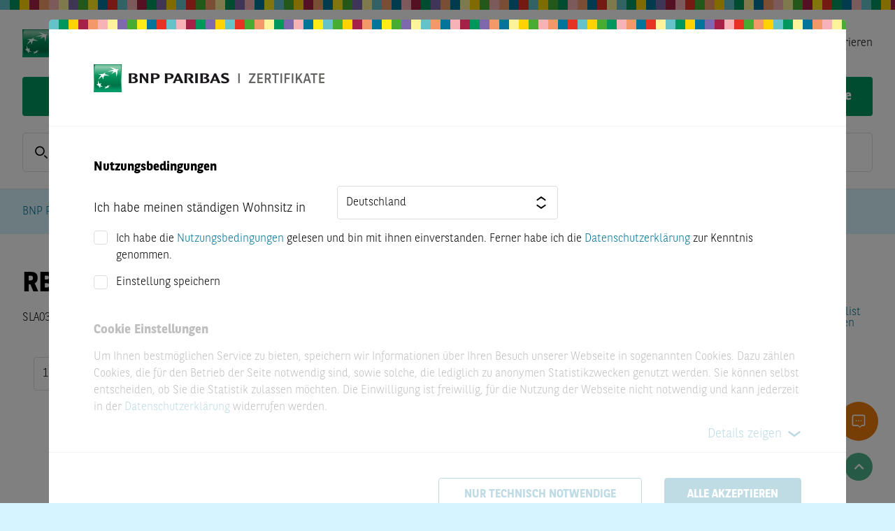

--- FILE ---
content_type: text/html; charset=utf-8
request_url: https://derivate.bnpparibas.com/underlying-details/DE000SLA03P6/
body_size: 81673
content:


<!DOCTYPE html>
<html lang="de">
<head>

	
			<script src="https://cdn.cookielaw.org/scripttemplates/otSDKStub.js" type="text/javascript" charset="UTF-8"
							data-domain-script="cef550be-5eca-4e80-8fdd-6e1e4628740b" data-language="de"
							crossorigin="anonymous"></script>
		<script type="text/javascript">
			function OptanonWrapper() {
			OneTrust.OnConsentChanged((evt) => {
				const detail = evt.detail ?? []
					IS_MARKETING_ALLOWED = detail.indexOf("DE003") > -1
					IS_STATISTIC_ALLOWED = detail.indexOf("DE002") > -1
				})
			}
		</script>
				<script>
			GTM_initialised = false;

			function initGTM() {
				if (!GTM_initialised) {
					(function (w, d, s, l, i) {
						w[l] = []
						if (window.OptanonActiveGroups) {
							w[l].push({event: "OneTrustLoaded", "OnetrustActiveGroups": window.OptanonActiveGroups});
							w[l].push({event: "OptanonLoaded", "OptanonActiveGroups": window.OptanonActiveGroups});
						}
						w[l].push({
							'gtm.start':
								new Date().getTime(),
							event: 'gtm.js'
						});
						var f = d.getElementsByTagName(s)[0],
							j = d.createElement(s),
							dl = l != 'dataLayer' ? '&l=' + l : '';
						j.async = true;
						j.src = 'https://www.googletagmanager.com/gtm.js?id=' + i + dl;
						f.parentNode.insertBefore(j, f);
					})(window, document, 'script', 'dataLayer', 'GTM-NHQ97Z5');
				}

				GTM_initialised = true;
			}
		</script>

	<link rel="preload" as="script" href="/Assets/js/main.bundle.js?v=C6F784B2A4A390BDF3859842D3C10C819DA052533A3972A3AC86B8C246732557" />
	<link rel="preload" as="script" href="/Assets/js/vendor.bundle.js?v=2544113B5112CDDA1D2B8BA99DF315DA8E97AD9B7F022A0E00CDFE7A170B3350" />
	<link rel="preload" as="script" href="/Scripts/QuoteStream/lightstreamer.js?v=C81333A56E4A0D4156698AFC9EA7D4517E8B3D2ECAE54D4F89D597A49806E1FA" />
	<link rel="preload" as="script"
				href="/Scripts/chartbreaker/BG.events.min.js?v=A9AD7414ECA22279C7D56A1CABE753989D0D484502517AF66DB9ACC62BA60AAA" />
	<link rel="preload" as="script"
				href="/Scripts/chartbreaker/BG.locale.min.js?v=3D70A76392696C11F5DC54488B9242486F8FCAC78A70265466E1982CE9091AB7" />
	<link rel="preload" as="script"
				href="/Scripts/chartbreaker/chartbreaker.min.js?v=588A71862CD4A706E8E149EE7531442BD8E2F56A89F8383528D3A37CE7B30A4C" />
	<link rel="preload" as="script"
				href="/Scripts/chartbreaker/chartbreaker-plugins.min.js?v=3FE9A57E2C4DADAE1671407019BC0EE231B02100FD62636431E5FE9DF3993D85" />
	<link rel="preload" as="script"
				href="/Scripts/chartbreaker/plugins/generator-lollipop/index.js?v=F9849E48B58146B725ABA6BE3BE4DB48C658F6E2BCC23ED5E7E0B5E54A853AC8" />
	<link rel="preload" as="script" href="/Assets/js/fallback.bundle.js?v=C2B9DA68C5BE31A1EDCD6E097A7C8AAF332BCF0C827C1FCD23EEB52389BE1122" />

	<meta charset="utf-8">
	<meta http-equiv="X-UA-Compatible" content="IE=edge">
	<meta http-equiv="content-type" content="text/html; charset=UTF-8">

	
	<script type="application/ld+json">{"@context":"https://schema.org","@type":"BreadcrumbList","itemListElement":[{"@type":"ListItem","name":"BNP Paribas Zertifikate","item":{"@type":"WebPage","@id":"https://derivate.bnpparibas.com/","name":"BNP Paribas Zertifikate"},"position":1},{"@type":"ListItem","name":"Index Baskets","item":{"@type":"WebPage","@id":"https://derivate.bnpparibas.com/realtime-kurse/","name":"Index Baskets"},"position":2},{"@type":"ListItem","name":"Underlying Details","item":{"@type":"WebPage","@id":"https://derivate.bnpparibas.com/underlying-details/DE000SLA03P6","name":"Underlying Details"},"position":3}]}</script>

	

		<title>RBS BRIC II BASKET - Realtime Indikation - BNP Paribas</title>







		<meta name="language" content="de" />


		<meta name="keywords" content="{{underlyingName}}, Realtime-Indikation, Chart, Performance-Werte, Kurs, Zertifikate, Stammdaten, Kennzahlen, Knockouts, Optionsscheine" />


		<meta name="description" content="Zu RBS BRIC II BASKET finden Sie hier Realtime Indikationen, Chart, Stammdaten und Kennzahlen sowie Zertifikate, Knockouts und Optionsscheine zum Basiswert." />



		<meta name="viewport" content="width=device-width, initial-scale=1.0" />


		<meta name="robots" content="index, follow" />
<link href="https://derivate.bnpparibas.com/underlying-details/DE000SLA03P6/" rel="canonical" />

		<meta name="og:title" content="RBS BRIC II BASKET - Realtime Indikation - BNP Paribas" />



		<meta property="og:url" content="https://derivate.bnpparibas.com/underlying-details/DE000SLA03P6" />



		<meta name="twitter:title" content="RBS BRIC II BASKET - Realtime Indikation - BNP Paribas" />



		<meta property="twitter:url" content="https://derivate.bnpparibas.com/underlying-details/DE000SLA03P6" />



	<meta name="theme-color" content="#ffffff">

	<link rel="preload" as="font" href="/Assets/webfonts/bnpp-calendar-icons.ttf" type="font/ttf"
				crossorigin="anonymous">
	<link rel="stylesheet" href="/Assets/css/bootstrap.min.css?v=BBBADF46A315A170D65856A72AD850646A3BD70C0D094AA476AD5B71D1A87CCD">
	<link rel="stylesheet" href="/Assets/css/all.min.css?v=B18396E713B243F9113534922681F3AEEA9C5026C440A4AFB7202E1C8ADC574C">
	<link rel="stylesheet" href="/Assets/css/flag-icons.min.css?v=247C9E78FBB82CB5171946E0F42A03E6ADE54BCC3A0FCB1CA43136E8E1232AA2">
	<link rel="stylesheet"
				href="/Assets/themes/bnp.deu.theme.min.css?v=EF7330BF61A19B125F4AF0D06B1A6AAB1E027A789047D2D6D77ABF018EA2E1BC">

	<script>
		
		var CONFIG_WEB_BASE_URL = '/';
		var CONFIG_API_BASE_URL = '/apiv2/api/v1';
		var CONFIG_SVG_BASE_URL = '/Assets/svg/sprite.symbol.svg?v=C54E5E4A3910001537F6F26AED889C39415E02508905F8FCED810ACFCF4C0FC0';
		var CONFIG_LOCALE = 'de-DE';
		var CONFIG_INLINE_CHARTS_ENABLED = true;
		var CONFIG_COUNTRY = '';
		var CONFIG_LANG = 'de';
		var CONFIG_CLIENT = 0;
		var CONFIG_LOCALE_SWITCH = null;
		var CONFIG_CLIENT_TRADE_DISABLED = CONFIG_CLIENT == 2 && CONFIG_LOCALE_SWITCH?.CurrentCountryConfig?.DisableTrading;
		var CONFIG_USER_CENTER_ALLOW_MULTIPLE_LISTS = true;
		var CONFIG_USER_CENTER_PORTFOLIO_URL = '/mein-konto/portfolio/';
		var CONFIG_USER_CENTER_FAVORITES_URL = '/mein-konto/watchlist/';
		var CONFIG_USER_CENTER_SAVED_SEARCHES_URL = '/mein-konto/suchen/';
		var CONFIG_LOGIN_URL = '/login';
		var CONFIG_REGISTRATION_URL = '/registration/';
		var CONFIG_LOGOUT_URL = '/util/logout.aspx';
		var CONFIG_IS_ALERT_ENABLED = true;
		var CONFIG_IS_WATCHLIST_ENABLED = true;
		var CONFIG_IS_MOBILE_DEVICE = false;
		var GENERIC_ERROR_MESSAGE = 'Uups... hier ist etwas schiefgelaufen. Bitte probieren Sie es gleich noch einmal oder kontaktieren uns unter 069/7193 3111.';
		var IS_MARKETING_ALLOWED = false;
		var IS_STATISTIC_ALLOWED = false;
		var MARKETING_CATEGORY = 'DE003';
		var STATISTIC_CATEGORY = 'DE002';
		var TRACE_SESSION_ID = 'b2ca461a-5aa6-4039-b79a-2dc7724f9d3e';
		var CLIENT_SIDE_LOGGING = false;
		var IMAGE_TRANSFORM = 'quality=80&amp;format=webp';
		var LOCALIZE_TRADING_TIMES = false
		var PUSH_TO_TABLE_STORE_ENABLED = false;
		var CONFIG_IS_SHOW_SAVED_SEARCH_ANNOUNCEMENT = false;
		var CONFIG_IS_USER_SAVED_SEARCHES_ENABLED = false;
		var CATEGORYLABELS = "[{\"FkCategoryId\":3,\"CategoryName\":\"dailyDAX\",\"Color\":\"#03759A\"},{\"FkCategoryId\":6,\"CategoryName\":\"dailyUS\",\"Color\":\"#E63323\"},{\"FkCategoryId\":7,\"CategoryName\":\"dailyFX\",\"Color\":\"#FFD303\"},{\"FkCategoryId\":8,\"CategoryName\":\"dailyDAX-Video\",\"Color\":\"#03759A\"},{\"FkCategoryId\":9,\"CategoryName\":\"Magazin\",\"Color\":\"#7D69AC\"},{\"FkCategoryId\":10,\"CategoryName\":\"Born Akademie\",\"Color\":\"#F39869\"},{\"FkCategoryId\":11,\"CategoryName\":\"Rendezvous mit Harry\",\"Color\":\"#03759A\"},{\"FkCategoryId\":12,\"CategoryName\":\"Euer Egmond\",\"Color\":\"#64C2C8\"},{\"FkCategoryId\":13,\"CategoryName\":\"Verantwortung\",\"Color\":\"#00975F\"},{\"FkCategoryId\":14,\"CategoryName\":\"daily\\u00D6L\",\"Color\":\"#A62148\"},{\"FkCategoryId\":15,\"CategoryName\":\"dailyEDEL\",\"Color\":\"#1CAEE5\"},{\"FkCategoryId\":16,\"CategoryName\":\"dailyAKTIEN\",\"Color\":\"#48AC33\"},{\"FkCategoryId\":20,\"CategoryName\":\"Temi\",\"Color\":\"#222F91\"},{\"FkCategoryId\":22,\"CategoryName\":\"House of Trading\",\"Color\":\"#E4200E\"},{\"FkCategoryId\":24,\"CategoryName\":\"Weekly\",\"Color\":\"#7D69AC\"},{\"FkCategoryId\":25,\"CategoryName\":\"ntv Interview\",\"Color\":\"#D51E2B\"},{\"FkCategoryId\":26,\"CategoryName\":\"B\\u00F6rse Stuttgart TV\",\"Color\":\"#A6A6A6\"},{\"FkCategoryId\":27,\"CategoryName\":\"Calling USA\",\"Color\":\"#7D69AC\"},{\"FkCategoryId\":28,\"CategoryName\":\"Indizes\",\"Color\":\"none\"},{\"FkCategoryId\":29,\"CategoryName\":\"W\\u00E4hrungen\",\"Color\":\"none\"},{\"FkCategoryId\":30,\"CategoryName\":\"Aktien\",\"Color\":\"none\"},{\"FkCategoryId\":31,\"CategoryName\":\"Rohstoffe\",\"Color\":\"none\"},{\"FkCategoryId\":32,\"CategoryName\":\"News\",\"Color\":\"none\"},{\"FkCategoryId\":33,\"CategoryName\":\"Anlagestrategie\",\"Color\":\"none\"},{\"FkCategoryId\":34,\"CategoryName\":\"Produkte\",\"Color\":\"none\"},{\"FkCategoryId\":35,\"CategoryName\":\"Thema der Woche\",\"Color\":\"none\"},{\"FkCategoryId\":36,\"CategoryName\":\"Anleihen\",\"Color\":\"none\"},{\"FkCategoryId\":37,\"CategoryName\":\"Titelthema\",\"Color\":\"none\"},{\"FkCategoryId\":38,\"CategoryName\":\"viewport\",\"Color\":\"none\"},{\"FkCategoryId\":40,\"CategoryName\":\"Let\\u2019s Talk Zertifikate\",\"Color\":\"#1CAEE5\"},{\"FkCategoryId\":41,\"CategoryName\":\"Sondersendung\",\"Color\":\"#A62148\"},{\"FkCategoryId\":43,\"CategoryName\":\"Formazione\",\"Color\":\"#00975F\"},{\"FkCategoryId\":44,\"CategoryName\":\"Market News\",\"Color\":\"#DE1774\"},{\"FkCategoryId\":45,\"CategoryName\":\"Morning Trading Show\",\"Color\":\"#023020\"},{\"FkCategoryId\":46,\"CategoryName\":\"Flash Mercati\",\"Color\":\"#03759A\"},{\"FkCategoryId\":47,\"CategoryName\":\"Borsa in Diretta TV\",\"Color\":\"#D51E2B\"},{\"FkCategoryId\":48,\"CategoryName\":\"Eventi\",\"Color\":\"#A62148\"},{\"FkCategoryId\":49,\"CategoryName\":\"Webinar\",\"Color\":\"#1CAEE5\"},{\"FkCategoryId\":50,\"CategoryName\":\"Focus BCE\",\"Color\":\"#FFD303\"},{\"FkCategoryId\":51,\"CategoryName\":\"Focus FED\",\"Color\":\"#E63323\"},{\"FkCategoryId\":52,\"CategoryName\":\"Trimestrali\",\"Color\":\"#48AC33\"},{\"FkCategoryId\":53,\"CategoryName\":\"Market Mover\",\"Color\":\"#64C2C8\"}]";
		var CONFIG_IS_SHOW_INTRADAY_ANNOUNCEMENT = false;
	</script>
	<script type="text/plain" class="optanon-category-DE003">
		IS_MARKETING_ALLOWED = true
	</script>
	<script type="text/plain" class="optanon-category-DE002">
		IS_STATISTIC_ALLOWED = true
	</script>

	
	<link rel="icon" type="image/png" sizes="32x32" href="/Assets/icons/favicon-32x32.png">
	<link rel="icon" type="image/png" sizes="16x16" href="/Assets/icons/favicon-16x16.png">
	
	<link rel="icon" type="image/png" sizes="48x48" href="/Assets/icons/favicon-48x48.png">
	<link rel="icon" type="image/png" sizes="192x192" href="/Assets/icons/favicon-192x192.png">
	
	<link rel="apple-touch-icon" type="image/png" sizes="167x167"
				href="/Assets/icons/favicon-167x167.png">
	
	<link rel="apple-touch-icon" type="image/png" sizes="180x180"
				href="/Assets/icons/favicon-180x180.png">

	
	
<link rel='stylesheet' type='text/css' data-f-resource='EPiServerForms.css' href='/WebResource.axd?d=s-f6ie6T4Qaxga0Un_qm812RSct6S8seyZApSqMpJzRIUKgO4LjIGPrfR1cHyT8QoCbr1JlNule0vtbsiZXdPiAFAGuo2wlPR38qt3Ev5RcNFLNaynlB2fot4A56PQWsAhP-6q9eN6LlOPl8f_2iZjz043E1&t=638333175760000000' />

<script type="text/javascript">
var epi = epi||{}; epi.EPiServer = epi.EPiServer||{}; epi.EPiServer.Forms = epi.EPiServer.Forms||{};
                    epi.EPiServer.Forms.InjectFormOwnJQuery = true;epi.EPiServer.Forms.OriginalJQuery = typeof jQuery !== 'undefined' ? jQuery : undefined;
</script>


	
</head>
<body class="d-flex flex-column"
      style="min-height: 100vh; ">



<header class="page-header">

	<div class="squares-image show-lg"></div>
	<div class="page-container">
		<div class="page-header-toolbar">
			

	<a href="/" class="page-logo-wrapper">
		<img src="/siteassets/bnp-logo-de.png?quality=80&amp;format=webp&amp;width=330&amp;height=40" class="page-logo" alt="BNP Paribas Zertifikate" width="330" height="40" />
	</a>

			<div class="flex-grow-1"></div>

				<button class="page-header-button mx-1 hide-lg" id="quick-search-button">
					<div class="page-header-icon">
						<svg class="svg-icon-sm"><use href="/Assets/svg/sprite.symbol.svg?v=C54E5E4A3910001537F6F26AED889C39415E02508905F8FCED810ACFCF4C0FC0#search-icon"></use></svg>
					</div>
				</button>

			


				<button class="page-header-button mx-1 ml-lg-3 mr-lg-0" data-toggle="react-overlay"
				        data-target="accessibility-overlay">
					<div class="page-header-icon" style="transform: rotate(225deg)">
						<svg
							class="svg-icon-sm"><use href="/Assets/svg/sprite.symbol.svg?v=C54E5E4A3910001537F6F26AED889C39415E02508905F8FCED810ACFCF4C0FC0#circle-half-stroke-solid"></use></svg>
					</div>
					<span class="page-header-button-label show-lg">Bedienungshilfen</span>
				</button>
<div class="" data-react-component="AccessibilityOverlay" data-react-props='[base64]/[base64]'></div>
					<button class="page-header-button mx-1 ml-lg-3 mr-lg-0" data-toggle="action-overlay"
					        data-target="#contact-modal">
						<div class="page-header-icon">
							<svg
								class="svg-icon-sm"><use href="/Assets/svg/sprite.symbol.svg?v=C54E5E4A3910001537F6F26AED889C39415E02508905F8FCED810ACFCF4C0FC0#speech-bubble"></use></svg>
						</div>
						<span class="page-header-button-label show-lg">Kontakt</span>
					</button>

					<a class="page-header-button mx-1 ml-lg-3 mr-lg-0"
					   href="/login?redirectUrl=/mein-konto/watchlist/">
						<div class="page-header-icon">
							<svg class="svg-icon-sm"><use href="/Assets/svg/sprite.symbol.svg?v=C54E5E4A3910001537F6F26AED889C39415E02508905F8FCED810ACFCF4C0FC0#login-icon"></use></svg>
						</div>
						<span class="page-header-button-label show-lg">Anmelden</span>
					</a>
						<a class="page-header-button mx-1 ml-lg-3 mr-lg-0 show-lg" href="/registration/">
							<div class="page-header-icon">
								<svg class="svg-icon-sm"><use href="/Assets/svg/sprite.symbol.svg?v=C54E5E4A3910001537F6F26AED889C39415E02508905F8FCED810ACFCF4C0FC0#account-icon"></use></svg>
							</div>
							<span class="page-header-button-label show-lg">Registrieren</span>
						</a>


				<button class="page-header-button ml-1 hide-lg" id="nav-button">
					<div class="page-header-icon">
						<svg class="svg-icon-sm"><use href="/Assets/svg/sprite.symbol.svg?v=C54E5E4A3910001537F6F26AED889C39415E02508905F8FCED810ACFCF4C0FC0#menu-icon"></use></svg>
					</div>
				</button>
		</div>





<div class="main-navigation">		<div class="main-navigation-container">
			<a class="main-navigation-item "
			   href="/zertifikate/">
				Zertifikate
			</a>
		</div>
		<div class="main-navigation-container">
				<div class="main-navigation-promo">
					<a
						href="https://derivate.bnpparibas.com/knockouts/receiveSearch/?search=H4sIAAAAAAAAA4uuVkrLVrJSysksLtHNLC4uTU3xzCspSkxJrFTSUSrLUbIqKSpNrdVBVpZYnO2XX%2BJaWJqYE5IflVqUj01lcX5RSUBRalpqUWpecmoxVEl0bG0sAIsAD3JzAAAA">
						Neu: Intraday-Emissionen
					</a>
				</div>
			<a class="main-navigation-item "
			   href="/knockouts/">
				Knockouts
			</a>
		</div>
		<div class="main-navigation-container">
			<a class="main-navigation-item "
			   href="/optionsscheine/">
				Optionsscheine
			</a>
		</div>
		<div class="main-navigation-container">
			<a class="main-navigation-item "
			   href="/faktor/">
				Faktor
			</a>
		</div>
		<div class="main-navigation-container">
			<a class="main-navigation-item "
			   href="/service/news/">
				Service
			</a>
		</div>
		<div class="main-navigation-container">
			<a class="main-navigation-item "
			   href="/realtime-kurse/">
				Realtime Kurse
			</a>
		</div>
</div>

<div class="" data-react-component="NavigationOverlay" data-react-props='[base64]'></div>
<div class="clearfix"></div>
			<div class="mb-4 show-lg"
			     data-react-component="QuickSearch" data-react-props='[base64]'>
				<div class="form-control form-control-lg form-control-wrapper quick-search-control-wrapper">
					<span class="form-control-label">
						<svg class="svg-icon-sm"><use href="/Assets/svg/sprite.symbol.svg?v=C54E5E4A3910001537F6F26AED889C39415E02508905F8FCED810ACFCF4C0FC0#search-icon"></use></svg>
					</span>
					<input placeholder="ISIN,&#160;WKN,&#160;Name" class="font-weight-normal"/>
				</div>
			</div>

	</div>
</header>
<div id="modal-root"></div>

<div id="disclaimer-preloader" class="siteDisclaimer">
	<div class="fade modalBackground modal-backdrop show"></div>
	<div class="disclaimer-loader-wrapper">
		<div class="loader"></div>
	</div>
</div>

<div class="" data-react-component="SiteDisclaimerBlock" data-react-props='[base64]'></div>

<main id="content" class="page-header-padding flex-grow-1 position-relative">
	

	<div class="page-container d-flex flex-column" style="min-height: min(100vh, 800px)">
		<div id="browser-warning-container" data-message="Sie verwenden den Internet Explorer 11, der von dieser Webseite nicht unterst&#252;tzt wird. Bitte verwenden Sie einen anderen Browser (z.B. Chrome, Firefox, Edge), da es ansonsten zu gravierenden Anzeigeproblemen kommen kann."></div>



		<div class="row breadcrumb-row">
			<div class="col">



<nav aria-label="breadcrumb">
	<ol class="breadcrumb">
		<li class="breadcrumb-item"><a href="/">BNP Paribas Zertifikate</a></li>
		<li class="breadcrumb-item" data-react-component="BreadcrumbForDetailsPage" data-react-props='eyJkeW5hbWljQnJlYWRjcnVtYlBhdGgiOnsiZGlzcGxheU5hbWUiOiJJbmRleCBCYXNrZXRzIiwidmlydHVhbFBhdGgiOiIvcmVhbHRpbWUta3Vyc2UvIn19'></li>
	</ol>
</nav>

			</div>
		</div>



		<div id="event-banner-container" class="mx-n7"></div>

			<div class="flex-grow-1">
				





	<div class="action-overlay hidden " id="contact-modal" role="dialog" tabindex="-1" aria-hidden="true">
		<div class="action-overlay-header" role="document">
			<div class="" data-react-component="HeadlineBlock" data-react-props='eyJ0ZXh0IjoiS29udGFrdGllcmVuIFNpZSB1bnMiLCJoVGFnIjoiSDIiLCJmb250U2l6ZSI6bnVsbCwiY2xhc3NOYW1lIjoiYWN0aW9uLW92ZXJsYXktdGl0bGUifQ=='></div>
			<button class="action-overlay-close contact-close" data-dismiss="action-overlay" aria-label="Close Dialog">
				<em class="fa fa-times"></em>
			</button>
		</div>

		<div class="action-overlay-body">
				<h5 class="contact-form-message-box-title">Sprechen Sie mit einem Produktexperten*</h5>
				<div class="row">
					<div class="col-lg-6 col-md-6 col-sm-12 col-xs-12 mb-2">
						<div class="contact-form-message-box" id="openChatForm">
							<svg class="svg-icon-lg message-icon"><use href="/Assets/svg/sprite.symbol.svg?v=C54E5E4A3910001537F6F26AED889C39415E02508905F8FCED810ACFCF4C0FC0#live-chat"></use></svg>
							<div class="message">
								<span class="small live-chat">Live-Chat</span>
								<span class="small subdescription">Wir sind offline!</span>
							</div>
						</div>
					</div>
					<div class="col-lg-6 col-md-6 col-sm-12 col-xs-12 mb-2">
						<div class="contact-form-message-box" id="open-tel" data-href="tel:+49697193-3111">
							<svg class="svg-icon-lg message-icon"><use href="/Assets/svg/sprite.symbol.svg?v=C54E5E4A3910001537F6F26AED889C39415E02508905F8FCED810ACFCF4C0FC0#call-service"></use></svg>
							<div class="message">
								<a class="telephone small" href="tel:+49697193-3111">+49 (0) 69 7193 - 3111</a>
								<span class="small subdescription">Mo-Fr: 8-22 Uhr</span>
							</div>
						</div>
					</div>
				</div>
				<h5 class="mt-3 contact-form-message-box-title">Schreiben Sie uns eine E-Mail</h5>
				<div class="row">
					<div class="col-12 pr-lg-0 pr-md-0">
						<div class="contact-form-email" id="open-email" data-href="mailto:derivate@bnpparibas.com">
							<a href="mailto:derivate@bnpparibas.com" class="small email">
								<svg class="svg-icon-sm pr-1"><use href="/Assets/svg/sprite.symbol.svg?v=C54E5E4A3910001537F6F26AED889C39415E02508905F8FCED810ACFCF4C0FC0#mail"></use></svg>derivate@bnpparibas.com
							</a>
						</div>
					</div>
				</div>

			<div class="row"><div class="block formcontainertype col-lg-12 col-md-12 col-sm-12 col-xs-12">

    <form method="post" novalidate="novalidate" data-f-metadata="" enctype="multipart/form-data" class="EPiServerForms ValidationSuccess" data-f-type="form" id="f2f14526-2a1f-4810-8956-a539810ad76c">

    
<script type="text/javascript">
// This view acts as a rendering template to render InitScript(and server-side Form's descriptor) in FormContainerBlock's client-side for Form[f2f14526-2a1f-4810-8956-a539810ad76c].
//TECHNOTE: all serverside (paths, dynamic values) of EPiServerForms will be transfered to client side here in this section. 
(function initializeOnRenderingFormDescriptor() {
    // each workingFormInfo is store inside epi.EPiServer.Forms, lookup by its FormGuid
    var workingFormInfo = epi.EPiServer.Forms["f2f14526-2a1f-4810-8956-a539810ad76c"] = {
        Id: "f2f14526-2a1f-4810-8956-a539810ad76c",
        Name: "DEU - Global Contact Form",
        // whether this Form can be submitted which relates to the visitor's data (cookie, identity) and Form's settings (AllowAnonymous, AllowXXX)

        SubmittableStatus : {"submittable":true,"message":""},        
        ConfirmMessage : "Vielen Dank f&#252;r Ihr Feedback!",
        ShowNavigationBar : true,
        ShowSummarizedData : false,
        
        // serialize the dependency configuration of this form to clientside
        DependenciesInfo : [],
        // keep all fieldName which are not satisfied the field dependency conditions
        DependencyInactiveElements: [],

        // Validation info, for executing validating on client side
        ValidationInfo : [{"targetElementName":"__field_29291","targetElementId":"2753aaf7-5f53-449b-93c1-236b984f1ef4","validators":[{"type":"EPiServer.Forms.Implementation.Validation.RequiredValidator","description":null,"model":{"message":"Bitte Name angeben","validationCssClass":"ValidationRequired","additionalAttributes":{"required":"","aria-required":"true"}}}]},{"targetElementName":"__field_29292","targetElementId":"7bc73a30-da66-4fec-8997-2668c7c6c829","validators":[{"type":"EPiServer.Forms.Implementation.Validation.RequiredValidator","description":null,"model":{"message":"Bitte E-Mail angeben","validationCssClass":"ValidationRequired","additionalAttributes":{"required":"","aria-required":"true"}}},{"type":"EPiServer.Forms.Implementation.Validation.EmailValidator","description":null,"model":{"jsPattern":"^((([a-zA-Z]|\\d|[!#\\$%&'\\*\\+\\-\\/=\\?\\^_`{\\|}~]|[\\u00A0-\\uD7FF\\uF900-\\uFDCF\\uFDF0-\\uFFEF])+(\\.([a-zA-Z]|\\d|[!#\\$%&'\\*\\+\\-\\/=\\?\\^_`{\\|}~]|[\\u00A0-\\uD7FF\\uF900-\\uFDCF\\uFDF0-\\uFFEF])+)*)|((\\x22)((((\\x20|\\x09)*(\\x0d\\x0a))?(\\x20|\\x09)+)?(([\\x01-\\x08\\x0b\\x0c\\x0e-\\x1f\\x7f]|\\x21|[\\x23-\\x5b]|[\\x5d-\\x7e]|[\\u00A0-\\uD7FF\\uF900-\\uFDCF\\uFDF0-\\uFFEF])|(\\\\([\\x01-\\x09\\x0b\\x0c\\x0d-\\x7f]|[\\u00A0-\\uD7FF\\uF900-\\uFDCF\\uFDF0-\\uFFEF]))))*(((\\x20|\\x09)*(\\x0d\\x0a))?(\\x20|\\x09)+)?(\\x22)))@((([a-zA-Z]|\\d|[\\u00A0-\\uD7FF\\uF900-\\uFDCF\\uFDF0-\\uFFEF])|(([a-zA-Z]|\\d|[\\u00A0-\\uD7FF\\uF900-\\uFDCF\\uFDF0-\\uFFEF])([a-zA-Z]|\\d|-|\\.|_|~|[\\u00A0-\\uD7FF\\uF900-\\uFDCF\\uFDF0-\\uFFEF])*([a-zA-Z]|\\d|[\\u00A0-\\uD7FF\\uF900-\\uFDCF\\uFDF0-\\uFFEF])))\\.)+(([a-zA-Z]|[\\u00A0-\\uD7FF\\uF900-\\uFDCF\\uFDF0-\\uFFEF])|(([a-zA-Z]|[\\u00A0-\\uD7FF\\uF900-\\uFDCF\\uFDF0-\\uFFEF])([a-zA-Z]|\\d|-|\\.|_|~|[\\u00A0-\\uD7FF\\uF900-\\uFDCF\\uFDF0-\\uFFEF])*([a-zA-Z]|[\\u00A0-\\uD7FF\\uF900-\\uFDCF\\uFDF0-\\uFFEF])))\\.?$","dotNetPattern":"^((([a-zA-Z]|\\d|[!#\\$%&'\\*\\+\\-\\/=\\?\\^_`{\\|}~]|[\\u00A0-\\uD7FF\\uF900-\\uFDCF\\uFDF0-\\uFFEF])+(\\.([a-zA-Z]|\\d|[!#\\$%&'\\*\\+\\-\\/=\\?\\^_`{\\|}~]|[\\u00A0-\\uD7FF\\uF900-\\uFDCF\\uFDF0-\\uFFEF])+)*)|((\\x22)((((\\x20|\\x09)*(\\x0d\\x0a))?(\\x20|\\x09)+)?(([\\x01-\\x08\\x0b\\x0c\\x0e-\\x1f\\x7f]|\\x21|[\\x23-\\x5b]|[\\x5d-\\x7e]|[\\u00A0-\\uD7FF\\uF900-\\uFDCF\\uFDF0-\\uFFEF])|(\\\\([\\x01-\\x09\\x0b\\x0c\\x0d-\\x7f]|[\\u00A0-\\uD7FF\\uF900-\\uFDCF\\uFDF0-\\uFFEF]))))*(((\\x20|\\x09)*(\\x0d\\x0a))?(\\x20|\\x09)+)?(\\x22)))@((([a-zA-Z]|\\d|[\\u00A0-\\uD7FF\\uF900-\\uFDCF\\uFDF0-\\uFFEF])|(([a-zA-Z]|\\d|[\\u00A0-\\uD7FF\\uF900-\\uFDCF\\uFDF0-\\uFFEF])([a-zA-Z]|\\d|-|\\.|_|~|[\\u00A0-\\uD7FF\\uF900-\\uFDCF\\uFDF0-\\uFFEF])*([a-zA-Z]|\\d|[\\u00A0-\\uD7FF\\uF900-\\uFDCF\\uFDF0-\\uFFEF])))\\.)+(([a-zA-Z]|[\\u00A0-\\uD7FF\\uF900-\\uFDCF\\uFDF0-\\uFFEF])|(([a-zA-Z]|[\\u00A0-\\uD7FF\\uF900-\\uFDCF\\uFDF0-\\uFFEF])([a-zA-Z]|\\d|-|\\.|_|~|[\\u00A0-\\uD7FF\\uF900-\\uFDCF\\uFDF0-\\uFFEF])*([a-zA-Z]|[\\u00A0-\\uD7FF\\uF900-\\uFDCF\\uFDF0-\\uFFEF])))\\.?$","message":"Geben Sie eine gültige E-Mail-Adresse ein.","validationCssClass":null,"additionalAttributes":null}}]},{"targetElementName":"__field_29278","targetElementId":"9b5d967c-c83e-4f96-8222-e778019cba46","validators":[{"type":"EPiServer.Forms.Implementation.Validation.RequiredValidator","description":null,"model":{"message":"Bitte Nachricht angeben","validationCssClass":"ValidationRequired","additionalAttributes":{"required":"","aria-required":"true"}}}]},{"targetElementName":"__field_48417","targetElementId":"8521516f-14f6-4221-9276-80bc7e8274c8","validators":[{"type":"EPiServer.Forms.Implementation.Validation.CaptchaValidator","description":null,"model":{"message":"Geben Sie die Zeichen ein, die Sie auf dem Bild sehen.","validationCssClass":null,"additionalAttributes":null}}]}],
        // Steps information for driving multiple-step Forms.
        StepsInfo : {
            Steps: [{"index":0,"attachedUrl":"","dependField":null,"dependCondition":null,"isActive":true,"attachedContentLink":"","dependValue":"","elementName":"__field_","guid":"00000000-0000-0000-0000-000000000000"}]
        },
        FieldsExcludedInSubmissionSummary: [],
        ElementsInfo: {"__field_29291":{"type":"EPiServer.Forms.Implementation.Elements.TextboxElementBlock","friendlyName":"Name","customBinding":false},"__field_29292":{"type":"EPiServer.Forms.Implementation.Elements.TextboxElementBlock","friendlyName":"Email","customBinding":false},"__field_29278":{"type":"EPiServer.Forms.Implementation.Elements.TextareaElementBlock","friendlyName":"Message","customBinding":false},"__field_29279":{"type":"EPiServer.Forms.Implementation.Elements.SubmitButtonElementBlock","friendlyName":"Submit button","customBinding":false},"__field_29302":{"type":"EPiServer.Forms.Implementation.Elements.ParagraphTextElementBlock","friendlyName":"Required","customBinding":false}},
        DataSubmitController: "/EPiServer.Forms/DataSubmit"
        
    };
    
    /// TECHNOTE: Calculation at FormInfo level, and these values will be static input for later processing.
    workingFormInfo.StepsInfo.FormHasNoStep_VirtualStepCreated = true;  // this FLAG will be true, if Editor does not put any FormStep. Engine will create a virtual step, with empty GUID
    workingFormInfo.StepsInfo.FormHasNothing = false;  // this FLAG will be true if FormContainer has no element at all
    workingFormInfo.StepsInfo.AllStepsAreNotLinked = true;  // this FLAG will be true, if all steps all have contentLink=="" (emptyString)
})();
</script>


    
    <input type="hidden" class="Form__Element Form__SystemElement FormHidden FormHideInSummarized" name="__FormGuid" value="f2f14526-2a1f-4810-8956-a539810ad76c" data-f-type="hidden" autocomplete="off">
    <input type="hidden" class="Form__Element Form__SystemElement FormHidden FormHideInSummarized" name="__FormHostedPage" value="23" data-f-type="hidden" autocomplete="off">
    <input type="hidden" class="Form__Element Form__SystemElement FormHidden FormHideInSummarized" name="__FormLanguage" value="de" data-f-type="hidden" autocomplete="off">
    <input type="hidden" class="Form__Element Form__SystemElement FormHidden FormHideInSummarized" name="__FormCurrentStepIndex" value="0" data-f-type="hidden" autocomplete="off">
    <input type="hidden" class="Form__Element Form__SystemElement FormHidden FormHideInSummarized" name="__FormSubmissionId" value="" data-f-type="hidden" autocomplete="off">
    <input name="__RequestVerificationToken" type="hidden" value="81uBAo2_iQWLmkGNsmCeKZbhWZ9JRb-_3QphtgPUk7BXo5mjQFj-iCTfSptyMgGxJS4ax9lb6fDZbAakOM0megKYjv81">

     <h2 class="Form__Title">oder nutzen das Kontaktformular</h2> 

    
    <div class="Form__Status">
        <div role="alert" aria-live="polite" class="Form__Status__Message hide" data-f-form-statusmessage="">
            
        </div>
    </div>

    <div data-f-mainbody="" class="Form__MainBody">
        
        <section id="__field_" data-f-type="step" data-f-element-name="__field_" class="Form__Element FormStep Form__Element--NonData " data-f-stepindex="0" data-f-element-nondata="">
            

            <!-- Each FormStep groups the elements below it til the next FormStep -->
            <div class="Form__Element FormTextbox ValidationRequired" data-f-element-name="__field_29291" data-f-type="textbox">
    <label for="2753aaf7-5f53-449b-93c1-236b984f1ef4" class="Form__Element__Caption">Name**</label>
    <input name="__field_29291" id="2753aaf7-5f53-449b-93c1-236b984f1ef4" type="text" class="FormTextbox__Input" aria-describedby="__field_29291_desc" placeholder="Name" value="" title="Bitte geben Sie Ihren Namen ein" required="" aria-required="true" data-f-datainput="" aria-invalid="false" autocomplete="off">
    <span class="Form__Element__ValidationError" data-f-linked-name="__field_29291" data-f-validationerror="" id="__field_29291_desc" style="display:none"></span>
    
</div><div class="Form__Element FormTextbox ValidationRequired" data-f-element-name="__field_29292" data-f-type="textbox">
    <label for="7bc73a30-da66-4fec-8997-2668c7c6c829" class="Form__Element__Caption">E-Mail**</label>
    <input name="__field_29292" id="7bc73a30-da66-4fec-8997-2668c7c6c829" type="text" class="FormTextbox__Input" aria-describedby="__field_29292_desc" placeholder="E-Mail" value="" title="Bitte geben Sie Ihre E-Mail Adresse ein" required="" aria-required="true" data-f-datainput="" aria-invalid="false" autocomplete="off">
    <span class="Form__Element__ValidationError" data-f-linked-name="__field_29292" data-f-validationerror="" id="__field_29292_desc" style="display:none"></span>
    
</div><div class="Form__Element FormTextbox FormTextbox--Textarea ValidationRequired" data-f-element-name="__field_29278" data-f-modifier="textarea" data-f-type="textbox">
    <label for="9b5d967c-c83e-4f96-8222-e778019cba46" class="Form__Element__Caption">Ihre Nachricht**</label>
    <textarea name="__field_29278" id="9b5d967c-c83e-4f96-8222-e778019cba46" class="FormTextbox__Input" placeholder="Ihre Nachricht" data-f-label="Ihre Nachricht**" data-f-datainput="" title="Bitte geben Sie Ihre Nachricht ein" required="" aria-required="true" aria-describedby="__field_29278_desc" aria-invalid="false" autocomplete="off"></textarea>
    <span class="Form__Element__ValidationError" data-f-linked-name="__field_29278" data-f-validationerror="" id="__field_29278_desc" style="display:none"></span>
</div><div class="Form__Element FormCaptcha" data-f-element-name="__field_48417" data-f-type="captcha">
<label class="Form__Element__Caption" for="8521516f-14f6-4221-9276-80bc7e8274c8">
    
</label>
<button name="submit" type="submit" data-f-captcha-image-handler="8521516f-14f6-4221-9276-80bc7e8274c8" value="RefreshCaptcha" class="FormExcludeDataRebind FormCaptcha__Refresh" data-f-captcha-refresh="">
    Captcha aktualisieren
</button>
<img src="/EPiServer.Forms/DataSubmit/GetCaptchaImage?elementGuid=8521516f-14f6-4221-9276-80bc7e8274c8" alt="Beim Aufruf des CAPTCHA-Bildes ist ein Fehler aufgetreten." class="FormCaptcha__Image" title="Bitte geben Sie die Zeichen ein, die Sie auf dem Bild sehen!" data-f-captcha-image="">
<input id="8521516f-14f6-4221-9276-80bc7e8274c8" name="__field_48417" type="text" class="FormTextbox__Input FormCaptcha__Input FormHideInSummarized" title="Bitte geben Sie die Zeichen ein, die Sie auf dem Bild sehen!" data-f-datainput="" aria-describedby="__field_48417_desc" aria-invalid="false">

<span class="Form__Element__ValidationError" data-f-linked-name="__field_48417" data-f-validationerror="" id="__field_48417_desc" style="display:none"></span>
</div>

<button id="33040d3c-3fac-4e93-b0e6-a5d737eebcf2" name="submit" type="submit" value="33040d3c-3fac-4e93-b0e6-a5d737eebcf2" data-f-is-finalized="true" data-f-is-progressive-submit="true" data-f-type="submitbutton" data-f-element-name="__field_29279" title="Nachricht abschicken" class="Form__Element FormExcludeDataRebind FormSubmitButton">
        Nachricht abschicken
    
</button>
<div class="Form__Element FormParagraphText Form__Element--NonData" data-f-element-name="__field_29302" data-f-element-nondata="">

        <div id="12386443-ce04-4928-bfdd-ac6132977902"><p style="color: #999999; font-size: 16px; font-family: BNPPSans, sans-serif;"> </p>
<p style="color: #999999; font-size: 16px; font-family: BNPPSans, sans-serif;">*Sie erhalten ausschließlich Produkt- und Marktinformationen. Es erfolgt keine Anlage- oder Steuerberatung.<br>**Pflichtfeld</p></div>
        
    </div>
        </section>

        
    </div>
    


    </form>
</div></div>
		</div>
	</div>





<div class="" data-react-component="UDP_StateController" data-react-props='eyJpc2luIjoiREUwMDBTTEEwM1A2In0='></div>

<div class="row widget-row widget-container"><div class="block udpheaderblock col-lg-12 col-md-12 col-sm-12 col-xs-12">

<div id="container-udpheaderblock" data-react-component-ssr="UDPHeaderBlock" data-react-props='[base64]' class="row flex-row "><div class="d-flex flex-grow-1 align-items-center justify-content-center"><div class="loader"></div></div></div>
</div><div class="block chartblock col-lg-9 col-md-6 col-sm-12 col-xs-12 displaymode-three-quarters"><div id="container-largechartblock" data-react-component-ssr="LargeChartBlock" data-react-props='[base64]' class=""></div>
</div><div class="block performancetableblock col-lg-3 col-md-6 col-sm-12 col-xs-12 displaymode-one-quarter">

<div id="container-performancetable" data-react-component-ssr="PerformanceTable" data-react-props='[base64]' class=""></div>
</div></div>

	<div class="row widget-row widget-container udp-content-section d-none productfindersection">
		<div class="col-12">
			<div class="row row-cols-1 row-cols-lg-2 row-cols-xl-3 mt-n5">
<div class="" data-react-component="UDPProductFilterBlock" data-react-props='[base64]/[base64]/[base64]/[base64]'></div>
<div class="" data-react-component="UDPProductFilterBlock" data-react-props='[base64]/[base64]/[base64]'></div>
<div class="" data-react-component="UDPProductFilterBlock" data-react-props='[base64]/[base64]/[base64]/[base64]'></div>
<div class="" data-react-component="UDPProductFilterBlock" data-react-props='[base64]/[base64]/[base64]'></div></div>
		</div>
	</div>


<div class="row"><div class="block udpstocksblock col-lg-12 col-md-12 col-sm-12 col-xs-12"><div class="" data-react-component="UDPStockTable" data-react-props='[base64]'></div>
</div></div>

<div class="row"><div class="block udpsimilarcompaniesblock col-lg-12 col-md-12 col-sm-12 col-xs-12"><div class="" data-react-component="UDPSimilarCompaniesBlock" data-react-props='[base64]/[base64]'></div></div><div class="block companydatablock col-lg-12 col-md-12 col-sm-12 col-xs-12"><div class="" data-react-component="CompanyDataBlock" data-react-props='[base64]'></div>
</div></div>

<div class="" data-react-component="MeasureComponent" data-react-props='eyJtZWFzdXJlVHlwZSI6MiwiaXNpbiI6IkRFMDAwU0xBMDNQNiJ9'></div>

			</div>
<div class="row py-0"><div class="block pagedisclaimerblock col-lg-12 col-md-12 col-sm-12 col-xs-12"><div class="page-disclaimer ">
	<p style="text-align: justify;"><span style="color: #999999;"><strong>*Bei den angegebenen Indikationen handelt es sich nicht um offizielle Kurse, die von den Betreibern der Indizes zur Verf&uuml;gung gestellt werden, sondern um Kurse, die basierend auf eigenen Modellen von der BNP Paribas oder durch von ihr beauftragte Dienstleister berechnet werden.</strong></span></p>
</div>
</div></div>	</div>

	<div class="" data-react-component="ChatButton" data-react-props='eyJkZXBhcnRtZW50SWQiOjEzLCJjaGF0QnV0dG9uVGV4dCI6IkZyYWdlbiB6dSBkZW4gUmVhbHRpbWUtS3Vyc2VuPyBVbnNlcmUgRXhwZXJ0ZW4gaW0gQ2hhdC4ifQ=='></div>	<script type="text/javascript">
		var rpChatConfig = rpChatConfig || {};
		rpChatConfig.deptId = 13;
		rpChatConfig.pagename = "";
		(function () {
			var realpersonChatLoader = function () {
				var e = document.createElement('script');
				e.type = 'text/javascript';
				e.async = true;
				e.id = 'realpersonChatLoader';
				e.src = 'https://chat860.realperson.de/system/scripts/loadchatmodul.js';
				document.getElementsByTagName('head')[0].appendChild(e);
			};
			realpersonChatLoader();
		})();

		function openChatForm() {
			window.rp.chat.Core.startChat(13);
			var contactForm = document.getElementById("contact-modal");
			if (contactForm) {
				contactForm.classList.remove('show');
				contactForm.classList.add('hidden');
				contactForm.setAttribute('aria-hidden', 'true');

				// get modal backdrop
				var modalBackdrops = document.getElementsByClassName('overlay-backdrop');
				if (modalBackdrops && modalBackdrops.length > 0) {
					modalBackdrops[0].parentNode.removeChild(modalBackdrops[0]);
				}
				document.body.style.removeProperty('padding-right');
				document.body.style.removeProperty('overflow');
			}
		}
	</script>


		<div id="scroll-top-button">
			<em class="fa fa-angle-up"></em>
		</div>
</main>






<footer id="footer">
	<div class="squares-image"></div>
	<div class="page-container">
		<div class="d-flex my-4">
			

	<a href="/" class="page-logo-wrapper">
		<img src="/siteassets/bnp-logo-de.png?quality=80&amp;format=webp&amp;width=330&amp;height=40" class="page-logo" alt="BNP Paribas Zertifikate" width="330" height="40" />
	</a>

		</div>
			<div class="row row-cols-1 row-cols-sm-2 row-cols-md-3 row-cols-lg-5">

					<div class="col my-3">
							<h6>Produktsuche</h6>

						<ul class="footer-link-list">
			<li>
				<a class="footer-link-list-item" href="/zertifikate/" target="_top" title="Zertifikate">Zertifikate</a>
			</li>
			<li>
				<a class="footer-link-list-item" href="/knockouts/" target="_top" title="Knockouts">Knockouts</a>
			</li>
			<li>
				<a class="footer-link-list-item" href="/optionsscheine/" target="_top" title="Optionsscheine">Optionsscheine</a>
			</li>
			<li>
				<a class="footer-link-list-item" href="/faktor/" target="_top" title="Faktor">Faktor</a>
			</li>
</ul>

					</div>

					<div class="col my-3">
							<h6>Service</h6>

						<ul class="footer-link-list">
			<li>
				<a class="footer-link-list-item" href="/realtime-kurse/" target="_top" title="Realtime Kurse">Realtime Kurse</a>
			</li>
			<li>
				<a class="footer-link-list-item" href="/service/daily/" title="Dailys">Dailys</a>
			</li>
			<li>
				<a class="footer-link-list-item" href="/service/weekly/" target="_top" title="Weekly">Weekly</a>
			</li>
			<li>
				<a class="footer-link-list-item" href="/service/magazin/" target="_top" title="Magazin">Magazin</a>
			</li>
			<li>
				<a class="footer-link-list-item" href="/service/sendungen/" target="_top" title="Sendungen">Sendungen</a>
			</li>
			<li>
				<a class="footer-link-list-item" href="/sitemap/" title="Sitemap">Sitemap</a>
			</li>
</ul>

					</div>

					<div class="col my-3">
							<h6>Rechtliche Hinweise</h6>

						<ul class="footer-link-list">
			<li>
				<a class="footer-link-list-item" href="/nutzungsbedingungen/" target="_top" title="Nutzungsbedingungen">Nutzungsbedingungen</a>
			</li>
			<li>
				<a class="footer-link-list-item" href="/nutzungsbedingungen/#Datenschutzerklaerung" target="_top" title="Datenschutzerkl&#228;rung">Datenschutzerkl&#228;rung</a>
			</li>
			<li>
				<a class="footer-link-list-item" href="/nutzungsbedingungen/#Cookie-Richtlinie" title="Cookie-Richtlinie">Cookie-Richtlinie</a>
			</li>
			<li>
				<a class="footer-link-list-item" href="/ad-hoc/" target="_top" title="Ad hoc Mitteilungen der EHG">Ad hoc Mitteilungen der EHG</a>
			</li>
			<li>
				<a class="footer-link-list-item" href="/service/ueber-uns/finanzinformationen/" title="Finanzinformationen">Finanzinformationen</a>
			</li>
			<li>
				<a class="footer-link-list-item" href="/service/basisprospekte/" target="_top" title="Basisprospekte">Basisprospekte</a>
			</li>
</ul>

					</div>

					<div class="col my-3">
							<h6>&#220;ber Uns</h6>

						<ul class="footer-link-list">
			<li>
				<a class="footer-link-list-item" href="/service/ueber-uns/bnp-paribas---daten-fakten-und-auszeichnungen/" target="_top" title="BNP Paribas Zertifikate">BNP Paribas Zertifikate</a>
			</li>
			<li>
				<a class="footer-link-list-item" href="/service/ueber-uns/bnp-paribas---karriere/" title="Karriere">Karriere</a>
			</li>
			<li>
				<a class="footer-link-list-item" href="/service/ueber-uns/handelszeiten/" target="_top" title="Handelszeiten">Handelszeiten</a>
			</li>
			<li>
				<a class="footer-link-list-item" href="/service/ueber-uns/bonitat-und-credit-default-swaps/" target="_top" title="Bonit&#228;t und Credit Default Swaps">Bonit&#228;t und Credit Default Swaps</a>
			</li>
</ul>

					</div>

					<div class="col my-3">
							<h6>Social Media</h6>
					<ul class="footer-link-list footer-link-list-social">

							<li>
								<a  class="footer-link-list-item"
									 href="https://www.instagram.com/bnpparibaszertifikate/" target="_blank">
									<em class="fab fa-instagram footer-link-list-fa"></em><span class="footer-link-list-fa-text">Instagram</span>
								</a>
							</li>

							<li>
								<a  class="footer-link-list-item" href="https://www.youtube.com/channel/UCVGdOtM_J0e6VHygqTUC9Tw" target="_blank">
									<em class="fab fa-youtube footer-link-list-fa"></em><span class="footer-link-list-fa-text">YouTube</span>
								</a>
							</li>






					</ul>
					</div>
			</div>
		<div class="row py-3">
			<div class="col-12 col-lg-auto pb-3 pb-lg-0">
				<span class="footer-sub-link-item">&copy; 2001 - 2025 BNP Paribas</span>
			</div>
			<div class="col-12 col-lg pb-3 pb-lg-0">
							<a class="footer-sub-link-item" target="_top" href="/impressum/">Impressum</a>

				
					<a href="javascript:void(0);" class="d-block mt-3 mt-lg-0 float-lg-right" id="openDisclaimerForEdit">Nutzungsbedingungen und Cookie-Einstellungen</a>
			</div>
		</div>

	</div>
</footer>


<script type="text/javascript" src="/WebResource.axd?d=JPojowp_K0840Fqo_p-O-WjQ-9GH7Mr_8XpFlvLVN4j1SvQ7F5kWq7x3gChzTZsv_kVgDtr9nsHc2VxA4wO5DeeewkvMGkwHPwUlG4NgSIMfkgLiW2N3tgNXCLjA7ILv-9ZyUdTik8kYjxdSMlfDvb7BxF81&t=638333175760000000"></script>
<script type="text/javascript">
/*
This EPiServerForms_prerequisite.js TEMPLATE will be compiled with serverside values and injected into ViewMode page
We reuse the existed global var epi from EPiServer CMS, if any. It will init/grab the epi object, and init epi.EPiServer.Forms object
*/

// (by default) Forms's jQuery will be injected right before this file. From now on, we refer Forms own jQuery as $$epiforms.
// after this code, the object $ and jQuery will revert back to its original meaning in original library (Alloy jQuery or other lib).

// Our clients' sites may include their own Jquery version (e.g. a higher version for some special functionalities), which leads to unexpected conflicts with ours.
// To avoid this, we use jQuery.noConflict()  to set up $$epiforms as an allias for our jquery and then, revert Jquery allias to clients' by using
// epi.EPiServer.Forms.OriginalJQuery whose value is set up as Jquery at the beginning in FormBlockController.
// This also allows us to extend our own Jquery's functionalities without causing further conflicts.

var $$epiforms = epi.EPiServer.Forms.InjectFormOwnJQuery ? jQuery.noConflict() : jQuery;
if (epi.EPiServer.Forms.OriginalJQuery) {
    jQuery = epi.EPiServer.Forms.OriginalJQuery;
    delete epi.EPiServer.Forms.OriginalJQuery;
}
(function () {
    var externalScript = [],
        externalCss = [];

    if (epi.EPiServer.Forms.ExternalScriptSources) {
        externalScript = epi.EPiServer.Forms.ExternalScriptSources.concat(externalScript);
        // Remove duplicate items
        externalScript = externalScript.filter(function (value, index, self) {
            return self.indexOf(value) === index;
        });
    }
    if (epi.EPiServer.Forms.ExternalCssSources) {
        externalCss = epi.EPiServer.Forms.ExternalCssSources.concat(externalCss);
        // Remove duplicate items
        externalCss = externalCss.filter(function (value, index, self) {
            return self.indexOf(value) === index;
        });
    }

    $$epiforms.extend(true, epi.EPiServer, {
        CurrentPageLink: "23",
        CurrentPageLanguage: "de",
        CurrentFormLanguage: "de",
        Forms: {
            Utils: {}, Data: {}, Extension: {}, Validation: {}, Navigation: {}, Dependency: {},
            $: $$epiforms,  // save our own link to our own jQuery
            ThrottleTimeout: 500,  // miliseconds
            ExternalScriptSources: externalScript,
            ExternalCssSources: externalCss,
            UploadExtensionBlackList: "asp,aspx,asa,ashx,asmx,bat,chm,class,cmd,com,config,dll,exe,hta,htr,htw,jse,json,lnk,mda,mdb,msc,msh,pif,printer,ps1,ps2,reg,rem,scf,scr,sct,shtm,shtml,soap,stm,svc,url,vb,vbe,vbs,vsix,ws,wsc,wsf,wsh,xamlx,htm,html,js,jar",
            Messages: {"viewMode":{"malformStepConfiguration":"Unzulässige Konfiguration der Formularschritte. Einige Schritte sind mit Seiten verbunden. Andere Schritte sind nicht mit Seiten verbunden oder mit Inhalten ohne öffentliche URL verknüpft.","commonValidationFail":"Dieser Elementwert ist ungültig."},"fileUpload":{"overFileSize":"Die Größe der Upload-Datei sollte kleiner als {0} MB sein.","invalidFileType":"Das Upload-Dateiformat ist nicht zulässig oder wird nicht unterstützt.","postedFile":"(Früher gesendete Datei(en): {0})"}},
            LocalizedResources: {"conditioncombination":{"all":"Alle","any":"Beliebig"},"satisfiedaction":{"hide":"Versteckt","show":"Angezeigt"},"contenttypescomponent":{"title":"Formularelemente","description":"Alle Inhaltstypen für EPiServer Forms anzeigen"},"formscomponent":{"title":"Formulare","description":"Formulare für die Website verwalten","command":{"create":{"label":"Neues Formular"},"viewdata":{"label":"Formularübermittlungen"}},"messages":{"nocontent":"Dieser Ordner enthält keine Formulare."}},"formdataview":{"name":"Formularübermittlungen","description":"Formularübermittlungen anzeigen","heading":"Formularübermittlungen","begindate":"Anfangsdatum","enddate":"Enddatum","search":"Suche","nodata":"Keine Daten vorhanden","export":"Exportieren als...","exportasxml":"XML","exportasxmldesc":"Formulardaten im XML-Format exportieren","exportascsv":"CSV","exportascsvdesc":"Formulardaten im CSV-Format exportieren","exportasjson":"JSON","exportasjsondesc":"Formulardaten im JSON-Format exportieren","finalizedonly":"Nur finalisierte","deleteselecteditems":"Löschen","exportasxlsx":"XLSX","exportasxlsxdesc":"Formulardaten im XML-Format exportieren","selectalltooltip":"Alle auswählen","deselectalltooltip":"Auswahl aufheben","deleteconfirmation":"Wollen Sie die ausgewählten Elemente löschen? Dieser Vorgang kann nicht rückgängig gemacht werden.","nopostid":"Keine Eintrags-ID zum Löschen.","couldnotgetassociateform":"Verknüpftes Formular konnte nicht aufgerufen werden.","deletesuccessful":"Eintragsdaten erfolgreich gelöscht.","accessdenied":"Sie besitzen keine Berechtigung, um diese Daten anzuzeigen.","submittime":"Zeit","submituser":"Von Benutzer","hostedpage":"Übermittelt durch","finalizedsubmission":"Finalisiert","selectioninfo":"Alle <b>${0}</b>-Datensätze wurden ausgewählt. ","extraselectionlink":"Alle <b>${0}</b>-Datensätze auswählen.","clearselectionlink":"Auswahl aufheben","filterdata":"Filtern","searchallcolumns":"Alle Spalten","exportasdecryptedcsv":"Entschlüsseltes CSV-Format","exportasdecryptedcsvdesc":"Formulardaten im CSV-Format entschlüsseln und exportieren."},"formscontentarea":{"emptyactions":{"actions":{"createnewformselement":"Neues Element erstellen"},"template":"Sie können Formularelemente hier ablegen oder {createnewformselement}.","templatewithoutcreate":"Sie können Inhalte hier ablegen."}},"fieldselector":{"title":"Abhängiges Feld auswählen"},"submissionactors":{"episerver.forms.implementation.actors.callwebhookaftersubmissionactor":{"displayname":"Nach Formularübermittlung Webhook auslösen"},"episerver.forms.implementation.actors.sendemailaftersubmissionactor":{"displayname":"Nach Formularübermittlung E-Mail senden"}},"validators":{"episerver.forms.implementation.validation.requiredvalidator":{"displayname":"Erforderlich","message":"Dies ist ein erforderliches Feld."},"episerver.forms.implementation.validation.regularexpressionvalidator":{"displayname":"Regulärer Ausdruck","message":"Dieses Feld sollte im Format „{0}“ vorliegen."},"episerver.forms.implementation.validation.captchavalidator":{"displayname":"Captcha","message":"Geben Sie die Zeichen ein, die Sie auf dem Bild sehen."},"episerver.forms.implementation.validation.allowedextensionsvalidator":{"displayname":"Zulässige Erweiterungen","message":"Das Upload-Dateiformat ist nicht zulässig oder wird nicht unterstützt.","allowedextensionsmessage":"Das Upload-Dateiformat ist nicht zulässig oder wird nicht unterstützt. Erforderliches Dateiformat: {0}"},"episerver.forms.implementation.validation.maxfilesizevalidator":{"displayname":"Max. Dateigröße","message":"Die Größe der Upload-Datei sollte kleiner als {0} MB sein."},"episerver.forms.implementation.validation.emailvalidator":{"displayname":"E-Mail","message":"Geben Sie eine gültige E-Mail-Adresse ein."},"episerver.forms.implementation.validation.urlvalidator":{"displayname":"URL","message":"Geben Sie eine gültige URL ein."},"episerver.forms.implementation.validation.dateddmmyyyyvalidator":{"displayname":"Datum (TT/MM/JJJJ)","message":"Geben Sie ein Datum im Format TT/MM/JJJJ ein."},"episerver.forms.implementation.validation.datemmddyyyyvalidator":{"displayname":"Datum (MM/TT/JJJJ)","message":"Geben Sie ein Datum im Format MM/TT/JJJJ ein."},"episerver.forms.implementation.validation.dateyyyymmddvalidator":{"displayname":"Datum (JJJJ-MM-TT)","message":"Geben Sie ein Datum im Format JJJJ-MM-TT ein."},"episerver.forms.implementation.validation.numericvalidator":{"displayname":"Numerisch","message":"Geben Sie eine gültige Zahl ein."},"episerver.forms.implementation.validation.integervalidator":{"displayname":"Ganzzahl","message":"Geben Sie eine gültige Ganzzahl ein."},"episerver.forms.implementation.validation.positiveintegervalidator":{"displayname":"Positive Ganzzahl","message":"Geben Sie eine gültige positive Ganzzahl ein."},"elementselfvalidator":{"unexpectedvalueisnotaccepted":"Unerwarteter Wert ist unzulässig."},"custommessage":{"resetbuttonlabel":"Auf Standard zurücksetzen.","errormessagelabel":"Fehlermeldung "},"fileuploadelementselfvalidator":{"multiplefilenotallowed":"Not allowed to upload multiple files."}},"visitordatasources":{"episerver.forms.implementation.visitordata.ipaddressvisitordatasource":{"displayname":"IP-Adresse"},"episerver.forms.implementation.visitordata.geovisitordatasource":{"displayname":"Geo","properties":{"city":"Ort","country_code":"Ländercode","country_name":"Ländername","ip":"IP","latitude":"Geografische Breite","longitude":"Geografische Länge","region_code":"Regionscode","region_name":"Regionsname","time_zone":"Zeitzone","zip_code":"PLZ"}},"episerver.forms.implementation.visitordata.profilevisitordatasource":{"displayname":"Profil","properties":{"address":"Adresse","zipcode":"PLZ","locality":"Ort","email":"E-Mail","firstname":"Vorname","lastname":"Nachname","language":"Sprache","country":"Land","company":"Unternehmen","title":"Titel"}},"episerver.forms.implementation.visitordata.useragentvisitordatasource":{"displayname":"Benutzer-Agent","properties":{"ismobiledevice":"Ist mobil","useragent":"Benutzer-Agent"}},"episerver.forms.implementation.visitordata.visitorgroupvisitordatasource":{"displayname":"Besuchergruppen","properties":{"id":"ID","name":"Name"}},"youmustselectvalueforhiddenvisitor":"Es muss ein Wert für den Typ der gewünschten Besucherdaten ausgewählt werden."},"messages":{"fileupload":{"overfilesize":"Die Größe der Upload-Datei sollte kleiner als {0} MB sein.","invalidfiletype":"Das Upload-Dateiformat ist nicht zulässig oder wird nicht unterstützt.","postedfile":"(Früher gesendete Datei(en): {0})"},"formsubmission":{"outdatedforminit":"Ihre aktuelle Sitzung für die Formularanzeige ist abgelaufen. Aktualisieren Sie die Seite zum Fortsetzen.","requirelogin":"Zum Übermitteln des Formulars müssen Sie angemeldet sein. Wenn Sie angemeldet sind und trotzdem nicht senden können, stellen Sie sicher, dass „Do not track“ (Trackingschutz) in Ihren Browsereinstellungen deaktiviert ist.","denymultisubmit":"Sie haben dieses Formular bereits übermittelt.","submitsuccess":"Das Formular wurde erfolgreich übermittelt.","validationfailformat":"Überprüfung fehlgeschlagen für Feld \"{0}\": {1}","thereisnoformguid":"Datenübermittlung FEHLGESCHLAGEN: es ist keine Formular-GUID vorhanden.","couldnotgetform":"Datenübermittlung FEHLGESCHLAGEN: Formular mit ID = {0} konnte nicht abgerufen werden.","submitcancelled":"TECHNISCHE INFO: Übermittlungsvorgang wurde abgebrochen. Grund: ","formisrestricted":"Formular konnte nicht gesendet werden. Sie verfügen nicht über die nötigen Berechtigungen.","formexpired":"Formular konnte nicht gesendet werden. Das Formular ist abgelaufen.","formdeleted":"Formular konnte nicht gesendet werden. Das Formular wurde gelöscht.","submitnotsuccess":"Senden fehlgeschlagen.","sessionoff":"Dieses Formular kann nicht eingereicht werden, da es keine Daten speichern kann und die Sitzung deaktiviert ist."}},"dependcondition":{"notapplicable":"Nicht relevant","matchregularexpression":"Mit regulärem Ausdruck abgleichen","equals":"Entspricht","notequals":"Entspricht nicht","contains":"Enthält","notcontains":"Enthält nicht"},"imagechoiceitems":{"emptyactions":{"actions":{"createnewitem":"Link zu einem Bild erstellen"},"template":"Legen Sie den Bildinhalt hier ab.<br/>Sie können auch {createnewitem}."},"menutooltip":"Menü anzeigen"},"editview":{"elementdependant":"Dieses Feld hängt von anderen Feldern ab","retentionperiod":{"partial":"teilweise","finalized":"vollständige","default":"Standard","keepforsomedays":"{0} Tage","customization":"Benutzerdefiniert (Tage):","keepforever":"Unbegrenzt","validation":{"errormessage":{"long":"Der Wert für die Speicherdauer einer {0}n Übermittlung muss eine ganze Zahl zwischen {1} und {2} sein","short":"Der eingegebene Wert muss eine ganze Zahl zwischen {0} und {1} sein"}},"revision":{"warningmessage":"Mindestens {0} Übermittlung(en) sind von Ihrer Änderung der Speicherdauer betroffen"}},"notconfigured":"Noch nicht konfiguriert","insertplaceholder":"Platzhalter einfügen","selectanitem":"Element auswählen","externalsystems":"Feldzuordnung durch externes System","connecteddatasource":"Mit Datenquelle verbinden","createemailtemplate":"E-Mail-Vorlage erstellen","editemailtemplate":"E-Mail-Vorlage bearbeiten","addwebhook":"Webhook hinzufügen","editwebhook":"Webhook bearbeiten","selectpage":"Seite auswählen","usemanualinput":"Manuelle Eingabe verwenden","errorconditionalstepcannotcontainrequiredelement":"Dieser Formularschritt darf nicht von anderen Elementen abhängen, da er ein obligatorisches Element enthält [{0}].","cannotbuildformmodel":"Formular kann nicht erzeugt werden. FormContainerBlock kann nicht als Eigenschaft verwendet werden. Ein Formular kann nur in einem Inhaltsbereich (ContentArea) erzeugt werden.","resetconnecteddatasource":"Zurücksetzen"},"viewmode":{"stepnavigation":{"previous":"Vorheriger Schritt","next":"Nächster Schritt","page":"Schritt"},"untitled":"Ohne Titel","selection":{"selectanoption":"-- Option auswählen --","selectoptions":"-- Optionen auswählen --"},"reset":"Formular zurücksetzen","submit":"Übermitteln","refreshcaptcha":"Captcha aktualisieren","captchalabel":"Wortüberprüfung","malformstepconfigruation":"Unzulässige Konfiguration der Formularschritte. Einige Schritte sind mit Seiten verbunden. Andere Schritte sind nicht mit Seiten verbunden oder mit Inhalten ohne öffentliche URL verknüpft.","commonvalidationfail":"Dieser Elementwert ist ungültig.","readonlymode":"Nur-Lese-Modus. Übermittelte Daten werden nicht gespeichert.","submissionactors":{"savedatatostorage":{"error":"Ein Fehler ist aufgetreten. Wenden Sie sich an den Administrator, um weitere Informationen zu erhalten."}},"errorformusingdivinnonjsmode":"Form render using div element required js enabled to be able to work properly","error":"Something went wrong. Please contact the administrator for more information."},"contentediting":{"fielddependency":{"condition":{"field":"Feld","operator":"Operator","value":"Wert"},"invalidcondition":"Die Bedingung ist nicht mehr gültig","conditiondialog":{"title":"Bedingungsdetails"}},"optionitem":{"caption":"Auswahlmöglichkeit","value":"Wert","checked":"Standardmäßig aktiviert","containsinvalidcharacter":"Komma (,) ist unzulässig."},"emailtemplateactor":{"fromemail":"Von","fromemaildescription":"E-Mail-Adresse für den Versand","toemails":"An","toemailsdescription":"E-Mail-Adresse für den Empfang oder Name eines Formularfeld mit der E-Mail-Adresse (für Bestätigungs-E-Mails)","subject":"Betreff","subjectdescription":"Betreffzeile für die E-Mail. Mit #FIELDNAME# können Sie Werte aus dem Formular einfügen.","body":"Mitteilung","bodydescription":"Nachrichtentext der E-Mail. Sie können Werte aus dem Formular mit #FIELDNAME# einfügen oder eine Übersicht der Formularfelder mit #SUMMARY anzeigen lassen.","fromemailplaceholder":"someone@example.com","toemailsplaceholder":"address@example.com,...","subjectplaceholder":"E-Mail-Betreff eingeben"},"webhookactor":{"url":"Webhook-URL","urldescription":"Webhook-URL, an die die Nutzdaten gesendet werden sollen (HTTP- oder HTTPS-Protokoll).","jsonformat":"Daten im JSON-Format SENDEN"},"validation":{"circulardependency":"Die Konfiguration von zirkulären Abhängigkeiten ist nicht zulässig","greaterthanequaltoerrorformat":"{0} muss >= als der Wert von {1} sein.","lessthanequaltoerrorformat":"{0} muss <= als der Wert von {1} sein.","inrangeerrorformat":"\"{0}\" ist kein gültiger Wert für {1}. Es ist nur eine Zahl zulässig und {1} muss im Wertebereich [{2}-{3}] liegen.","stepinrangeerrorformat":"{0} muss >= 1 und <= als der Wert {2}-{1} sein.","positiveinteger":"Es ist nur eine positive Zahl zulässig."}}}
        }
    });
})();

</script>
<script type="text/javascript" src="/WebResource.axd?d=TzRGlCddaaqtz0Im2nSJhDKeCE-s3Wze9gUSyiyE1SLxWohgT3mYCUS029NXp3Wct3VdzF0HxxNlhTxyyvHVZQCb0BOIQV4q1kYhFnxZluaGPmxeU5hCYcY6ciyCakUsRfPDfYuQfIit0HEHIBr-wQqoRFc1&t=638333175760000000"></script>
<script type="text/javascript">
if (typeof $$epiforms !== 'undefined') {
    $$epiforms(document).ready(function () {
        $$epiforms('.EPiServerForms, [data-f-type="form"]').on("formsNavigationNextStep formsSetupCompleted", function (event) {
            (function ($) {
                var text = "<p style=\"color: #999999; font-size: 16px; font-family: BNPPSans, sans-serif;\"> </p>\n<p style=\"color: #999999; font-size: 16px; font-family: BNPPSans, sans-serif;\">*Sie erhalten ausschließlich Produkt- und Marktinformationen. Es erfolgt keine Anlage- oder Steuerberatung.<br />**Pflichtfeld</p>",
                    workingFormInfo = event.workingFormInfo,
                    searchPattern = null,
                    $workingForm = workingFormInfo.$workingForm,
                    $currentElement = $("#12386443-ce04-4928-bfdd-ac6132977902", $workingForm);

                // if cannot find the element in form, do nothing
                if (!$currentElement || $currentElement.length == 0) {
                    return;
                }

                var data = epi.EPiServer.Forms.Data.loadFormDataFromStorage(workingFormInfo.Id);

                            // In case the element is not under the form folder, Model.HasPlaceHolder() will return false because of cannot find the owner form.
                            // So when Model.FindOwnerForm() is null, we allow to replace the placeholder in JS mode.
                            if (false) { 
                                // replace placeholder with real field value
                                for (var fieldName in workingFormInfo.ElementsInfo) {
                                    if (workingFormInfo.FieldsExcludedInSubmissionSummary.indexOf(fieldName) != -1) {
                                        continue;
                                    }
                                    var elementInfo = workingFormInfo.ElementsInfo[fieldName],
                                        friendlyName = elementInfo.friendlyName;
                                    if (!friendlyName) {
                                        continue;
                                    }
                                    var value = elementInfo && elementInfo.customBinding == true ?
                                        epi.EPiServer.Forms.CustomBindingElements[elementInfo.type](elementInfo, data[fieldName])
                                        : data[fieldName];
                                    if (value == null || value === undefined) {
                                        value = "";
                                    }

                                    // If the element is inactive (hidden due to dependency rules), set its value to empty
                                    if (epi.EPiServer.Forms.Dependency._isInactiveElement(fieldName, workingFormInfo)) {
                                        value = "";
                                    }

                                    //We have to encode the friendlyName before replacing it with placeholders in the paragraph text because the paragraph text is already encoded.
                                    var encodedFriendlyName = $('<div></div>').text(friendlyName).html();

                                    //https://developer.mozilla.org/en/JavaScript/Reference/Global_Objects/String/replace
                                    //https://msdn.microsoft.com/en-us/library/ewy2t5e0.aspx
                                    var escapeSpecialCharacterFromEncodedFriendlyName = encodedFriendlyName.replace(/[-\/\\^$*+?.()|[\]{}]/g, '\\$&');
                                    searchPattern = new RegExp("#" + escapeSpecialCharacterFromEncodedFriendlyName + "#", 'g');
                                    text = text.replace(searchPattern, $('<div></div>').text(value).html());
                    }
                            } 
                    $currentElement.html(text);

            })($$epiforms);
        });
    });
}

</script>


<script type="text/javascript" src="/Assets/js/main.bundle.js?v=C6F784B2A4A390BDF3859842D3C10C819DA052533A3972A3AC86B8C246732557"></script>
<script type="text/javascript" src="/Assets/js/vendor.bundle.js?v=2544113B5112CDDA1D2B8BA99DF315DA8E97AD9B7F022A0E00CDFE7A170B3350"></script>
<script type="text/javascript" src="/Scripts/QuoteStream/lightstreamer.js?v=C81333A56E4A0D4156698AFC9EA7D4517E8B3D2ECAE54D4F89D597A49806E1FA"
        data-lightstreamer-ns="Lightstreamer"></script>
<script type="text/javascript"
        src="/Scripts/chartbreaker/BG.events.min.js?v=A9AD7414ECA22279C7D56A1CABE753989D0D484502517AF66DB9ACC62BA60AAA"></script>
<script type="text/javascript"
        src="/Scripts/chartbreaker/BG.locale.min.js?v=3D70A76392696C11F5DC54488B9242486F8FCAC78A70265466E1982CE9091AB7"></script>
<script type="text/javascript"
        src="/Scripts/chartbreaker/chartbreaker.min.js?v=588A71862CD4A706E8E149EE7531442BD8E2F56A89F8383528D3A37CE7B30A4C"></script>
<script type="text/javascript"
        src="/Scripts/chartbreaker/chartbreaker-plugins.min.js?v=3FE9A57E2C4DADAE1671407019BC0EE231B02100FD62636431E5FE9DF3993D85"></script>
<script type="text/javascript"
        src="/Scripts/chartbreaker/plugins/generator-lollipop/index.js?v=F9849E48B58146B725ABA6BE3BE4DB48C658F6E2BCC23ED5E7E0B5E54A853AC8"></script>
<script type="text/javascript" src="/Assets/js/fallback.bundle.js?v=C2B9DA68C5BE31A1EDCD6E097A7C8AAF332BCF0C827C1FCD23EEB52389BE1122"></script>



</body>
</html>

--- FILE ---
content_type: text/css
request_url: https://derivate.bnpparibas.com/Assets/css/flag-icons.min.css?v=247C9E78FBB82CB5171946E0F42A03E6ADE54BCC3A0FCB1CA43136E8E1232AA2
body_size: -1282
content:
.fib {
	background-size: cover;
	background-position: 50%;
	background-repeat: no-repeat
}

.fi {
	background-size: cover;
	background-position: 50%;
	background-repeat: no-repeat;
	position: relative;
	display: inline-block;
	width: 1.33333333em;
	line-height: 1em
}

	.fi:before {
		content: '\00a0'
	}

	.fi.fis {
		width: 1em;
		height: 1em;
		border: gray solid 0.1rem;
	}

.fi-font-size-base {
	font-size: 20px
}

.fi-at.fis {
	background-image: url(../flags/at.svg)
}

.fi-be.fis {
	background-image: url(../flags/be.svg)
}

.fi-ch.fis {
	background-image: url(../flags/ch.svg)
}

.fi-cs.fis {
	background-image: url(../flags/cs.svg)
}

.fi-cy.fis {
	background-image: url(../flags/cy.svg)
}

.fi-da.fis {
	background-image: url(../flags/da.svg)
}

.fi-de.fis {
	background-image: url(../flags/de.svg)
}

.fi-el.fis {
	background-image: url(../flags/el.svg)
}

.fi-en.fis {
	background-image: url(../flags/en.svg)
}

.fi-es.fis {
	background-image: url(../flags/es.svg)
}

.fi-et.fis {
	background-image: url(../flags/et.svg)
}

.fi-fi.fis {
	background-image: url(../flags/fi.svg)
}

.fi-fr.fis {
	background-image: url(../flags/fr.svg)
}

.fi-ga.fis {
	background-image: url(../flags/ga.svg)
}

.fi-it.fis {
	background-image: url(../flags/it.svg)
}

.fi-hu.fis {
	background-image: url(../flags/hu.svg)
}

.fi-hk.fis {
	background-image: url(../flags/hk.svg)
}

.fi-ie.fis {
	background-image: url(../flags/ie.svg)
}

.fi-lt.fis {
	background-image: url(../flags/lt.svg)
}

.fi-lv.fis {
	background-image: url(../flags/lv.svg)
}

.fi-lu.fis {
	background-image: url(../flags/lu.svg)
}

.fi-mt.fis {
	background-image: url(../flags/mt.svg)
}

.fi-nb.fis {
	background-image: url(../flags/nb.svg)
}

.fi-nl.fis {
	background-image: url(../flags/nl.svg)
}

.fi-pl.fis {
	background-image: url(../flags/pl.svg)
}

.fi-pt.fis {
	background-image: url(../flags/pt.svg)
}

.fi-sk.fis {
	background-image: url(../flags/sk.svg)
}

.fi-sl.fis {
	background-image: url(../flags/sl.svg)
}

.fi-sv.fis {
	background-image: url(../flags/sv.svg)
}

.fi-tr.fis {
	background-image: url(../flags/tr.svg)
}


--- FILE ---
content_type: text/css
request_url: https://chat860.realperson.de/system/css/realperson-code.css?v=d8237e376e16bdaddee6d71ee79abb6ba73259d0
body_size: 2840
content:
span#optiRealPersonContent, span#optiRealPersonContent div { z-index: 9999; }
span#optiRealPersonContent a { border: none; display: inherit !important }
span#optiRealPersonContent a img { border: none; }
span#optiRealPersonContent.rp-hide { display: none; }
div#realperson_text_status_button { margin-bottom: 5px; }
div#realperson_video_status_button { margin-bottom: 5px; }
div#InviteLayerRealPersonname.hide { display: none; } 
div.optiRealPersonStatusbutton { position: fixed; }
span.optiRealPersonStatusbutton.hide { display: none; }
div.optiRealPersonStatusbuttonHLeft { left: 0; }
div.optiRealPersonStatusbuttonHCenter { left: 50%; transform: translateX(-50%); }
div.optiRealPersonStatusbuttonHRight { right: 0; }
div.optiRealPersonStatusbuttonVTop { top: 0; }
div.optiRealPersonStatusbuttonVCenter { top: 50%; transform: translateY(-50%); }
div.optiRealPersonStatusbuttonVBottom { bottom: 0; }
div.optiRealPersonStatusbuttonHCenter.optiRealPersonStatusbuttonVCenter { transform: translate(-50%, -50%); }
div#optiRealPersonChatLayerClose.hide { display: none; }
div#optiRealPersonChatContentBorder.roundBottomCorner { border-bottom-left-radius: 7px; border-bottom-right-radius: 7px; }
div#optiRealPersonChatContentBorder { position: fixed; top: 100px; left: 100px; width: 332px; border: none; display: none; z-index: 9999999; overflow: hidden; background-color: #fff; border-top-left-radius: 7px; border-top-right-radius: 7px; }
div#optiRealPersonChatContentBorder.minimized { height: 35px; width: 203px; /* margin-top: 3px; */ }
div#optiRealPersonChatContentBorder div.realperson-layer-header { cursor:move; width:100%; height:35px; color:white; background: #272727; }
div#optiRealPersonChatContentBorder div.realperson-layer-header div.image { display: none; left: 10px; width: 33px; height: 30px; position: absolute; background: url(../images/layer/chat-icon.png) no-repeat; cursor: pointer; background-position: center center; }
div#optiRealPersonChatContentBorder.minimized div.realperson-layer-header div.image { display: block; }
div#optiRealPersonChatContentBorder div.realperson-layer-header div.realperson-chat-icon {
	left:10px;
	width:17px;
	height:18px;
	top:11px;
	position:absolute;
	background-repeat:no-repeat;
	cursor:pointer;
}
div#optiRealPersonChatContentBorder div.realperson-layer-header div.realperson-chat-title { display: block; font-family: Arial, Verdana, "Times New Roman", Times, serif; font-size: 14px; padding-left: 36px; position: absolute; color: white; font-weight: normal; line-height: 35px; margin-top: 1px; }
div#optiRealPersonChatContentBorder div.realperson-layer-header div.realperson-chat-buttons { float: right; max-height: 35px; }
div#optiRealPersonChatContentBorder div.realperson-layer-header div.realperson-chat-buttons ul { list-style: none; margin: 0; padding: 0; }
div#optiRealPersonChatContentBorder div.realperson-layer-header div.realperson-chat-buttons ul li { float: left; margin: 0; margin-top: 3px; padding: 0; }
div#optiRealPersonChatContentBorder div.realperson-layer-header div#optiRealPersonChatLayerMinimize { display: inline-block; width:30px; height:30px; background:url(../images/layer/minimize.png) center center no-repeat; cursor:pointer; }
div#optiRealPersonChatContentBorder.minimized div.realperson-layer-header div#optiRealPersonChatLayerMinimize { background:url(../images/layer/maximize.png) center center no-repeat; }
div#optiRealPersonChatContentBorder div.realperson-layer-header div#optiRealPersonChatLayerPopup { display: inline-block; width: 30px; height: 30px; background: url(../images/layer/popup.png) center center no-repeat; cursor: pointer; }
div#optiRealPersonChatContentBorder.minimized div.realperson-layer-header div#optiRealPersonChatLayerPopup { display: none; }
div#optiRealPersonChatContentBorder div.realperson-layer-header div#optiRealPersonChatLayerClose { display: inline-block; width:30px; height:30px; margin-right: 4px; background: url(../images/layer/close.png) center center no-repeat; cursor:pointer; }
div#optiRealPersonChatContentBorder.minimized div.realperson-layer-header div#optiRealPersonChatLayerClose { display: none; }
div#optiRealPersonChatContentBorder div.realperson-layer-header div#optiRealPersonChatLayerClose.hide { display: none; }

.realperson-animated {
  animation-duration: 2s;
  animation-fill-mode: forwards;
  animation-direction: normal;
}

@keyframes realperson-hinge {
  0% { transform-origin: top left; animation-timing-function: ease-in-out; }
  20%, 60% { transform: rotate3d(0, 0, 1, 80deg); transform-origin: top left; animation-timing-function: ease-in-out; }
  40%, 80% { transform: rotate3d(0, 0, 1, 60deg); transform-origin: top left; animation-timing-function: ease-in-out; opacity: 1; }
  100% { transform: translate3d(0, 700px, 0); opacity: 0; display:none; }
} 

.realperson-hinge {
  animation-name: realperson-hinge;
}

@keyframes realperson-zoomIn {
  0% { opacity: 0; transform: scale3d(.3, .3, .3); }
  50% { opacity: 1; }
}

.realperson-zoomIn {
  animation-name: realperson-zoomIn;
}

@keyframes realperson-zoomOut {
  0% { opacity: 1; }
  50% { opacity: 0; transform: scale3d(.3, .3, .3); }
  100% { opacity: 0; }
}

.realperson-zoomOut {
  animation-name: realperson-zoomOut;
}

@keyframes realperson-bottomToUp {
  0% { opacity: 0; top: 100vh; }
  100% { opacity: 1; top: var(--position-top); }
}

.realperson-bottomToUp {
  --position-top: 40vh;
  animation-name: realperson-bottomToUp;
}

@keyframes realperson-upToBottom {
  0% { opacity: 1; top: var(--position-top); }
  100% { opacity: 0; top: 100vh; }
}

.realperson-upToBottom {
  --position-top: 40vh;
  animation-name: realperson-upToBottom;
}

@keyframes realperson-topToDown {
  0% { opacity: 0; top: 0; }
  100% { opacity: 1; top: var(--position-top); }
}

.realperson-topToDown {
  --position-top: 0;
  animation-name: realperson-topToDown;
}

@keyframes realperson-downToTop {
  0% { opacity: 1; top: var(--position-top); }
  100% { opacity: 0; top: 0; }
}

.realperson-downToTop {
  --position-top: 0;
  animation-name: realperson-downToTop;
}

@keyframes realperson-bounce {
  from, 20%, 53%, 80%, to { animation-timing-function: cubic-bezier(0.215, 0.610, 0.355, 1.000); transform: translate3d(0,0,0); }
  40%, 43% { animation-timing-function: cubic-bezier(0.755, 0.050, 0.855, 0.060); transform: translate3d(0, -30px, 0); }
  70% { animation-timing-function: cubic-bezier(0.755, 0.050, 0.855, 0.060); transform: translate3d(0, -15px, 0); }
  90% { transform: translate3d(0,-4px,0); }
}
.realperson-bounce { animation-name: realperson-bounce; transform-origin: center bottom; }

@keyframes realperson-bounce-h {
    from, 20%, 53%, 80%, to { transform: translate3d(-50%,0,0); }
    40%, 43% { transform: translate3d(-50%, -30px, 0); }
    70% { transform: translate3d(-50%, -15px, 0); }
    90% { transform: translate3d(-50%,-4px,0); }
}
div.optiRealPersonStatusbuttonHCenter.realperson-bounce { animation-name: realperson-bounce-h; transform-origin: center bottom; }

@keyframes realperson-bounce-v {
    from, 20%, 53%, 80%, to { transform: translate3d(0,-50%,0); }
    40%, 43% { transform: translate3d(0, calc(-50% - 30px), 0); }
    70% { transform: translate3d(0, calc(-50% - 15px), 0); }
    90% { transform: translate3d(0,calc(-50% - 4px),0); }
}
div.optiRealPersonStatusbuttonVCenter.realperson-bounce { animation-name: realperson-bounce-v; transform-origin: center bottom; }

@keyframes realperson-bounce-hv {
    from, 20%, 53%, 80%, to { transform: translate3d(-50%,-50%,0); }
    40%, 43% { transform: translate3d(-50%, calc(-50% - 30px), 0); }
    70% { transform: translate3d(-50%, calc(-50% - 15px), 0); }
    90% { transform: translate3d(-50%,calc(-50% - 4px),0); }
}
div.optiRealPersonStatusbuttonHCenter.optiRealPersonStatusbuttonVCenter.realperson-bounce { animation-name: realperson-bounce-hv; transform-origin: center bottom; }

@keyframes realperson-flash {
  from, 50%, to { opacity: 1; }
  25%, 75% { opacity: 0; }
}
.realperson-flash { animation-name: realperson-flash; }

@keyframes realperson-pulse {
  from { transform: scale3d(1, 1, 1); }
  50% { transform: scale3d(1.05, 1.05, 1.05); }
  to { transform: scale3d(1, 1, 1); }
}
.realperson-pulse { animation-name: realperson-pulse; }

@keyframes realperson-pulse-h {
    from { transform: scale3d(1, 1, 1) translateX(-50%); }
    50% { transform: scale3d(1.05, 1.05, 1.05) translateX(-50%); }
    to { transform: scale3d(1, 1, 1) translateX(-50%); }
}
div.optiRealPersonStatusbuttonHCenter.realperson-pulse { animation-name: realperson-pulse-h; }

@keyframes realperson-pulse-v {
    from { transform: scale3d(1, 1, 1) translateY(-50%); }
    50% { transform: scale3d(1.05, 1.05, 1.05) translateY(-50%); }
    to { transform: scale3d(1, 1, 1) translateY(-50%); }
}
div.optiRealPersonStatusbuttonVCenter.realperson-pulse { animation-name: realperson-pulse-v; }

@keyframes realperson-pulse-hv {
    from { transform: scale3d(1, 1, 1) translate(-50%, -50%); }
    50% { transform: scale3d(1.05, 1.05, 1.05) translate(-50%, -50%); }
    to { transform: scale3d(1, 1, 1) translate(-50%, -50%); }
}
div.optiRealPersonStatusbuttonHCenter.optiRealPersonStatusbuttonVCenter.realperson-pulse { animation-name: realperson-pulse-hv; }

@keyframes realperson-rubberBand {
  from { transform: scale3d(1, 1, 1); }
  30% { transform: scale3d(1.25, 0.75, 1); }
  40% { transform: scale3d(0.75, 1.25, 1); }
  50% { transform: scale3d(1.15, 0.85, 1); }
  65% { transform: scale3d(.95, 1.05, 1); }
  75% { transform: scale3d(1.05, .95, 1); }
  to { transform: scale3d(1, 1, 1); }
}
.realperson-rubberBand { animation-name: realperson-rubberBand; }

@keyframes realperson-rubberBand-h {
    from { transform: scale3d(1, 1, 1) translateX(-50%); }
    30% { transform: scale3d(1.25, 0.75, 1) translateX(-50%); }
    40% { transform: scale3d(0.75, 1.25, 1) translateX(-50%); }
    50% { transform: scale3d(1.15, 0.85, 1) translateX(-50%); }
    65% { transform: scale3d(.95, 1.05, 1) translateX(-50%); }
    75% { transform: scale3d(1.05, .95, 1) translateX(-50%); }
    to { transform: scale3d(1, 1, 1) translateX(-50%); }
}
div.optiRealPersonStatusbuttonHCenter.realperson-rubberBand { animation-name: realperson-rubberBand-h; }

@keyframes realperson-rubberBand-v {
    from { transform: scale3d(1, 1, 1) translateY(-50%); }
    30% { transform: scale3d(1.25, 0.75, 1) translateY(-50%); }
    40% { transform: scale3d(0.75, 1.25, 1) translateY(-50%); }
    50% { transform: scale3d(1.15, 0.85, 1) translateY(-50%); }
    65% { transform: scale3d(.95, 1.05, 1) translateY(-50%); }
    75% { transform: scale3d(1.05, .95, 1) translateY(-50%); }
    to { transform: scale3d(1, 1, 1) translateY(-50%); }
}
div.optiRealPersonStatusbuttonVCenter.realperson-rubberBand { animation-name: realperson-rubberBand-v; }

@keyframes realperson-rubberBand-hv {
    from { transform: scale3d(1, 1, 1) translate(-50%, -50%); }
    30% { transform: scale3d(1.25, 0.75, 1) translate(-50%, -50%); }
    40% { transform: scale3d(0.75, 1.25, 1) translate(-50%, -50%); }
    50% { transform: scale3d(1.15, 0.85, 1) translate(-50%, -50%); }
    65% { transform: scale3d(.95, 1.05, 1) translate(-50%, -50%); }
    75% { transform: scale3d(1.05, .95, 1) translate(-50%, -50%); }
    to { transform: scale3d(1, 1, 1) translate(-50%, -50%); }
}
div.optiRealPersonStatusbuttonHCenter.optiRealPersonStatusbuttonVCenter.realperson-rubberBand { animation-name: realperson-rubberBand-hv; }

@keyframes realperson-shake {
  from, to { transform: translate3d(0, 0, 0); }
  10%, 30%, 50%, 70%, 90% { transform: translate3d(-10px, 0, 0); }
  20%, 40%, 60%, 80% { transform: translate3d(10px, 0, 0); }
}
.realperson-shake { animation-name: realperson-shake; }

@keyframes realperson-shake-h {
    from, to { transform: translate3d(-50%, 0, 0); }
    10%, 30%, 50%, 70%, 90% { transform: translate3d(calc(-50% - 10px), 0, 0); }
    20%, 40%, 60%, 80% { transform: translate3d(calc(-50% + 10px), 0, 0); }
}
div.optiRealPersonStatusbuttonHCenter.optiRealPersonStatusbuttonVCenter.realperson-shake { animation-name: realperson-shake-h; }

@keyframes realperson-shake-v {
    from, to { transform: translate3d(0, -50%, 0); }
    10%, 30%, 50%, 70%, 90% { transform: translate3d(0, -50%, 0); }
    20%, 40%, 60%, 80% { transform: translate3d(0, -50%, 0); }
}
div.optiRealPersonStatusbuttonHCenter.optiRealPersonStatusbuttonVCenter.realperson-shake { animation-name: realperson-shake-v; }

@keyframes realperson-shake-hv {
  from, to { transform: translate3d(-50%, -50%, 0); }
  10%, 30%, 50%, 70%, 90% { transform: translate3d(calc(-50% - 10px), -50%, 0); }
  20%, 40%, 60%, 80% { transform: translate3d(calc(-50% + 10px), -50%, 0); }
}
div.optiRealPersonStatusbuttonHCenter.optiRealPersonStatusbuttonVCenter.realperson-shake { animation-name: realperson-shake-hv; }

@keyframes realperson-swing {
  20% { transform: rotate3d(0, 0, 1, 15deg); }
  40% { transform: rotate3d(0, 0, 1, -10deg); }
  60% { transform: rotate3d(0, 0, 1, 5deg); }
  80% { transform: rotate3d(0, 0, 1, -5deg); }
  to { transform: rotate3d(0, 0, 1, 0deg); }
}
.realperson-swing { transform-origin: top center; animation-name: realperson-swing; }

@keyframes realperson-swing-h {
    20% { transform: rotate3d(0, 0, 1, 15deg) translateX(-50%); }
    40% { transform: rotate3d(0, 0, 1, -10deg) translateX(-50%); }
    60% { transform: rotate3d(0, 0, 1, 5deg) translateX(-50%); }
    80% { transform: rotate3d(0, 0, 1, -5deg) translateX(-50%); }
    to { transform: rotate3d(0, 0, 1, 0deg) translateX(-50%); }
}
div.optiRealPersonStatusbuttonHCenter.realperson-swing { transform-origin: top center; animation-name: realperson-swing-h; }

@keyframes realperson-swing-v {
    20% { transform: rotate3d(0, 0, 1, 15deg) translateY(-50%); }
    40% { transform: rotate3d(0, 0, 1, -10deg) translateY(-50%); }
    60% { transform: rotate3d(0, 0, 1, 5deg) translateY(-50%); }
    80% { transform: rotate3d(0, 0, 1, -5deg) translateY(-50%); }
    to { transform: rotate3d(0, 0, 1, 0deg) translateY(-50%); }
}
div.optiRealPersonStatusbuttonVCenter.realperson-swing { transform-origin: top center; animation-name: realperson-swing-v; }

@keyframes realperson-swing-hv {
    20% { transform: rotate3d(0, 0, 1, 15deg) translate(-50%, -50%); }
    40% { transform: rotate3d(0, 0, 1, -10deg) translate(-50%, -50%); }
    60% { transform: rotate3d(0, 0, 1, 5deg) translate(-50%, -50%); }
    80% { transform: rotate3d(0, 0, 1, -5deg) translate(-50%, -50%); }
    to { transform: rotate3d(0, 0, 1, 0deg) translate(-50%, -50%); }
}
div.optiRealPersonStatusbuttonHCenter.optiRealPersonStatusbuttonVCenter.realperson-swing { transform-origin: top center; animation-name: realperson-swing-hv; }

@keyframes realperson-tada {
  from { transform: scale3d(1, 1, 1); }
  10%, 20% { transform: scale3d(.9, .9, .9) rotate3d(0, 0, 1, -3deg); }
  30%, 50%, 70%, 90% { transform: scale3d(1.1, 1.1, 1.1) rotate3d(0, 0, 1, 3deg); }
  40%, 60%, 80% { transform: scale3d(1.1, 1.1, 1.1) rotate3d(0, 0, 1, -3deg); }
  to { transform: scale3d(1, 1, 1); }
}
.realperson-tada { animation-name: realperson-tada; }

@keyframes realperson-tada-h {
    from { transform: scale3d(1, 1, 1) translateX(-50%); }
    10%, 20% { transform: scale3d(.9, .9, .9) rotate3d(0, 0, 1, -3deg) translateX(-50%); }
    30%, 50%, 70%, 90% { transform: scale3d(1.1, 1.1, 1.1) rotate3d(0, 0, 1, 3deg) translateX(-50%); }
    40%, 60%, 80% { transform: scale3d(1.1, 1.1, 1.1) rotate3d(0, 0, 1, -3deg) translateX(-50%); }
    to { transform: scale3d(1, 1, 1) translateX(-50%); }
}
div.optiRealPersonStatusbuttonHCenter.realperson-tada { animation-name: realperson-tada-h; }

@keyframes realperson-tada-v {
    from { transform: scale3d(1, 1, 1) translateY(-50%); }
    10%, 20% { transform: scale3d(.9, .9, .9) rotate3d(0, 0, 1, -3deg) translateY(-50%); }
    30%, 50%, 70%, 90% { transform: scale3d(1.1, 1.1, 1.1) rotate3d(0, 0, 1, 3deg) translateY(-50%); }
    40%, 60%, 80% { transform: scale3d(1.1, 1.1, 1.1) rotate3d(0, 0, 1, -3deg) translateY(-50%); }
    to { transform: scale3d(1, 1, 1) translateY(-50%); }
}
div.optiRealPersonStatusbuttonVCenter.realperson-tada { animation-name: realperson-tada-v; }

@keyframes realperson-tada-hv {
    from { transform: scale3d(1, 1, 1) translate(-50%, -50%); }
    10%, 20% { transform: scale3d(.9, .9, .9) rotate3d(0, 0, 1, -3deg) translate(-50%, -50%); }
    30%, 50%, 70%, 90% { transform: scale3d(1.1, 1.1, 1.1) rotate3d(0, 0, 1, 3deg) translate(-50%, -50%); }
    40%, 60%, 80% { transform: scale3d(1.1, 1.1, 1.1) rotate3d(0, 0, 1, -3deg) translate(-50%, -50%); }
    to { transform: scale3d(1, 1, 1) translate(-50%, -50%); }
}
div.optiRealPersonStatusbuttonHCenter.optiRealPersonStatusbuttonVCenter.realperson-tada { animation-name: realperson-tada-hv; }

@keyframes realperson-wobble {
  from { transform: none; }
  15% { transform: translate3d(-25%, 0, 0) rotate3d(0, 0, 1, -5deg); }
  30% { transform: translate3d(20%, 0, 0) rotate3d(0, 0, 1, 3deg); }
  45% { transform: translate3d(-15%, 0, 0) rotate3d(0, 0, 1, -3deg); }
  60% { transform: translate3d(10%, 0, 0) rotate3d(0, 0, 1, 2deg); }
  75% { transform: translate3d(-5%, 0, 0) rotate3d(0, 0, 1, -1deg); }
  to { transform: none; }
}
.realperson-wobble { animation-name: realperson-wobble; }

@keyframes realperson-wobble-h {
    from { transform: translate3d(-50%, 0, 0); }
    15% { transform: translate3d(-75%, 0, 0) rotate3d(0, 0, 1, -5deg); }
    30% { transform: translate3d(-30%, 0, 0) rotate3d(0, 0, 1, 3deg); }
    45% { transform: translate3d(-65%, 0, 0) rotate3d(0, 0, 1, -3deg); }
    60% { transform: translate3d(-40%, 0, 0) rotate3d(0, 0, 1, 2deg); }
    75% { transform: translate3d(-45%, 0, 0) rotate3d(0, 0, 1, -1deg); }
    to { transform: translate3d(-50%, 0, 0); }
}
div.optiRealPersonStatusbuttonHCenter.realperson-wobble { animation-name: realperson-wobble-h; }

@keyframes realperson-wobble-v {
    from { transform: translate3d(0, -50%, 0); }
    15% { transform: translate3d(-25%, -50%, 0) rotate3d(0, 0, 1, -5deg); }
    30% { transform: translate3d(-20%, -50%, 0) rotate3d(0, 0, 1, 3deg); }
    45% { transform: translate3d(-15%, -50%, 0) rotate3d(0, 0, 1, -3deg); }
    60% { transform: translate3d(10%, -50%, 0) rotate3d(0, 0, 1, 2deg); }
    75% { transform: translate3d(-5%, -50%, 0) rotate3d(0, 0, 1, -1deg); }
    to { transform: translate3d(0, -50%, 0); }
}
div.optiRealPersonStatusbuttonVCenter.realperson-wobble { animation-name: realperson-wobble-v; }

@keyframes realperson-wobble-hv {
    from { transform: translate3d(-50%, -50%, 0); }
    15% { transform: translate3d(-75%, -50%, 0) rotate3d(0, 0, 1, -5deg); }
    30% { transform: translate3d(-30%, -50%, 0) rotate3d(0, 0, 1, 3deg); }
    45% { transform: translate3d(-65%, -50%, 0) rotate3d(0, 0, 1, -3deg); }
    60% { transform: translate3d(-40%, -50%, 0) rotate3d(0, 0, 1, 2deg); }
    75% { transform: translate3d(-55%, -50%, 0) rotate3d(0, 0, 1, -1deg); }
    to { transform: translate3d(-50%, -50%, 0); }
}
div.optiRealPersonStatusbuttonHCenter.optiRealPersonStatusbuttonVCenter.realperson-wobble { animation-name: realperson-wobble-hv; }

@keyframes realperson-jello {
  from, 11.1%, to { transform: none; }
  22.2% { transform: skewX(-12.5deg) skewY(-12.5deg); }
  33.3% { transform: skewX(6.25deg) skewY(6.25deg); }
  44.4% { transform: skewX(-3.125deg) skewY(-3.125deg); }
  55.5% { transform: skewX(1.5625deg) skewY(1.5625deg); }
  66.6% { transform: skewX(-0.78125deg) skewY(-0.78125deg); }
  77.7% { transform: skewX(0.390625deg) skewY(0.390625deg); }
  88.8% { transform: skewX(-0.1953125deg) skewY(-0.1953125deg); }
}
.realperson-jello { animation-name: realperson-jello; transform-origin: center; }

@keyframes realperson-jello-h {
    from, 11.1%, to { transform: translateX(-50%); }
    22.2% { transform: skewX(-12.5deg) skewY(-12.5deg) translateX(-50%); }
    33.3% { transform: skewX(6.25deg) skewY(6.25deg) translateX(-50%); }
    44.4% { transform: skewX(-3.125deg) skewY(-3.125deg) translateX(-50%); }
    55.5% { transform: skewX(1.5625deg) skewY(1.5625deg) translateX(-50%); }
    66.6% { transform: skewX(-0.78125deg) skewY(-0.78125deg) translateX(-50%); }
    77.7% { transform: skewX(0.390625deg) skewY(0.390625deg) translateX(-50%); }
    88.8% { transform: skewX(-0.1953125deg) skewY(-0.1953125deg) translateX(-50%); }
}
div.optiRealPersonStatusbuttonHCenter.realperson-jello { animation-name: realperson-jello-h; transform-origin: center; }

@keyframes realperson-jello-v {
    from, 11.1%, to { transform: translateY(-50%); }
    22.2% { transform: skewX(-12.5deg) skewY(-12.5deg) translateY(-50%); }
    33.3% { transform: skewX(6.25deg) skewY(6.25deg) translateY(-50%); }
    44.4% { transform: skewX(-3.125deg) skewY(-3.125deg) translateY(-50%); }
    55.5% { transform: skewX(1.5625deg) skewY(1.5625deg) translateY(-50%); }
    66.6% { transform: skewX(-0.78125deg) skewY(-0.78125deg) translateY(-50%); }
    77.7% { transform: skewX(0.390625deg) skewY(0.390625deg) translateY(-50%); }
    88.8% { transform: skewX(-0.1953125deg) skewY(-0.1953125deg) translateY(-50%); }
}
div.optiRealPersonStatusbuttonVCenter.realperson-jello { animation-name: realperson-jello-v; transform-origin: center; }

@keyframes realperson-jello-hv {
    from, 11.1%, to { transform: translate(-50%, -50%); }
    22.2% { transform: skewX(-12.5deg) skewY(-12.5deg) translate(-50%, -50%); }
    33.3% { transform: skewX(6.25deg) skewY(6.25deg) translate(-50%, -50%); }
    44.4% { transform: skewX(-3.125deg) skewY(-3.125deg) translate(-50%, -50%); }
    55.5% { transform: skewX(1.5625deg) skewY(1.5625deg) translate(-50%, -50%); }
    66.6% { transform: skewX(-0.78125deg) skewY(-0.78125deg) translate(-50%, -50%); }
    77.7% { transform: skewX(0.390625deg) skewY(0.390625deg) translate(-50%, -50%); }
    88.8% { transform: skewX(-0.1953125deg) skewY(-0.1953125deg) translate(-50%, -50%); }
}
div.optiRealPersonStatusbuttonHCenter.optiRealPersonStatusbuttonVCenter.realperson-jello { animation-name: realperson-jello-hv; transform-origin: center; }

@keyframes rpAnimationFadeIn {
    0% { opacity: 0; }
    100% { opacity: 1; }
}
.rpAnimationFadeIn {
    animation-duration: var(--animation-duration);
    animation-fill-mode: forwards;
    animation-direction: normal;
    animation-name: rpAnimationFadeIn;
    opacity: 0;
    --animation-duration: 400ms;
}
@keyframes rpAnimationFadeOut {
    0% { opacity: 1; }
    100% { opacity: 0; }
}
.rpAnimationFadeOut {
    animation-duration: var(--animation-duration);
    animation-fill-mode: forwards;
    animation-direction: normal;
    animation-name: rpAnimationFadeOut;
    opacity: 0;
    --animation-duration: 400ms;
}

/* intentionally deactivated due to breaking 3rd party cookies */
div#optiRealPersonChatContentBorder div.realperson-layer-header div#optiRealPersonChatLayerPopup {
	display: none;
}

.realperson_invitelayer {
    z-index:10000;
}



--- FILE ---
content_type: text/css
request_url: https://chat860.realperson.de/system/layouts/bnp-2020/css/layer2.css?v=d8237e376e16bdaddee6d71ee79abb6ba73259d0
body_size: 37781
content:
@charset "UTF-8";.emoji{background-image:url(../../../third-party/whatsapp/emoji/emojisprite.png);background-repeat:no-repeat;display:inline-block}.emoji-0023_20E3{width:20px;height:20px;background-position:-2px -2px}.emoji-0030_20E3{width:20px;height:20px;background-position:-26px -2px}.emoji-0031_20E3{width:20px;height:20px;background-position:-50px -2px}.emoji-0032_20E3{width:20px;height:20px;background-position:-74px -2px}.emoji-0033_20E3{width:20px;height:20px;background-position:-98px -2px}.emoji-0034_20E3{width:20px;height:20px;background-position:-122px -2px}.emoji-0035_20E3{width:20px;height:20px;background-position:-146px -2px}.emoji-0036_20E3{width:20px;height:20px;background-position:-170px -2px}.emoji-0037_20E3{width:20px;height:20px;background-position:-194px -2px}.emoji-0038_20E3{width:20px;height:20px;background-position:-218px -2px}.emoji-0039_20E3{width:20px;height:20px;background-position:-242px -2px}.emoji-00A9{width:20px;height:20px;background-position:-266px -2px}.emoji-00AE{width:20px;height:20px;background-position:-290px -2px}.emoji-1F004{width:20px;height:20px;background-position:-314px -2px}.emoji-1F0CF{width:20px;height:20px;background-position:-338px -2px}.emoji-1F170{width:20px;height:20px;background-position:-362px -2px}.emoji-1F171{width:20px;height:20px;background-position:-386px -2px}.emoji-1F17E{width:20px;height:20px;background-position:-410px -2px}.emoji-1F17F{width:20px;height:20px;background-position:-434px -2px}.emoji-1F18E{width:20px;height:20px;background-position:-458px -2px}.emoji-1F191{width:20px;height:20px;background-position:-482px -2px}.emoji-1F192{width:20px;height:20px;background-position:-506px -2px}.emoji-1F193{width:20px;height:20px;background-position:-530px -2px}.emoji-1F194{width:20px;height:20px;background-position:-554px -2px}.emoji-1F195{width:20px;height:20px;background-position:-578px -2px}.emoji-1F196{width:20px;height:20px;background-position:-602px -2px}.emoji-1F197{width:20px;height:20px;background-position:-626px -2px}.emoji-1F198{width:20px;height:20px;background-position:-650px -2px}.emoji-1F199{width:20px;height:20px;background-position:-674px -2px}.emoji-1F19A{width:20px;height:20px;background-position:-2px -26px}.emoji-1F1E8_1F1F3{width:20px;height:20px;background-position:-26px -26px}.emoji-1F1E9_1F1EA{width:20px;height:20px;background-position:-50px -26px}.emoji-1F1EA_1F1F8{width:20px;height:20px;background-position:-74px -26px}.emoji-1F1EB_1F1F7{width:20px;height:20px;background-position:-98px -26px}.emoji-1F1EC_1F1E7{width:20px;height:20px;background-position:-122px -26px}.emoji-1F1EE_1F1F9{width:20px;height:20px;background-position:-146px -26px}.emoji-1F1EF_1F1F5{width:20px;height:20px;background-position:-170px -26px}.emoji-1F1F0_1F1F7{width:20px;height:20px;background-position:-194px -26px}.emoji-1F1F7_1F1FA{width:20px;height:20px;background-position:-218px -26px}.emoji-1F1FA_1F1F8{width:20px;height:20px;background-position:-242px -26px}.emoji-1F201{width:20px;height:20px;background-position:-266px -26px}.emoji-1F202{width:20px;height:20px;background-position:-290px -26px}.emoji-1F21A{width:20px;height:20px;background-position:-314px -26px}.emoji-1F22F{width:20px;height:20px;background-position:-338px -26px}.emoji-1F232{width:20px;height:20px;background-position:-362px -26px}.emoji-1F233{width:20px;height:20px;background-position:-386px -26px}.emoji-1F234{width:20px;height:20px;background-position:-410px -26px}.emoji-1F235{width:20px;height:20px;background-position:-434px -26px}.emoji-1F236{width:20px;height:20px;background-position:-458px -26px}.emoji-1F237{width:20px;height:20px;background-position:-482px -26px}.emoji-1F238{width:20px;height:20px;background-position:-506px -26px}.emoji-1F239{width:20px;height:20px;background-position:-530px -26px}.emoji-1F23A{width:20px;height:20px;background-position:-554px -26px}.emoji-1F250{width:20px;height:20px;background-position:-578px -26px}.emoji-1F251{width:20px;height:20px;background-position:-602px -26px}.emoji-1F300{width:20px;height:20px;background-position:-626px -26px}.emoji-1F301{width:20px;height:20px;background-position:-650px -26px}.emoji-1F302{width:20px;height:20px;background-position:-674px -26px}.emoji-1F303{width:20px;height:20px;background-position:-2px -50px}.emoji-1F304{width:20px;height:20px;background-position:-26px -50px}.emoji-1F305{width:20px;height:20px;background-position:-50px -50px}.emoji-1F306{width:20px;height:20px;background-position:-74px -50px}.emoji-1F307{width:20px;height:20px;background-position:-98px -50px}.emoji-1F308{width:20px;height:20px;background-position:-122px -50px}.emoji-1F309{width:20px;height:20px;background-position:-146px -50px}.emoji-1F30A{width:20px;height:20px;background-position:-170px -50px}.emoji-1F30B{width:20px;height:20px;background-position:-194px -50px}.emoji-1F30C{width:20px;height:20px;background-position:-218px -50px}.emoji-1F30D{width:20px;height:20px;background-position:-242px -50px}.emoji-1F30E{width:20px;height:20px;background-position:-266px -50px}.emoji-1F30F{width:20px;height:20px;background-position:-290px -50px}.emoji-1F310{width:20px;height:20px;background-position:-314px -50px}.emoji-1F311{width:20px;height:20px;background-position:-338px -50px}.emoji-1F312{width:20px;height:20px;background-position:-362px -50px}.emoji-1F313{width:20px;height:20px;background-position:-386px -50px}.emoji-1F314{width:20px;height:20px;background-position:-410px -50px}.emoji-1F315{width:20px;height:20px;background-position:-434px -50px}.emoji-1F316{width:20px;height:20px;background-position:-458px -50px}.emoji-1F317{width:20px;height:20px;background-position:-482px -50px}.emoji-1F318{width:20px;height:20px;background-position:-506px -50px}.emoji-1F319{width:20px;height:20px;background-position:-530px -50px}.emoji-1F31A{width:20px;height:20px;background-position:-554px -50px}.emoji-1F31B{width:20px;height:20px;background-position:-578px -50px}.emoji-1F31C{width:20px;height:20px;background-position:-602px -50px}.emoji-1F31D{width:20px;height:20px;background-position:-626px -50px}.emoji-1F31E{width:20px;height:20px;background-position:-650px -50px}.emoji-1F31F{width:20px;height:20px;background-position:-674px -50px}.emoji-1F320{width:20px;height:20px;background-position:-2px -74px}.emoji-1F330{width:20px;height:20px;background-position:-26px -74px}.emoji-1F331{width:20px;height:20px;background-position:-50px -74px}.emoji-1F332{width:20px;height:20px;background-position:-74px -74px}.emoji-1F333{width:20px;height:20px;background-position:-98px -74px}.emoji-1F334{width:20px;height:20px;background-position:-122px -74px}.emoji-1F335{width:20px;height:20px;background-position:-146px -74px}.emoji-1F337{width:20px;height:20px;background-position:-170px -74px}.emoji-1F338{width:20px;height:20px;background-position:-194px -74px}.emoji-1F339{width:20px;height:20px;background-position:-218px -74px}.emoji-1F33A{width:20px;height:20px;background-position:-242px -74px}.emoji-1F33B{width:20px;height:20px;background-position:-266px -74px}.emoji-1F33C{width:20px;height:20px;background-position:-290px -74px}.emoji-1F33D{width:20px;height:20px;background-position:-314px -74px}.emoji-1F33E{width:20px;height:20px;background-position:-338px -74px}.emoji-1F33F{width:20px;height:20px;background-position:-362px -74px}.emoji-1F340{width:20px;height:20px;background-position:-386px -74px}.emoji-1F341{width:20px;height:20px;background-position:-410px -74px}.emoji-1F342{width:20px;height:20px;background-position:-434px -74px}.emoji-1F343{width:20px;height:20px;background-position:-458px -74px}.emoji-1F344{width:20px;height:20px;background-position:-482px -74px}.emoji-1F345{width:20px;height:20px;background-position:-506px -74px}.emoji-1F346{width:20px;height:20px;background-position:-530px -74px}.emoji-1F347{width:20px;height:20px;background-position:-554px -74px}.emoji-1F348{width:20px;height:20px;background-position:-578px -74px}.emoji-1F349{width:20px;height:20px;background-position:-602px -74px}.emoji-1F34A{width:20px;height:20px;background-position:-626px -74px}.emoji-1F34B{width:20px;height:20px;background-position:-650px -74px}.emoji-1F34C{width:20px;height:20px;background-position:-674px -74px}.emoji-1F34D{width:20px;height:20px;background-position:-2px -98px}.emoji-1F34E{width:20px;height:20px;background-position:-26px -98px}.emoji-1F34F{width:20px;height:20px;background-position:-50px -98px}.emoji-1F350{width:20px;height:20px;background-position:-74px -98px}.emoji-1F351{width:20px;height:20px;background-position:-98px -98px}.emoji-1F352{width:20px;height:20px;background-position:-122px -98px}.emoji-1F353{width:20px;height:20px;background-position:-146px -98px}.emoji-1F354{width:20px;height:20px;background-position:-170px -98px}.emoji-1F355{width:20px;height:20px;background-position:-194px -98px}.emoji-1F356{width:20px;height:20px;background-position:-218px -98px}.emoji-1F357{width:20px;height:20px;background-position:-242px -98px}.emoji-1F358{width:20px;height:20px;background-position:-266px -98px}.emoji-1F359{width:20px;height:20px;background-position:-290px -98px}.emoji-1F35A{width:20px;height:20px;background-position:-314px -98px}.emoji-1F35B{width:20px;height:20px;background-position:-338px -98px}.emoji-1F35C{width:20px;height:20px;background-position:-362px -98px}.emoji-1F35D{width:20px;height:20px;background-position:-386px -98px}.emoji-1F35E{width:20px;height:20px;background-position:-410px -98px}.emoji-1F35F{width:20px;height:20px;background-position:-434px -98px}.emoji-1F360{width:20px;height:20px;background-position:-458px -98px}.emoji-1F361{width:20px;height:20px;background-position:-482px -98px}.emoji-1F362{width:20px;height:20px;background-position:-506px -98px}.emoji-1F363{width:20px;height:20px;background-position:-530px -98px}.emoji-1F364{width:20px;height:20px;background-position:-554px -98px}.emoji-1F365{width:20px;height:20px;background-position:-578px -98px}.emoji-1F366{width:20px;height:20px;background-position:-602px -98px}.emoji-1F367{width:20px;height:20px;background-position:-626px -98px}.emoji-1F368{width:20px;height:20px;background-position:-650px -98px}.emoji-1F369{width:20px;height:20px;background-position:-674px -98px}.emoji-1F36A{width:20px;height:20px;background-position:-2px -122px}.emoji-1F36B{width:20px;height:20px;background-position:-26px -122px}.emoji-1F36C{width:20px;height:20px;background-position:-50px -122px}.emoji-1F36D{width:20px;height:20px;background-position:-74px -122px}.emoji-1F36E{width:20px;height:20px;background-position:-98px -122px}.emoji-1F36F{width:20px;height:20px;background-position:-122px -122px}.emoji-1F370{width:20px;height:20px;background-position:-146px -122px}.emoji-1F371{width:20px;height:20px;background-position:-170px -122px}.emoji-1F372{width:20px;height:20px;background-position:-194px -122px}.emoji-1F373{width:20px;height:20px;background-position:-218px -122px}.emoji-1F374{width:20px;height:20px;background-position:-242px -122px}.emoji-1F375{width:20px;height:20px;background-position:-266px -122px}.emoji-1F376{width:20px;height:20px;background-position:-290px -122px}.emoji-1F377{width:20px;height:20px;background-position:-314px -122px}.emoji-1F378{width:20px;height:20px;background-position:-338px -122px}.emoji-1F379{width:20px;height:20px;background-position:-362px -122px}.emoji-1F37A{width:20px;height:20px;background-position:-386px -122px}.emoji-1F37B{width:20px;height:20px;background-position:-410px -122px}.emoji-1F37C{width:20px;height:20px;background-position:-434px -122px}.emoji-1F380{width:20px;height:20px;background-position:-458px -122px}.emoji-1F381{width:20px;height:20px;background-position:-482px -122px}.emoji-1F382{width:20px;height:20px;background-position:-506px -122px}.emoji-1F383{width:20px;height:20px;background-position:-530px -122px}.emoji-1F384{width:20px;height:20px;background-position:-554px -122px}.emoji-1F385{width:20px;height:20px;background-position:-578px -122px}.emoji-1F386{width:20px;height:20px;background-position:-602px -122px}.emoji-1F387{width:20px;height:20px;background-position:-626px -122px}.emoji-1F388{width:20px;height:20px;background-position:-650px -122px}.emoji-1F389{width:20px;height:20px;background-position:-674px -122px}.emoji-1F38A{width:20px;height:20px;background-position:-2px -146px}.emoji-1F38B{width:20px;height:20px;background-position:-26px -146px}.emoji-1F38C{width:20px;height:20px;background-position:-50px -146px}.emoji-1F38D{width:20px;height:20px;background-position:-74px -146px}.emoji-1F38E{width:20px;height:20px;background-position:-98px -146px}.emoji-1F38F{width:20px;height:20px;background-position:-122px -146px}.emoji-1F390{width:20px;height:20px;background-position:-146px -146px}.emoji-1F391{width:20px;height:20px;background-position:-170px -146px}.emoji-1F392{width:20px;height:20px;background-position:-194px -146px}.emoji-1F393{width:20px;height:20px;background-position:-218px -146px}.emoji-1F3A0{width:20px;height:20px;background-position:-242px -146px}.emoji-1F3A1{width:20px;height:20px;background-position:-266px -146px}.emoji-1F3A2{width:20px;height:20px;background-position:-290px -146px}.emoji-1F3A3{width:20px;height:20px;background-position:-314px -146px}.emoji-1F3A4{width:20px;height:20px;background-position:-338px -146px}.emoji-1F3A5{width:20px;height:20px;background-position:-362px -146px}.emoji-1F3A6{width:20px;height:20px;background-position:-386px -146px}.emoji-1F3A7{width:20px;height:20px;background-position:-410px -146px}.emoji-1F3A8{width:20px;height:20px;background-position:-434px -146px}.emoji-1F3A9{width:20px;height:20px;background-position:-458px -146px}.emoji-1F3AA{width:20px;height:20px;background-position:-482px -146px}.emoji-1F3AB{width:20px;height:20px;background-position:-506px -146px}.emoji-1F3AC{width:20px;height:20px;background-position:-530px -146px}.emoji-1F3AD{width:20px;height:20px;background-position:-554px -146px}.emoji-1F3AE{width:20px;height:20px;background-position:-578px -146px}.emoji-1F3AF{width:20px;height:20px;background-position:-602px -146px}.emoji-1F3B0{width:20px;height:20px;background-position:-626px -146px}.emoji-1F3B1{width:20px;height:20px;background-position:-650px -146px}.emoji-1F3B2{width:20px;height:20px;background-position:-674px -146px}.emoji-1F3B3{width:20px;height:20px;background-position:-2px -170px}.emoji-1F3B4{width:20px;height:20px;background-position:-26px -170px}.emoji-1F3B5{width:20px;height:20px;background-position:-50px -170px}.emoji-1F3B6{width:20px;height:20px;background-position:-74px -170px}.emoji-1F3B7{width:20px;height:20px;background-position:-98px -170px}.emoji-1F3B8{width:20px;height:20px;background-position:-122px -170px}.emoji-1F3B9{width:20px;height:20px;background-position:-146px -170px}.emoji-1F3BA{width:20px;height:20px;background-position:-170px -170px}.emoji-1F3BB{width:20px;height:20px;background-position:-194px -170px}.emoji-1F3BC{width:20px;height:20px;background-position:-218px -170px}.emoji-1F3BD{width:20px;height:20px;background-position:-242px -170px}.emoji-1F3BE{width:20px;height:20px;background-position:-266px -170px}.emoji-1F3BF{width:20px;height:20px;background-position:-290px -170px}.emoji-1F3C0{width:20px;height:20px;background-position:-314px -170px}.emoji-1F3C1{width:20px;height:20px;background-position:-338px -170px}.emoji-1F3C2{width:20px;height:20px;background-position:-362px -170px}.emoji-1F3C3{width:20px;height:20px;background-position:-386px -170px}.emoji-1F3C4{width:20px;height:20px;background-position:-410px -170px}.emoji-1F3C6{width:20px;height:20px;background-position:-434px -170px}.emoji-1F3C7{width:20px;height:20px;background-position:-458px -170px}.emoji-1F3C8{width:20px;height:20px;background-position:-482px -170px}.emoji-1F3C9{width:20px;height:20px;background-position:-506px -170px}.emoji-1F3CA{width:20px;height:20px;background-position:-530px -170px}.emoji-1F3E0{width:20px;height:20px;background-position:-554px -170px}.emoji-1F3E1{width:20px;height:20px;background-position:-578px -170px}.emoji-1F3E2{width:20px;height:20px;background-position:-602px -170px}.emoji-1F3E3{width:20px;height:20px;background-position:-626px -170px}.emoji-1F3E4{width:20px;height:20px;background-position:-650px -170px}.emoji-1F3E5{width:20px;height:20px;background-position:-674px -170px}.emoji-1F3E6{width:20px;height:20px;background-position:-2px -194px}.emoji-1F3E7{width:20px;height:20px;background-position:-26px -194px}.emoji-1F3E8{width:20px;height:20px;background-position:-50px -194px}.emoji-1F3E9{width:20px;height:20px;background-position:-74px -194px}.emoji-1F3EA{width:20px;height:20px;background-position:-98px -194px}.emoji-1F3EB{width:20px;height:20px;background-position:-122px -194px}.emoji-1F3EC{width:20px;height:20px;background-position:-146px -194px}.emoji-1F3ED{width:20px;height:20px;background-position:-170px -194px}.emoji-1F3EE{width:20px;height:20px;background-position:-194px -194px}.emoji-1F3EF{width:20px;height:20px;background-position:-218px -194px}.emoji-1F3F0{width:20px;height:20px;background-position:-242px -194px}.emoji-1F400{width:20px;height:20px;background-position:-266px -194px}.emoji-1F401{width:20px;height:20px;background-position:-290px -194px}.emoji-1F402{width:20px;height:20px;background-position:-314px -194px}.emoji-1F403{width:20px;height:20px;background-position:-338px -194px}.emoji-1F404{width:20px;height:20px;background-position:-362px -194px}.emoji-1F405{width:20px;height:20px;background-position:-386px -194px}.emoji-1F406{width:20px;height:20px;background-position:-410px -194px}.emoji-1F407{width:20px;height:20px;background-position:-434px -194px}.emoji-1F408{width:20px;height:20px;background-position:-458px -194px}.emoji-1F409{width:20px;height:20px;background-position:-482px -194px}.emoji-1F40A{width:20px;height:20px;background-position:-506px -194px}.emoji-1F40B{width:20px;height:20px;background-position:-530px -194px}.emoji-1F40C{width:20px;height:20px;background-position:-554px -194px}.emoji-1F40D{width:20px;height:20px;background-position:-578px -194px}.emoji-1F40E{width:20px;height:20px;background-position:-602px -194px}.emoji-1F40F{width:20px;height:20px;background-position:-626px -194px}.emoji-1F410{width:20px;height:20px;background-position:-650px -194px}.emoji-1F411{width:20px;height:20px;background-position:-674px -194px}.emoji-1F412{width:20px;height:20px;background-position:-2px -218px}.emoji-1F413{width:20px;height:20px;background-position:-26px -218px}.emoji-1F414{width:20px;height:20px;background-position:-50px -218px}.emoji-1F415{width:20px;height:20px;background-position:-74px -218px}.emoji-1F416{width:20px;height:20px;background-position:-98px -218px}.emoji-1F417{width:20px;height:20px;background-position:-122px -218px}.emoji-1F418{width:20px;height:20px;background-position:-146px -218px}.emoji-1F419{width:20px;height:20px;background-position:-170px -218px}.emoji-1F41A{width:20px;height:20px;background-position:-194px -218px}.emoji-1F41B{width:20px;height:20px;background-position:-218px -218px}.emoji-1F41C{width:20px;height:20px;background-position:-242px -218px}.emoji-1F41D{width:20px;height:20px;background-position:-266px -218px}.emoji-1F41E{width:20px;height:20px;background-position:-290px -218px}.emoji-1F41F{width:20px;height:20px;background-position:-314px -218px}.emoji-1F420{width:20px;height:20px;background-position:-338px -218px}.emoji-1F421{width:20px;height:20px;background-position:-362px -218px}.emoji-1F422{width:20px;height:20px;background-position:-386px -218px}.emoji-1F423{width:20px;height:20px;background-position:-410px -218px}.emoji-1F424{width:20px;height:20px;background-position:-434px -218px}.emoji-1F425{width:20px;height:20px;background-position:-458px -218px}.emoji-1F426{width:20px;height:20px;background-position:-482px -218px}.emoji-1F427{width:20px;height:20px;background-position:-506px -218px}.emoji-1F428{width:20px;height:20px;background-position:-530px -218px}.emoji-1F429{width:20px;height:20px;background-position:-554px -218px}.emoji-1F42A{width:20px;height:20px;background-position:-578px -218px}.emoji-1F42B{width:20px;height:20px;background-position:-602px -218px}.emoji-1F42C{width:20px;height:20px;background-position:-626px -218px}.emoji-1F42D{width:20px;height:20px;background-position:-650px -218px}.emoji-1F42E{width:20px;height:20px;background-position:-674px -218px}.emoji-1F42F{width:20px;height:20px;background-position:-2px -242px}.emoji-1F430{width:20px;height:20px;background-position:-26px -242px}.emoji-1F431{width:20px;height:20px;background-position:-50px -242px}.emoji-1F432{width:20px;height:20px;background-position:-74px -242px}.emoji-1F433{width:20px;height:20px;background-position:-98px -242px}.emoji-1F434{width:20px;height:20px;background-position:-122px -242px}.emoji-1F435{width:20px;height:20px;background-position:-146px -242px}.emoji-1F436{width:20px;height:20px;background-position:-170px -242px}.emoji-1F437{width:20px;height:20px;background-position:-194px -242px}.emoji-1F438{width:20px;height:20px;background-position:-218px -242px}.emoji-1F439{width:20px;height:20px;background-position:-242px -242px}.emoji-1F43A{width:20px;height:20px;background-position:-266px -242px}.emoji-1F43B{width:20px;height:20px;background-position:-290px -242px}.emoji-1F43C{width:20px;height:20px;background-position:-314px -242px}.emoji-1F43D{width:20px;height:20px;background-position:-338px -242px}.emoji-1F43E{width:20px;height:20px;background-position:-362px -242px}.emoji-1F440{width:20px;height:20px;background-position:-386px -242px}.emoji-1F442{width:20px;height:20px;background-position:-410px -242px}.emoji-1F443{width:20px;height:20px;background-position:-434px -242px}.emoji-1F444{width:20px;height:20px;background-position:-458px -242px}.emoji-1F445{width:20px;height:20px;background-position:-482px -242px}.emoji-1F446{width:20px;height:20px;background-position:-506px -242px}.emoji-1F447{width:20px;height:20px;background-position:-530px -242px}.emoji-1F448{width:20px;height:20px;background-position:-554px -242px}.emoji-1F449{width:20px;height:20px;background-position:-578px -242px}.emoji-1F44A{width:20px;height:20px;background-position:-602px -242px}.emoji-1F44B{width:20px;height:20px;background-position:-626px -242px}.emoji-1F44C{width:20px;height:20px;background-position:-650px -242px}.emoji-1F44D{width:20px;height:20px;background-position:-674px -242px}.emoji-1F44E{width:20px;height:20px;background-position:-2px -266px}.emoji-1F44F{width:20px;height:20px;background-position:-26px -266px}.emoji-1F450{width:20px;height:20px;background-position:-50px -266px}.emoji-1F451{width:20px;height:20px;background-position:-74px -266px}.emoji-1F452{width:20px;height:20px;background-position:-98px -266px}.emoji-1F453{width:20px;height:20px;background-position:-122px -266px}.emoji-1F454{width:20px;height:20px;background-position:-146px -266px}.emoji-1F455{width:20px;height:20px;background-position:-170px -266px}.emoji-1F456{width:20px;height:20px;background-position:-194px -266px}.emoji-1F457{width:20px;height:20px;background-position:-218px -266px}.emoji-1F458{width:20px;height:20px;background-position:-242px -266px}.emoji-1F459{width:20px;height:20px;background-position:-266px -266px}.emoji-1F45A{width:20px;height:20px;background-position:-290px -266px}.emoji-1F45B{width:20px;height:20px;background-position:-314px -266px}.emoji-1F45C{width:20px;height:20px;background-position:-338px -266px}.emoji-1F45D{width:20px;height:20px;background-position:-362px -266px}.emoji-1F45E{width:20px;height:20px;background-position:-386px -266px}.emoji-1F45F{width:20px;height:20px;background-position:-410px -266px}.emoji-1F460{width:20px;height:20px;background-position:-434px -266px}.emoji-1F461{width:20px;height:20px;background-position:-458px -266px}.emoji-1F462{width:20px;height:20px;background-position:-482px -266px}.emoji-1F463{width:20px;height:20px;background-position:-506px -266px}.emoji-1F464{width:20px;height:20px;background-position:-530px -266px}.emoji-1F465{width:20px;height:20px;background-position:-554px -266px}.emoji-1F466{width:20px;height:20px;background-position:-578px -266px}.emoji-1F467{width:20px;height:20px;background-position:-602px -266px}.emoji-1F468{width:20px;height:20px;background-position:-626px -266px}.emoji-1F469{width:20px;height:20px;background-position:-650px -266px}.emoji-1F46A{width:20px;height:20px;background-position:-674px -266px}.emoji-1F46B{width:20px;height:20px;background-position:-2px -290px}.emoji-1F46C{width:20px;height:20px;background-position:-26px -290px}.emoji-1F46D{width:20px;height:20px;background-position:-50px -290px}.emoji-1F46E{width:20px;height:20px;background-position:-74px -290px}.emoji-1F46F{width:20px;height:20px;background-position:-98px -290px}.emoji-1F470{width:20px;height:20px;background-position:-122px -290px}.emoji-1F471{width:20px;height:20px;background-position:-146px -290px}.emoji-1F472{width:20px;height:20px;background-position:-170px -290px}.emoji-1F473{width:20px;height:20px;background-position:-194px -290px}.emoji-1F474{width:20px;height:20px;background-position:-218px -290px}.emoji-1F475{width:20px;height:20px;background-position:-242px -290px}.emoji-1F476{width:20px;height:20px;background-position:-266px -290px}.emoji-1F477{width:20px;height:20px;background-position:-290px -290px}.emoji-1F478{width:20px;height:20px;background-position:-314px -290px}.emoji-1F479{width:20px;height:20px;background-position:-338px -290px}.emoji-1F47A{width:20px;height:20px;background-position:-362px -290px}.emoji-1F47B{width:20px;height:20px;background-position:-386px -290px}.emoji-1F47C{width:20px;height:20px;background-position:-410px -290px}.emoji-1F47D{width:20px;height:20px;background-position:-434px -290px}.emoji-1F47E{width:20px;height:20px;background-position:-458px -290px}.emoji-1F47F{width:20px;height:20px;background-position:-482px -290px}.emoji-1F480{width:20px;height:20px;background-position:-506px -290px}.emoji-1F481{width:20px;height:20px;background-position:-530px -290px}.emoji-1F482{width:20px;height:20px;background-position:-554px -290px}.emoji-1F483{width:20px;height:20px;background-position:-578px -290px}.emoji-1F484{width:20px;height:20px;background-position:-602px -290px}.emoji-1F485{width:20px;height:20px;background-position:-626px -290px}.emoji-1F486{width:20px;height:20px;background-position:-650px -290px}.emoji-1F487{width:20px;height:20px;background-position:-674px -290px}.emoji-1F488{width:20px;height:20px;background-position:-2px -314px}.emoji-1F489{width:20px;height:20px;background-position:-26px -314px}.emoji-1F48A{width:20px;height:20px;background-position:-50px -314px}.emoji-1F48B{width:20px;height:20px;background-position:-74px -314px}.emoji-1F48C{width:20px;height:20px;background-position:-98px -314px}.emoji-1F48D{width:20px;height:20px;background-position:-122px -314px}.emoji-1F48E{width:20px;height:20px;background-position:-146px -314px}.emoji-1F48F{width:20px;height:20px;background-position:-170px -314px}.emoji-1F490{width:20px;height:20px;background-position:-194px -314px}.emoji-1F491{width:20px;height:20px;background-position:-218px -314px}.emoji-1F492{width:20px;height:20px;background-position:-242px -314px}.emoji-1F493{width:20px;height:20px;background-position:-266px -314px}.emoji-1F494{width:20px;height:20px;background-position:-290px -314px}.emoji-1F495{width:20px;height:20px;background-position:-314px -314px}.emoji-1F496{width:20px;height:20px;background-position:-338px -314px}.emoji-1F497{width:20px;height:20px;background-position:-362px -314px}.emoji-1F498{width:20px;height:20px;background-position:-386px -314px}.emoji-1F499{width:20px;height:20px;background-position:-410px -314px}.emoji-1F49A{width:20px;height:20px;background-position:-434px -314px}.emoji-1F49B{width:20px;height:20px;background-position:-458px -314px}.emoji-1F49C{width:20px;height:20px;background-position:-482px -314px}.emoji-1F49D{width:20px;height:20px;background-position:-506px -314px}.emoji-1F49E{width:20px;height:20px;background-position:-530px -314px}.emoji-1F49F{width:20px;height:20px;background-position:-554px -314px}.emoji-1F4A0{width:20px;height:20px;background-position:-578px -314px}.emoji-1F4A1{width:20px;height:20px;background-position:-602px -314px}.emoji-1F4A2{width:20px;height:20px;background-position:-626px -314px}.emoji-1F4A3{width:20px;height:20px;background-position:-650px -314px}.emoji-1F4A4{width:20px;height:20px;background-position:-674px -314px}.emoji-1F4A5{width:20px;height:20px;background-position:-2px -338px}.emoji-1F4A6{width:20px;height:20px;background-position:-26px -338px}.emoji-1F4A7{width:20px;height:20px;background-position:-50px -338px}.emoji-1F4A8{width:20px;height:20px;background-position:-74px -338px}.emoji-1F4A9{width:20px;height:20px;background-position:-98px -338px}.emoji-1F4AA{width:20px;height:20px;background-position:-122px -338px}.emoji-1F4AB{width:20px;height:20px;background-position:-146px -338px}.emoji-1F4AC{width:20px;height:20px;background-position:-170px -338px}.emoji-1F4AD{width:20px;height:20px;background-position:-194px -338px}.emoji-1F4AE{width:20px;height:20px;background-position:-218px -338px}.emoji-1F4AF{width:20px;height:20px;background-position:-242px -338px}.emoji-1F4B0{width:20px;height:20px;background-position:-266px -338px}.emoji-1F4B1{width:20px;height:20px;background-position:-290px -338px}.emoji-1F4B2{width:20px;height:20px;background-position:-314px -338px}.emoji-1F4B3{width:20px;height:20px;background-position:-338px -338px}.emoji-1F4B4{width:20px;height:20px;background-position:-362px -338px}.emoji-1F4B5{width:20px;height:20px;background-position:-386px -338px}.emoji-1F4B6{width:20px;height:20px;background-position:-410px -338px}.emoji-1F4B7{width:20px;height:20px;background-position:-434px -338px}.emoji-1F4B8{width:20px;height:20px;background-position:-458px -338px}.emoji-1F4B9{width:20px;height:20px;background-position:-482px -338px}.emoji-1F4BA{width:20px;height:20px;background-position:-506px -338px}.emoji-1F4BB{width:20px;height:20px;background-position:-530px -338px}.emoji-1F4BC{width:20px;height:20px;background-position:-554px -338px}.emoji-1F4BD{width:20px;height:20px;background-position:-578px -338px}.emoji-1F4BE{width:20px;height:20px;background-position:-602px -338px}.emoji-1F4BF{width:20px;height:20px;background-position:-626px -338px}.emoji-1F4C0{width:20px;height:20px;background-position:-650px -338px}.emoji-1F4C1{width:20px;height:20px;background-position:-674px -338px}.emoji-1F4C2{width:20px;height:20px;background-position:-2px -362px}.emoji-1F4C3{width:20px;height:20px;background-position:-26px -362px}.emoji-1F4C4{width:20px;height:20px;background-position:-50px -362px}.emoji-1F4C5{width:20px;height:20px;background-position:-74px -362px}.emoji-1F4C6{width:20px;height:20px;background-position:-98px -362px}.emoji-1F4C7{width:20px;height:20px;background-position:-122px -362px}.emoji-1F4C8{width:20px;height:20px;background-position:-146px -362px}.emoji-1F4C9{width:20px;height:20px;background-position:-170px -362px}.emoji-1F4CA{width:20px;height:20px;background-position:-194px -362px}.emoji-1F4CB{width:20px;height:20px;background-position:-218px -362px}.emoji-1F4CC{width:20px;height:20px;background-position:-242px -362px}.emoji-1F4CD{width:20px;height:20px;background-position:-266px -362px}.emoji-1F4CE{width:20px;height:20px;background-position:-290px -362px}.emoji-1F4CF{width:20px;height:20px;background-position:-314px -362px}.emoji-1F4D0{width:20px;height:20px;background-position:-338px -362px}.emoji-1F4D1{width:20px;height:20px;background-position:-362px -362px}.emoji-1F4D2{width:20px;height:20px;background-position:-386px -362px}.emoji-1F4D3{width:20px;height:20px;background-position:-410px -362px}.emoji-1F4D4{width:20px;height:20px;background-position:-434px -362px}.emoji-1F4D5{width:20px;height:20px;background-position:-458px -362px}.emoji-1F4D6{width:20px;height:20px;background-position:-482px -362px}.emoji-1F4D7{width:20px;height:20px;background-position:-506px -362px}.emoji-1F4D8{width:20px;height:20px;background-position:-530px -362px}.emoji-1F4D9{width:20px;height:20px;background-position:-554px -362px}.emoji-1F4DA{width:20px;height:20px;background-position:-578px -362px}.emoji-1F4DB{width:20px;height:20px;background-position:-602px -362px}.emoji-1F4DC{width:20px;height:20px;background-position:-626px -362px}.emoji-1F4DD{width:20px;height:20px;background-position:-650px -362px}.emoji-1F4DE{width:20px;height:20px;background-position:-674px -362px}.emoji-1F4DF{width:20px;height:20px;background-position:-2px -386px}.emoji-1F4E0{width:20px;height:20px;background-position:-26px -386px}.emoji-1F4E1{width:20px;height:20px;background-position:-50px -386px}.emoji-1F4E2{width:20px;height:20px;background-position:-74px -386px}.emoji-1F4E3{width:20px;height:20px;background-position:-98px -386px}.emoji-1F4E4{width:20px;height:20px;background-position:-122px -386px}.emoji-1F4E5{width:20px;height:20px;background-position:-146px -386px}.emoji-1F4E6{width:20px;height:20px;background-position:-170px -386px}.emoji-1F4E7{width:20px;height:20px;background-position:-194px -386px}.emoji-1F4E8{width:20px;height:20px;background-position:-218px -386px}.emoji-1F4E9{width:20px;height:20px;background-position:-242px -386px}.emoji-1F4EA{width:20px;height:20px;background-position:-266px -386px}.emoji-1F4EB{width:20px;height:20px;background-position:-290px -386px}.emoji-1F4EC{width:20px;height:20px;background-position:-314px -386px}.emoji-1F4ED{width:20px;height:20px;background-position:-338px -386px}.emoji-1F4EE{width:20px;height:20px;background-position:-362px -386px}.emoji-1F4EF{width:20px;height:20px;background-position:-386px -386px}.emoji-1F4F0{width:20px;height:20px;background-position:-410px -386px}.emoji-1F4F1{width:20px;height:20px;background-position:-434px -386px}.emoji-1F4F2{width:20px;height:20px;background-position:-458px -386px}.emoji-1F4F3{width:20px;height:20px;background-position:-482px -386px}.emoji-1F4F4{width:20px;height:20px;background-position:-506px -386px}.emoji-1F4F5{width:20px;height:20px;background-position:-530px -386px}.emoji-1F4F6{width:20px;height:20px;background-position:-554px -386px}.emoji-1F4F7{width:20px;height:20px;background-position:-578px -386px}.emoji-1F4F9{width:20px;height:20px;background-position:-602px -386px}.emoji-1F4FA{width:20px;height:20px;background-position:-626px -386px}.emoji-1F4FB{width:20px;height:20px;background-position:-650px -386px}.emoji-1F4FC{width:20px;height:20px;background-position:-674px -386px}.emoji-1F500{width:20px;height:20px;background-position:-2px -410px}.emoji-1F501{width:20px;height:20px;background-position:-26px -410px}.emoji-1F502{width:20px;height:20px;background-position:-50px -410px}.emoji-1F503{width:20px;height:20px;background-position:-74px -410px}.emoji-1F504{width:20px;height:20px;background-position:-98px -410px}.emoji-1F505{width:20px;height:20px;background-position:-122px -410px}.emoji-1F506{width:20px;height:20px;background-position:-146px -410px}.emoji-1F507{width:20px;height:20px;background-position:-170px -410px}.emoji-1F508{width:20px;height:20px;background-position:-194px -410px}.emoji-1F509{width:20px;height:20px;background-position:-218px -410px}.emoji-1F50A{width:20px;height:20px;background-position:-242px -410px}.emoji-1F50B{width:20px;height:20px;background-position:-266px -410px}.emoji-1F50C{width:20px;height:20px;background-position:-290px -410px}.emoji-1F50D{width:20px;height:20px;background-position:-314px -410px}.emoji-1F50E{width:20px;height:20px;background-position:-338px -410px}.emoji-1F50F{width:20px;height:20px;background-position:-362px -410px}.emoji-1F510{width:20px;height:20px;background-position:-386px -410px}.emoji-1F511{width:20px;height:20px;background-position:-410px -410px}.emoji-1F512{width:20px;height:20px;background-position:-434px -410px}.emoji-1F513{width:20px;height:20px;background-position:-458px -410px}.emoji-1F514{width:20px;height:20px;background-position:-482px -410px}.emoji-1F515{width:20px;height:20px;background-position:-506px -410px}.emoji-1F516{width:20px;height:20px;background-position:-530px -410px}.emoji-1F517{width:20px;height:20px;background-position:-554px -410px}.emoji-1F518{width:20px;height:20px;background-position:-578px -410px}.emoji-1F519{width:20px;height:20px;background-position:-602px -410px}.emoji-1F51A{width:20px;height:20px;background-position:-626px -410px}.emoji-1F51B{width:20px;height:20px;background-position:-650px -410px}.emoji-1F51C{width:20px;height:20px;background-position:-674px -410px}.emoji-1F51D{width:20px;height:20px;background-position:-2px -434px}.emoji-1F51E{width:20px;height:20px;background-position:-26px -434px}.emoji-1F51F{width:20px;height:20px;background-position:-50px -434px}.emoji-1F520{width:20px;height:20px;background-position:-74px -434px}.emoji-1F521{width:20px;height:20px;background-position:-98px -434px}.emoji-1F522{width:20px;height:20px;background-position:-122px -434px}.emoji-1F523{width:20px;height:20px;background-position:-146px -434px}.emoji-1F524{width:20px;height:20px;background-position:-170px -434px}.emoji-1F525{width:20px;height:20px;background-position:-194px -434px}.emoji-1F526{width:20px;height:20px;background-position:-218px -434px}.emoji-1F527{width:20px;height:20px;background-position:-242px -434px}.emoji-1F528{width:20px;height:20px;background-position:-266px -434px}.emoji-1F529{width:20px;height:20px;background-position:-290px -434px}.emoji-1F52A{width:20px;height:20px;background-position:-314px -434px}.emoji-1F52B{width:20px;height:20px;background-position:-338px -434px}.emoji-1F52C{width:20px;height:20px;background-position:-362px -434px}.emoji-1F52D{width:20px;height:20px;background-position:-386px -434px}.emoji-1F52E{width:20px;height:20px;background-position:-410px -434px}.emoji-1F52F{width:20px;height:20px;background-position:-434px -434px}.emoji-1F530{width:20px;height:20px;background-position:-458px -434px}.emoji-1F531{width:20px;height:20px;background-position:-482px -434px}.emoji-1F532{width:20px;height:20px;background-position:-506px -434px}.emoji-1F533{width:20px;height:20px;background-position:-530px -434px}.emoji-1F534{width:20px;height:20px;background-position:-554px -434px}.emoji-1F535{width:20px;height:20px;background-position:-578px -434px}.emoji-1F536{width:20px;height:20px;background-position:-602px -434px}.emoji-1F537{width:20px;height:20px;background-position:-626px -434px}.emoji-1F538{width:20px;height:20px;background-position:-650px -434px}.emoji-1F539{width:20px;height:20px;background-position:-674px -434px}.emoji-1F53A{width:20px;height:20px;background-position:-2px -458px}.emoji-1F53B{width:20px;height:20px;background-position:-26px -458px}.emoji-1F53C{width:20px;height:20px;background-position:-50px -458px}.emoji-1F53D{width:20px;height:20px;background-position:-74px -458px}.emoji-1F550{width:20px;height:20px;background-position:-98px -458px}.emoji-1F551{width:20px;height:20px;background-position:-122px -458px}.emoji-1F552{width:20px;height:20px;background-position:-146px -458px}.emoji-1F553{width:20px;height:20px;background-position:-170px -458px}.emoji-1F554{width:20px;height:20px;background-position:-194px -458px}.emoji-1F555{width:20px;height:20px;background-position:-218px -458px}.emoji-1F556{width:20px;height:20px;background-position:-242px -458px}.emoji-1F557{width:20px;height:20px;background-position:-266px -458px}.emoji-1F558{width:20px;height:20px;background-position:-290px -458px}.emoji-1F559{width:20px;height:20px;background-position:-314px -458px}.emoji-1F55A{width:20px;height:20px;background-position:-338px -458px}.emoji-1F55B{width:20px;height:20px;background-position:-362px -458px}.emoji-1F55C{width:20px;height:20px;background-position:-386px -458px}.emoji-1F55D{width:20px;height:20px;background-position:-410px -458px}.emoji-1F55E{width:20px;height:20px;background-position:-434px -458px}.emoji-1F55F{width:20px;height:20px;background-position:-458px -458px}.emoji-1F560{width:20px;height:20px;background-position:-482px -458px}.emoji-1F561{width:20px;height:20px;background-position:-506px -458px}.emoji-1F562{width:20px;height:20px;background-position:-530px -458px}.emoji-1F563{width:20px;height:20px;background-position:-554px -458px}.emoji-1F564{width:20px;height:20px;background-position:-578px -458px}.emoji-1F565{width:20px;height:20px;background-position:-602px -458px}.emoji-1F566{width:20px;height:20px;background-position:-626px -458px}.emoji-1F567{width:20px;height:20px;background-position:-650px -458px}.emoji-1F5FB{width:20px;height:20px;background-position:-674px -458px}.emoji-1F5FC{width:20px;height:20px;background-position:-2px -482px}.emoji-1F5FD{width:20px;height:20px;background-position:-26px -482px}.emoji-1F5FE{width:20px;height:20px;background-position:-50px -482px}.emoji-1F5FF{width:20px;height:20px;background-position:-74px -482px}.emoji-1F600{width:20px;height:20px;background-position:-98px -482px}.emoji-1F601{width:20px;height:20px;background-position:-122px -482px}.emoji-1F602{width:20px;height:20px;background-position:-146px -482px}.emoji-1F603{width:20px;height:20px;background-position:-170px -482px}.emoji-1F604{width:20px;height:20px;background-position:-194px -482px}.emoji-1F605{width:20px;height:20px;background-position:-218px -482px}.emoji-1F606{width:20px;height:20px;background-position:-242px -482px}.emoji-1F607{width:20px;height:20px;background-position:-266px -482px}.emoji-1F608{width:20px;height:20px;background-position:-290px -482px}.emoji-1F609{width:20px;height:20px;background-position:-314px -482px}.emoji-1F60A{width:20px;height:20px;background-position:-338px -482px}.emoji-1F60B{width:20px;height:20px;background-position:-362px -482px}.emoji-1F60C{width:20px;height:20px;background-position:-386px -482px}.emoji-1F60D{width:20px;height:20px;background-position:-410px -482px}.emoji-1F60E{width:20px;height:20px;background-position:-434px -482px}.emoji-1F60F{width:20px;height:20px;background-position:-458px -482px}.emoji-1F610{width:20px;height:20px;background-position:-482px -482px}.emoji-1F611{width:20px;height:20px;background-position:-506px -482px}.emoji-1F612{width:20px;height:20px;background-position:-530px -482px}.emoji-1F613{width:20px;height:20px;background-position:-554px -482px}.emoji-1F614{width:20px;height:20px;background-position:-578px -482px}.emoji-1F615{width:20px;height:20px;background-position:-602px -482px}.emoji-1F616{width:20px;height:20px;background-position:-626px -482px}.emoji-1F617{width:20px;height:20px;background-position:-650px -482px}.emoji-1F618{width:20px;height:20px;background-position:-674px -482px}.emoji-1F619{width:20px;height:20px;background-position:-2px -506px}.emoji-1F61A{width:20px;height:20px;background-position:-26px -506px}.emoji-1F61B{width:20px;height:20px;background-position:-50px -506px}.emoji-1F61C{width:20px;height:20px;background-position:-74px -506px}.emoji-1F61D{width:20px;height:20px;background-position:-98px -506px}.emoji-1F61E{width:20px;height:20px;background-position:-122px -506px}.emoji-1F61F{width:20px;height:20px;background-position:-146px -506px}.emoji-1F620{width:20px;height:20px;background-position:-170px -506px}.emoji-1F621{width:20px;height:20px;background-position:-194px -506px}.emoji-1F622{width:20px;height:20px;background-position:-218px -506px}.emoji-1F623{width:20px;height:20px;background-position:-242px -506px}.emoji-1F624{width:20px;height:20px;background-position:-266px -506px}.emoji-1F625{width:20px;height:20px;background-position:-290px -506px}.emoji-1F626{width:20px;height:20px;background-position:-314px -506px}.emoji-1F627{width:20px;height:20px;background-position:-338px -506px}.emoji-1F628{width:20px;height:20px;background-position:-362px -506px}.emoji-1F629{width:20px;height:20px;background-position:-386px -506px}.emoji-1F62A{width:20px;height:20px;background-position:-410px -506px}.emoji-1F62B{width:20px;height:20px;background-position:-434px -506px}.emoji-1F62C{width:20px;height:20px;background-position:-458px -506px}.emoji-1F62D{width:20px;height:20px;background-position:-482px -506px}.emoji-1F62E{width:20px;height:20px;background-position:-506px -506px}.emoji-1F62F{width:20px;height:20px;background-position:-530px -506px}.emoji-1F630{width:20px;height:20px;background-position:-554px -506px}.emoji-1F631{width:20px;height:20px;background-position:-578px -506px}.emoji-1F632{width:20px;height:20px;background-position:-602px -506px}.emoji-1F633{width:20px;height:20px;background-position:-626px -506px}.emoji-1F634{width:20px;height:20px;background-position:-650px -506px}.emoji-1F635{width:20px;height:20px;background-position:-674px -506px}.emoji-1F636{width:20px;height:20px;background-position:-2px -530px}.emoji-1F637{width:20px;height:20px;background-position:-26px -530px}.emoji-1F638{width:20px;height:20px;background-position:-50px -530px}.emoji-1F639{width:20px;height:20px;background-position:-74px -530px}.emoji-1F63A{width:20px;height:20px;background-position:-98px -530px}.emoji-1F63B{width:20px;height:20px;background-position:-122px -530px}.emoji-1F63C{width:20px;height:20px;background-position:-146px -530px}.emoji-1F63D{width:20px;height:20px;background-position:-170px -530px}.emoji-1F63E{width:20px;height:20px;background-position:-194px -530px}.emoji-1F63F{width:20px;height:20px;background-position:-218px -530px}.emoji-1F640{width:20px;height:20px;background-position:-242px -530px}.emoji-1F645{width:20px;height:20px;background-position:-266px -530px}.emoji-1F646{width:20px;height:20px;background-position:-290px -530px}.emoji-1F647{width:20px;height:20px;background-position:-314px -530px}.emoji-1F648{width:20px;height:20px;background-position:-338px -530px}.emoji-1F649{width:20px;height:20px;background-position:-362px -530px}.emoji-1F64A{width:20px;height:20px;background-position:-386px -530px}.emoji-1F64B{width:20px;height:20px;background-position:-410px -530px}.emoji-1F64C{width:20px;height:20px;background-position:-434px -530px}.emoji-1F64D{width:20px;height:20px;background-position:-458px -530px}.emoji-1F64E{width:20px;height:20px;background-position:-482px -530px}.emoji-1F64F{width:20px;height:20px;background-position:-506px -530px}.emoji-1F680{width:20px;height:20px;background-position:-530px -530px}.emoji-1F681{width:20px;height:20px;background-position:-554px -530px}.emoji-1F682{width:20px;height:20px;background-position:-578px -530px}.emoji-1F683{width:20px;height:20px;background-position:-602px -530px}.emoji-1F684{width:20px;height:20px;background-position:-626px -530px}.emoji-1F685{width:20px;height:20px;background-position:-650px -530px}.emoji-1F686{width:20px;height:20px;background-position:-674px -530px}.emoji-1F687{width:20px;height:20px;background-position:-2px -554px}.emoji-1F688{width:20px;height:20px;background-position:-26px -554px}.emoji-1F689{width:20px;height:20px;background-position:-50px -554px}.emoji-1F68A{width:20px;height:20px;background-position:-74px -554px}.emoji-1F68B{width:20px;height:20px;background-position:-98px -554px}.emoji-1F68C{width:20px;height:20px;background-position:-122px -554px}.emoji-1F68D{width:20px;height:20px;background-position:-146px -554px}.emoji-1F68E{width:20px;height:20px;background-position:-170px -554px}.emoji-1F68F{width:20px;height:20px;background-position:-194px -554px}.emoji-1F690{width:20px;height:20px;background-position:-218px -554px}.emoji-1F691{width:20px;height:20px;background-position:-242px -554px}.emoji-1F692{width:20px;height:20px;background-position:-266px -554px}.emoji-1F693{width:20px;height:20px;background-position:-290px -554px}.emoji-1F694{width:20px;height:20px;background-position:-314px -554px}.emoji-1F695{width:20px;height:20px;background-position:-338px -554px}.emoji-1F696{width:20px;height:20px;background-position:-362px -554px}.emoji-1F697{width:20px;height:20px;background-position:-386px -554px}.emoji-1F698{width:20px;height:20px;background-position:-410px -554px}.emoji-1F699{width:20px;height:20px;background-position:-434px -554px}.emoji-1F69A{width:20px;height:20px;background-position:-458px -554px}.emoji-1F69B{width:20px;height:20px;background-position:-482px -554px}.emoji-1F69C{width:20px;height:20px;background-position:-506px -554px}.emoji-1F69D{width:20px;height:20px;background-position:-530px -554px}.emoji-1F69E{width:20px;height:20px;background-position:-554px -554px}.emoji-1F69F{width:20px;height:20px;background-position:-578px -554px}.emoji-1F6A0{width:20px;height:20px;background-position:-602px -554px}.emoji-1F6A1{width:20px;height:20px;background-position:-626px -554px}.emoji-1F6A2{width:20px;height:20px;background-position:-650px -554px}.emoji-1F6A3{width:20px;height:20px;background-position:-674px -554px}.emoji-1F6A4{width:20px;height:20px;background-position:-2px -578px}.emoji-1F6A5{width:20px;height:20px;background-position:-26px -578px}.emoji-1F6A6{width:20px;height:20px;background-position:-50px -578px}.emoji-1F6A7{width:20px;height:20px;background-position:-74px -578px}.emoji-1F6A8{width:20px;height:20px;background-position:-98px -578px}.emoji-1F6A9{width:20px;height:20px;background-position:-122px -578px}.emoji-1F6AA{width:20px;height:20px;background-position:-146px -578px}.emoji-1F6AB{width:20px;height:20px;background-position:-170px -578px}.emoji-1F6AC{width:20px;height:20px;background-position:-194px -578px}.emoji-1F6AD{width:20px;height:20px;background-position:-218px -578px}.emoji-1F6AE{width:20px;height:20px;background-position:-242px -578px}.emoji-1F6AF{width:20px;height:20px;background-position:-266px -578px}.emoji-1F6B0{width:20px;height:20px;background-position:-290px -578px}.emoji-1F6B1{width:20px;height:20px;background-position:-314px -578px}.emoji-1F6B2{width:20px;height:20px;background-position:-338px -578px}.emoji-1F6B3{width:20px;height:20px;background-position:-362px -578px}.emoji-1F6B4{width:20px;height:20px;background-position:-386px -578px}.emoji-1F6B5{width:20px;height:20px;background-position:-410px -578px}.emoji-1F6B6{width:20px;height:20px;background-position:-434px -578px}.emoji-1F6B7{width:20px;height:20px;background-position:-458px -578px}.emoji-1F6B8{width:20px;height:20px;background-position:-482px -578px}.emoji-1F6B9{width:20px;height:20px;background-position:-506px -578px}.emoji-1F6BA{width:20px;height:20px;background-position:-530px -578px}.emoji-1F6BB{width:20px;height:20px;background-position:-554px -578px}.emoji-1F6BC{width:20px;height:20px;background-position:-578px -578px}.emoji-1F6BD{width:20px;height:20px;background-position:-602px -578px}.emoji-1F6BE{width:20px;height:20px;background-position:-626px -578px}.emoji-1F6BF{width:20px;height:20px;background-position:-650px -578px}.emoji-1F6C0{width:20px;height:20px;background-position:-674px -578px}.emoji-1F6C1{width:20px;height:20px;background-position:-2px -602px}.emoji-1F6C2{width:20px;height:20px;background-position:-26px -602px}.emoji-1F6C3{width:20px;height:20px;background-position:-50px -602px}.emoji-1F6C4{width:20px;height:20px;background-position:-74px -602px}.emoji-1F6C5{width:20px;height:20px;background-position:-98px -602px}.emoji-203C{width:20px;height:20px;background-position:-122px -602px}.emoji-2049{width:20px;height:20px;background-position:-146px -602px}.emoji-2122{width:20px;height:20px;background-position:-170px -602px}.emoji-2139{width:20px;height:20px;background-position:-194px -602px}.emoji-2194{width:20px;height:20px;background-position:-218px -602px}.emoji-2195{width:20px;height:20px;background-position:-242px -602px}.emoji-2196{width:20px;height:20px;background-position:-266px -602px}.emoji-2197{width:20px;height:20px;background-position:-290px -602px}.emoji-2198{width:20px;height:20px;background-position:-314px -602px}.emoji-2199{width:20px;height:20px;background-position:-338px -602px}.emoji-21A9{width:20px;height:20px;background-position:-362px -602px}.emoji-21AA{width:20px;height:20px;background-position:-386px -602px}.emoji-231A{width:20px;height:20px;background-position:-410px -602px}.emoji-231B{width:20px;height:20px;background-position:-434px -602px}.emoji-23E9{width:20px;height:20px;background-position:-458px -602px}.emoji-23EA{width:20px;height:20px;background-position:-482px -602px}.emoji-23EB{width:20px;height:20px;background-position:-506px -602px}.emoji-23EC{width:20px;height:20px;background-position:-530px -602px}.emoji-23F0{width:20px;height:20px;background-position:-554px -602px}.emoji-23F3{width:20px;height:20px;background-position:-578px -602px}.emoji-24C2{width:20px;height:20px;background-position:-602px -602px}.emoji-25AA{width:20px;height:20px;background-position:-626px -602px}.emoji-25AB{width:20px;height:20px;background-position:-650px -602px}.emoji-25B6{width:20px;height:20px;background-position:-674px -602px}.emoji-25C0{width:20px;height:20px;background-position:-2px -626px}.emoji-25FB{width:20px;height:20px;background-position:-26px -626px}.emoji-25FC{width:20px;height:20px;background-position:-50px -626px}.emoji-25FD{width:20px;height:20px;background-position:-74px -626px}.emoji-25FE{width:20px;height:20px;background-position:-98px -626px}.emoji-2600{width:20px;height:20px;background-position:-122px -626px}.emoji-2601{width:20px;height:20px;background-position:-146px -626px}.emoji-260E{width:20px;height:20px;background-position:-170px -626px}.emoji-2611{width:20px;height:20px;background-position:-194px -626px}.emoji-2614{width:20px;height:20px;background-position:-218px -626px}.emoji-2615{width:20px;height:20px;background-position:-242px -626px}.emoji-261D{width:20px;height:20px;background-position:-266px -626px}.emoji-263A{width:20px;height:20px;background-position:-290px -626px}.emoji-2648{width:20px;height:20px;background-position:-314px -626px}.emoji-2649{width:20px;height:20px;background-position:-338px -626px}.emoji-264A{width:20px;height:20px;background-position:-362px -626px}.emoji-264B{width:20px;height:20px;background-position:-386px -626px}.emoji-264C{width:20px;height:20px;background-position:-410px -626px}.emoji-264D{width:20px;height:20px;background-position:-434px -626px}.emoji-264E{width:20px;height:20px;background-position:-458px -626px}.emoji-264F{width:20px;height:20px;background-position:-482px -626px}.emoji-2650{width:20px;height:20px;background-position:-506px -626px}.emoji-2651{width:20px;height:20px;background-position:-530px -626px}.emoji-2652{width:20px;height:20px;background-position:-554px -626px}.emoji-2653{width:20px;height:20px;background-position:-578px -626px}.emoji-2660{width:20px;height:20px;background-position:-602px -626px}.emoji-2663{width:20px;height:20px;background-position:-626px -626px}.emoji-2665{width:20px;height:20px;background-position:-650px -626px}.emoji-2666{width:20px;height:20px;background-position:-674px -626px}.emoji-2668{width:20px;height:20px;background-position:-2px -650px}.emoji-267B{width:20px;height:20px;background-position:-26px -650px}.emoji-267F{width:20px;height:20px;background-position:-50px -650px}.emoji-2693{width:20px;height:20px;background-position:-74px -650px}.emoji-26A0{width:20px;height:20px;background-position:-98px -650px}.emoji-26A1{width:20px;height:20px;background-position:-122px -650px}.emoji-26AA{width:20px;height:20px;background-position:-146px -650px}.emoji-26AB{width:20px;height:20px;background-position:-170px -650px}.emoji-26BD{width:20px;height:20px;background-position:-194px -650px}.emoji-26BE{width:20px;height:20px;background-position:-218px -650px}.emoji-26C4{width:20px;height:20px;background-position:-242px -650px}.emoji-26C5{width:20px;height:20px;background-position:-266px -650px}.emoji-26CE{width:20px;height:20px;background-position:-290px -650px}.emoji-26D4{width:20px;height:20px;background-position:-314px -650px}.emoji-26EA{width:20px;height:20px;background-position:-338px -650px}.emoji-26F2{width:20px;height:20px;background-position:-362px -650px}.emoji-26F3{width:20px;height:20px;background-position:-386px -650px}.emoji-26F5{width:20px;height:20px;background-position:-410px -650px}.emoji-26FA{width:20px;height:20px;background-position:-434px -650px}.emoji-26FD{width:20px;height:20px;background-position:-458px -650px}.emoji-2702{width:20px;height:20px;background-position:-482px -650px}.emoji-2705{width:20px;height:20px;background-position:-506px -650px}.emoji-2708{width:20px;height:20px;background-position:-530px -650px}.emoji-2709{width:20px;height:20px;background-position:-554px -650px}.emoji-270A{width:20px;height:20px;background-position:-578px -650px}.emoji-270B{width:20px;height:20px;background-position:-602px -650px}.emoji-270C{width:20px;height:20px;background-position:-626px -650px}.emoji-270F{width:20px;height:20px;background-position:-650px -650px}.emoji-2712{width:20px;height:20px;background-position:-674px -650px}.emoji-2714{width:20px;height:20px;background-position:-2px -674px}.emoji-2716{width:20px;height:20px;background-position:-26px -674px}.emoji-2728{width:20px;height:20px;background-position:-50px -674px}.emoji-2733{width:20px;height:20px;background-position:-74px -674px}.emoji-2734{width:20px;height:20px;background-position:-98px -674px}.emoji-2744{width:20px;height:20px;background-position:-122px -674px}.emoji-2747{width:20px;height:20px;background-position:-146px -674px}.emoji-274C{width:20px;height:20px;background-position:-170px -674px}.emoji-274E{width:20px;height:20px;background-position:-194px -674px}.emoji-2753{width:20px;height:20px;background-position:-218px -674px}.emoji-2754{width:20px;height:20px;background-position:-242px -674px}.emoji-2755{width:20px;height:20px;background-position:-266px -674px}.emoji-2757{width:20px;height:20px;background-position:-290px -674px}.emoji-2764{width:20px;height:20px;background-position:-314px -674px}.emoji-2795{width:20px;height:20px;background-position:-338px -674px}.emoji-2796{width:20px;height:20px;background-position:-362px -674px}.emoji-2797{width:20px;height:20px;background-position:-386px -674px}.emoji-27A1{width:20px;height:20px;background-position:-410px -674px}.emoji-27B0{width:20px;height:20px;background-position:-434px -674px}.emoji-27BF{width:20px;height:20px;background-position:-458px -674px}.emoji-2934{width:20px;height:20px;background-position:-482px -674px}.emoji-2935{width:20px;height:20px;background-position:-506px -674px}.emoji-2B05{width:20px;height:20px;background-position:-530px -674px}.emoji-2B06{width:20px;height:20px;background-position:-554px -674px}.emoji-2B07{width:20px;height:20px;background-position:-578px -674px}.emoji-2B1B{width:20px;height:20px;background-position:-602px -674px}.emoji-2B1C{width:20px;height:20px;background-position:-626px -674px}.emoji-2B50{width:20px;height:20px;background-position:-650px -674px}.emoji-2B55{width:20px;height:20px;background-position:-674px -674px}.emoji-3030{width:20px;height:20px;background-position:-698px -2px}.emoji-303D{width:20px;height:20px;background-position:-698px -26px}.emoji-3297{width:20px;height:20px;background-position:-698px -50px}.emoji-3299{width:20px;height:20px;background-position:-698px -74px}.emoji-E50A{width:20px;height:20px;background-position:-698px -98px}#realpersonChatWrapper{/*!
   * Bootstrap v4.6.2 (https://getbootstrap.com/)
   * Copyright 2011-2022 The Bootstrap Authors
   * Copyright 2011-2022 Twitter, Inc.
   * Licensed under MIT (https://github.com/twbs/bootstrap/blob/main/LICENSE)
   */font-family:trebuchet MS,Arial,Helvetica,sans-serif;font-size:12px;line-height:1.2;-webkit-font-smoothing:antialiased;position:fixed;width:400px;height:715px;right:20px;bottom:0;background-color:#008854;color:#fff;border-radius:8px;z-index:999999;display:flex;flex-direction:column;box-shadow:0 2px 4px 0 rgba(0,0,0,.16),0 8px 24px 0 rgba(0,0,0,.18)}#realpersonChatWrapper :root{--blue:#007bff;--indigo:#6610f2;--purple:#6f42c1;--pink:#e83e8c;--red:#dc3545;--orange:#fd7e14;--yellow:#ffc107;--green:#28a745;--teal:#20c997;--cyan:#17a2b8;--white:#fff;--gray:#6c757d;--gray-dark:#343a40;--primary:#007bff;--secondary:#6c757d;--success:#28a745;--info:#17a2b8;--warning:#ffc107;--danger:#CC4429;--light:#f8f9fa;--dark:#343a40;--breakpoint-xs:0;--breakpoint-sm:576px;--breakpoint-md:768px;--breakpoint-lg:992px;--breakpoint-xl:1200px;--font-family-sans-serif:-apple-system,BlinkMacSystemFont,"Segoe UI",Roboto,"Helvetica Neue",Arial,"Noto Sans","Liberation Sans",sans-serif,"Apple Color Emoji","Segoe UI Emoji","Segoe UI Symbol","Noto Color Emoji";--font-family-monospace:SFMono-Regular,Menlo,Monaco,Consolas,"Liberation Mono","Courier New",monospace}#realpersonChatWrapper *,#realpersonChatWrapper ::after,#realpersonChatWrapper ::before{box-sizing:border-box}#realpersonChatWrapper html{font-family:sans-serif;line-height:1.15;-webkit-text-size-adjust:100%;-webkit-tap-highlight-color:rgba(0,0,0,0)}#realpersonChatWrapper article,#realpersonChatWrapper aside,#realpersonChatWrapper figcaption,#realpersonChatWrapper figure,#realpersonChatWrapper footer,#realpersonChatWrapper header,#realpersonChatWrapper hgroup,#realpersonChatWrapper main,#realpersonChatWrapper nav,#realpersonChatWrapper section{display:block}#realpersonChatWrapper body{margin:0;font-family:-apple-system,BlinkMacSystemFont,"Segoe UI",Roboto,"Helvetica Neue",Arial,"Noto Sans","Liberation Sans",sans-serif,"Apple Color Emoji","Segoe UI Emoji","Segoe UI Symbol","Noto Color Emoji";font-size:1rem;font-weight:400;line-height:1.5;color:#212529;text-align:left;background-color:#fff}#realpersonChatWrapper [tabindex="-1"]:focus:not(:focus-visible){outline:0!important}#realpersonChatWrapper hr{box-sizing:content-box;height:0;overflow:visible}#realpersonChatWrapper h1,#realpersonChatWrapper h2,#realpersonChatWrapper h3,#realpersonChatWrapper h4,#realpersonChatWrapper h5,#realpersonChatWrapper h6{margin-top:0;margin-bottom:8px}#realpersonChatWrapper p{margin-top:0;margin-bottom:1rem}#realpersonChatWrapper abbr[data-original-title],#realpersonChatWrapper abbr[title]{text-decoration:underline;text-decoration:underline dotted;cursor:help;border-bottom:0;text-decoration-skip-ink:none}#realpersonChatWrapper address{margin-bottom:1rem;font-style:normal;line-height:inherit}#realpersonChatWrapper dl,#realpersonChatWrapper ol,#realpersonChatWrapper ul{margin-top:0;margin-bottom:1rem}#realpersonChatWrapper ol ol,#realpersonChatWrapper ol ul,#realpersonChatWrapper ul ol,#realpersonChatWrapper ul ul{margin-bottom:0}#realpersonChatWrapper dt{font-weight:700}#realpersonChatWrapper dd{margin-bottom:.5rem;margin-left:0}#realpersonChatWrapper blockquote{margin:0 0 1rem}#realpersonChatWrapper b,#realpersonChatWrapper strong{font-weight:bolder}#realpersonChatWrapper small{font-size:80%}#realpersonChatWrapper sub,#realpersonChatWrapper sup{position:relative;font-size:75%;line-height:0;vertical-align:baseline}#realpersonChatWrapper sub{bottom:-.25em}#realpersonChatWrapper sup{top:-.5em}#realpersonChatWrapper a{color:#007bff;text-decoration:none;background-color:transparent}#realpersonChatWrapper a:hover{color:#0056b3;text-decoration:underline}#realpersonChatWrapper a:not([href]):not([class]){color:inherit;text-decoration:none}#realpersonChatWrapper a:not([href]):not([class]):hover{color:inherit;text-decoration:none}#realpersonChatWrapper code,#realpersonChatWrapper kbd,#realpersonChatWrapper pre,#realpersonChatWrapper samp{font-family:SFMono-Regular,Menlo,Monaco,Consolas,"Liberation Mono","Courier New",monospace;font-size:1em}#realpersonChatWrapper pre{margin-top:0;margin-bottom:1rem;overflow:auto;-ms-overflow-style:scrollbar}#realpersonChatWrapper figure{margin:0 0 1rem}#realpersonChatWrapper img{vertical-align:middle;border-style:none}#realpersonChatWrapper svg{overflow:hidden;vertical-align:middle}#realpersonChatWrapper table{border-collapse:collapse}#realpersonChatWrapper caption{padding-top:.75rem;padding-bottom:.75rem;color:#6c757d;text-align:left;caption-side:bottom}#realpersonChatWrapper th{text-align:inherit;text-align:-webkit-match-parent}#realpersonChatWrapper label{display:inline-block;margin-bottom:.5rem}#realpersonChatWrapper button{border-radius:0}#realpersonChatWrapper button:focus:not(:focus-visible){outline:0}#realpersonChatWrapper button,#realpersonChatWrapper input,#realpersonChatWrapper optgroup,#realpersonChatWrapper select,#realpersonChatWrapper textarea{margin:0;font-family:inherit;font-size:inherit;line-height:inherit}#realpersonChatWrapper button,#realpersonChatWrapper input{overflow:visible}#realpersonChatWrapper button,#realpersonChatWrapper select{text-transform:none}#realpersonChatWrapper [role=button]{cursor:pointer}#realpersonChatWrapper select{word-wrap:normal}#realpersonChatWrapper [type=button],#realpersonChatWrapper [type=reset],#realpersonChatWrapper [type=submit],#realpersonChatWrapper button{-webkit-appearance:button}#realpersonChatWrapper [type=button]:not(:disabled),#realpersonChatWrapper [type=reset]:not(:disabled),#realpersonChatWrapper [type=submit]:not(:disabled),#realpersonChatWrapper button:not(:disabled){cursor:pointer}#realpersonChatWrapper [type=button]::-moz-focus-inner,#realpersonChatWrapper [type=reset]::-moz-focus-inner,#realpersonChatWrapper [type=submit]::-moz-focus-inner,#realpersonChatWrapper button::-moz-focus-inner{padding:0;border-style:none}#realpersonChatWrapper input[type=checkbox],#realpersonChatWrapper input[type=radio]{box-sizing:border-box;padding:0}#realpersonChatWrapper textarea{overflow:auto;resize:vertical}#realpersonChatWrapper fieldset{min-width:0;padding:0;margin:0;border:0}#realpersonChatWrapper legend{display:block;width:100%;max-width:100%;padding:0;margin-bottom:.5rem;font-size:1.5rem;line-height:inherit;color:inherit;white-space:normal}#realpersonChatWrapper progress{vertical-align:baseline}#realpersonChatWrapper [type=number]::-webkit-inner-spin-button,#realpersonChatWrapper [type=number]::-webkit-outer-spin-button{height:auto}#realpersonChatWrapper [type=search]{outline-offset:-2px;-webkit-appearance:none}#realpersonChatWrapper [type=search]::-webkit-search-decoration{-webkit-appearance:none}#realpersonChatWrapper ::-webkit-file-upload-button{font:inherit;-webkit-appearance:button}#realpersonChatWrapper output{display:inline-block}#realpersonChatWrapper summary{display:list-item;cursor:pointer}#realpersonChatWrapper template{display:none}#realpersonChatWrapper [hidden]{display:none!important}#realpersonChatWrapper .h1,#realpersonChatWrapper .h2,#realpersonChatWrapper .h3,#realpersonChatWrapper .h4,#realpersonChatWrapper .h5,#realpersonChatWrapper .h6,#realpersonChatWrapper h1,#realpersonChatWrapper h2,#realpersonChatWrapper h3,#realpersonChatWrapper h4,#realpersonChatWrapper h5,#realpersonChatWrapper h6{margin-bottom:8px;font-weight:500;line-height:1.2}#realpersonChatWrapper .h1,#realpersonChatWrapper h1{font-size:2.5rem}#realpersonChatWrapper .h2,#realpersonChatWrapper h2{font-size:2rem}#realpersonChatWrapper .h3,#realpersonChatWrapper h3{font-size:1.75rem}#realpersonChatWrapper .h4,#realpersonChatWrapper h4{font-size:1.5rem}#realpersonChatWrapper .h5,#realpersonChatWrapper h5{font-size:1.25rem}#realpersonChatWrapper .h6,#realpersonChatWrapper h6{font-size:1rem}#realpersonChatWrapper .lead{font-size:1.25rem;font-weight:300}#realpersonChatWrapper .display-1{font-size:6rem;font-weight:300;line-height:1.2}#realpersonChatWrapper .display-2{font-size:5.5rem;font-weight:300;line-height:1.2}#realpersonChatWrapper .display-3{font-size:4.5rem;font-weight:300;line-height:1.2}#realpersonChatWrapper .display-4{font-size:3.5rem;font-weight:300;line-height:1.2}#realpersonChatWrapper hr{margin-top:16px;margin-bottom:16px;border:0;border-top:1px solid rgba(0,0,0,.1)}#realpersonChatWrapper .small,#realpersonChatWrapper small{font-size:.875em;font-weight:400}#realpersonChatWrapper .mark,#realpersonChatWrapper mark{padding:.2em;background-color:#fcf8e3}#realpersonChatWrapper .list-unstyled{padding-left:0;list-style:none}#realpersonChatWrapper .list-inline{padding-left:0;list-style:none}#realpersonChatWrapper .list-inline-item{display:inline-block}#realpersonChatWrapper .list-inline-item:not(:last-child){margin-right:.5rem}#realpersonChatWrapper .initialism{font-size:90%;text-transform:uppercase}#realpersonChatWrapper .blockquote{margin-bottom:16px;font-size:1.25rem}#realpersonChatWrapper .blockquote-footer{display:block;font-size:.875em;color:#6c757d}#realpersonChatWrapper .blockquote-footer::before{content:"— "}#realpersonChatWrapper .img-fluid{max-width:100%;height:auto}#realpersonChatWrapper .img-thumbnail{padding:.25rem;background-color:#fff;border:1px solid #dee2e6;border-radius:.25rem;max-width:100%;height:auto}#realpersonChatWrapper .figure{display:inline-block}#realpersonChatWrapper .figure-img{margin-bottom:8px;line-height:1}#realpersonChatWrapper .figure-caption{font-size:90%;color:#6c757d}#realpersonChatWrapper code{font-size:87.5%;color:#e83e8c;word-wrap:break-word}a>#realpersonChatWrapper code{color:inherit}#realpersonChatWrapper kbd{padding:.2rem .4rem;font-size:87.5%;color:#fff;background-color:#212529;border-radius:.2rem}#realpersonChatWrapper kbd kbd{padding:0;font-size:100%;font-weight:700}#realpersonChatWrapper pre{display:block;font-size:87.5%;color:#212529}#realpersonChatWrapper pre code{font-size:inherit;color:inherit;word-break:normal}#realpersonChatWrapper .pre-scrollable{max-height:340px;overflow-y:scroll}#realpersonChatWrapper .container,#realpersonChatWrapper .container-fluid,#realpersonChatWrapper .container-lg,#realpersonChatWrapper .container-md,#realpersonChatWrapper .container-sm,#realpersonChatWrapper .container-xl{width:100%;padding-right:20px;padding-left:20px;margin-right:auto;margin-left:auto}@media (min-width:576px){#realpersonChatWrapper .container,#realpersonChatWrapper .container-sm{max-width:540px}}@media (min-width:768px){#realpersonChatWrapper .container,#realpersonChatWrapper .container-md,#realpersonChatWrapper .container-sm{max-width:720px}}@media (min-width:992px){#realpersonChatWrapper .container,#realpersonChatWrapper .container-lg,#realpersonChatWrapper .container-md,#realpersonChatWrapper .container-sm{max-width:960px}}@media (min-width:1200px){#realpersonChatWrapper .container,#realpersonChatWrapper .container-lg,#realpersonChatWrapper .container-md,#realpersonChatWrapper .container-sm,#realpersonChatWrapper .container-xl{max-width:1140px}}#realpersonChatWrapper .row{display:flex;flex-wrap:wrap;margin-right:-20px;margin-left:-20px}#realpersonChatWrapper .no-gutters{margin-right:0;margin-left:0}#realpersonChatWrapper .no-gutters>.col,#realpersonChatWrapper .no-gutters>[class*=col-]{padding-right:0;padding-left:0}#realpersonChatWrapper .col,#realpersonChatWrapper .col-1,#realpersonChatWrapper .col-10,#realpersonChatWrapper .col-11,#realpersonChatWrapper .col-12,#realpersonChatWrapper .col-2,#realpersonChatWrapper .col-3,#realpersonChatWrapper .col-4,#realpersonChatWrapper .col-5,#realpersonChatWrapper .col-6,#realpersonChatWrapper .col-7,#realpersonChatWrapper .col-8,#realpersonChatWrapper .col-9,#realpersonChatWrapper .col-auto,#realpersonChatWrapper .col-lg,#realpersonChatWrapper .col-lg-1,#realpersonChatWrapper .col-lg-10,#realpersonChatWrapper .col-lg-11,#realpersonChatWrapper .col-lg-12,#realpersonChatWrapper .col-lg-2,#realpersonChatWrapper .col-lg-3,#realpersonChatWrapper .col-lg-4,#realpersonChatWrapper .col-lg-5,#realpersonChatWrapper .col-lg-6,#realpersonChatWrapper .col-lg-7,#realpersonChatWrapper .col-lg-8,#realpersonChatWrapper .col-lg-9,#realpersonChatWrapper .col-lg-auto,#realpersonChatWrapper .col-md,#realpersonChatWrapper .col-md-1,#realpersonChatWrapper .col-md-10,#realpersonChatWrapper .col-md-11,#realpersonChatWrapper .col-md-12,#realpersonChatWrapper .col-md-2,#realpersonChatWrapper .col-md-3,#realpersonChatWrapper .col-md-4,#realpersonChatWrapper .col-md-5,#realpersonChatWrapper .col-md-6,#realpersonChatWrapper .col-md-7,#realpersonChatWrapper .col-md-8,#realpersonChatWrapper .col-md-9,#realpersonChatWrapper .col-md-auto,#realpersonChatWrapper .col-sm,#realpersonChatWrapper .col-sm-1,#realpersonChatWrapper .col-sm-10,#realpersonChatWrapper .col-sm-11,#realpersonChatWrapper .col-sm-12,#realpersonChatWrapper .col-sm-2,#realpersonChatWrapper .col-sm-3,#realpersonChatWrapper .col-sm-4,#realpersonChatWrapper .col-sm-5,#realpersonChatWrapper .col-sm-6,#realpersonChatWrapper .col-sm-7,#realpersonChatWrapper .col-sm-8,#realpersonChatWrapper .col-sm-9,#realpersonChatWrapper .col-sm-auto,#realpersonChatWrapper .col-xl,#realpersonChatWrapper .col-xl-1,#realpersonChatWrapper .col-xl-10,#realpersonChatWrapper .col-xl-11,#realpersonChatWrapper .col-xl-12,#realpersonChatWrapper .col-xl-2,#realpersonChatWrapper .col-xl-3,#realpersonChatWrapper .col-xl-4,#realpersonChatWrapper .col-xl-5,#realpersonChatWrapper .col-xl-6,#realpersonChatWrapper .col-xl-7,#realpersonChatWrapper .col-xl-8,#realpersonChatWrapper .col-xl-9,#realpersonChatWrapper .col-xl-auto{position:relative;width:100%;padding-right:20px;padding-left:20px}#realpersonChatWrapper .col{flex-basis:0;flex-grow:1;max-width:100%}#realpersonChatWrapper .row-cols-1>*{flex:0 0 100%;max-width:100%}#realpersonChatWrapper .row-cols-2>*{flex:0 0 50%;max-width:50%}#realpersonChatWrapper .row-cols-3>*{flex:0 0 33.3333333333%;max-width:33.3333333333%}#realpersonChatWrapper .row-cols-4>*{flex:0 0 25%;max-width:25%}#realpersonChatWrapper .row-cols-5>*{flex:0 0 20%;max-width:20%}#realpersonChatWrapper .row-cols-6>*{flex:0 0 16.6666666667%;max-width:16.6666666667%}#realpersonChatWrapper .col-auto{flex:0 0 auto;width:auto;max-width:100%}#realpersonChatWrapper .col-1{flex:0 0 8.33333333%;max-width:8.33333333%}#realpersonChatWrapper .col-2{flex:0 0 16.66666667%;max-width:16.66666667%}#realpersonChatWrapper .col-3{flex:0 0 25%;max-width:25%}#realpersonChatWrapper .col-4{flex:0 0 33.33333333%;max-width:33.33333333%}#realpersonChatWrapper .col-5{flex:0 0 41.66666667%;max-width:41.66666667%}#realpersonChatWrapper .col-6{flex:0 0 50%;max-width:50%}#realpersonChatWrapper .col-7{flex:0 0 58.33333333%;max-width:58.33333333%}#realpersonChatWrapper .col-8{flex:0 0 66.66666667%;max-width:66.66666667%}#realpersonChatWrapper .col-9{flex:0 0 75%;max-width:75%}#realpersonChatWrapper .col-10{flex:0 0 83.33333333%;max-width:83.33333333%}#realpersonChatWrapper .col-11{flex:0 0 91.66666667%;max-width:91.66666667%}#realpersonChatWrapper .col-12{flex:0 0 100%;max-width:100%}#realpersonChatWrapper .order-first{order:-1}#realpersonChatWrapper .order-last{order:13}#realpersonChatWrapper .order-0{order:0}#realpersonChatWrapper .order-1{order:1}#realpersonChatWrapper .order-2{order:2}#realpersonChatWrapper .order-3{order:3}#realpersonChatWrapper .order-4{order:4}#realpersonChatWrapper .order-5{order:5}#realpersonChatWrapper .order-6{order:6}#realpersonChatWrapper .order-7{order:7}#realpersonChatWrapper .order-8{order:8}#realpersonChatWrapper .order-9{order:9}#realpersonChatWrapper .order-10{order:10}#realpersonChatWrapper .order-11{order:11}#realpersonChatWrapper .order-12{order:12}#realpersonChatWrapper .offset-1{margin-left:8.33333333%}#realpersonChatWrapper .offset-2{margin-left:16.66666667%}#realpersonChatWrapper .offset-3{margin-left:25%}#realpersonChatWrapper .offset-4{margin-left:33.33333333%}#realpersonChatWrapper .offset-5{margin-left:41.66666667%}#realpersonChatWrapper .offset-6{margin-left:50%}#realpersonChatWrapper .offset-7{margin-left:58.33333333%}#realpersonChatWrapper .offset-8{margin-left:66.66666667%}#realpersonChatWrapper .offset-9{margin-left:75%}#realpersonChatWrapper .offset-10{margin-left:83.33333333%}#realpersonChatWrapper .offset-11{margin-left:91.66666667%}@media (min-width:576px){#realpersonChatWrapper .col-sm{flex-basis:0;flex-grow:1;max-width:100%}#realpersonChatWrapper .row-cols-sm-1>*{flex:0 0 100%;max-width:100%}#realpersonChatWrapper .row-cols-sm-2>*{flex:0 0 50%;max-width:50%}#realpersonChatWrapper .row-cols-sm-3>*{flex:0 0 33.3333333333%;max-width:33.3333333333%}#realpersonChatWrapper .row-cols-sm-4>*{flex:0 0 25%;max-width:25%}#realpersonChatWrapper .row-cols-sm-5>*{flex:0 0 20%;max-width:20%}#realpersonChatWrapper .row-cols-sm-6>*{flex:0 0 16.6666666667%;max-width:16.6666666667%}#realpersonChatWrapper .col-sm-auto{flex:0 0 auto;width:auto;max-width:100%}#realpersonChatWrapper .col-sm-1{flex:0 0 8.33333333%;max-width:8.33333333%}#realpersonChatWrapper .col-sm-2{flex:0 0 16.66666667%;max-width:16.66666667%}#realpersonChatWrapper .col-sm-3{flex:0 0 25%;max-width:25%}#realpersonChatWrapper .col-sm-4{flex:0 0 33.33333333%;max-width:33.33333333%}#realpersonChatWrapper .col-sm-5{flex:0 0 41.66666667%;max-width:41.66666667%}#realpersonChatWrapper .col-sm-6{flex:0 0 50%;max-width:50%}#realpersonChatWrapper .col-sm-7{flex:0 0 58.33333333%;max-width:58.33333333%}#realpersonChatWrapper .col-sm-8{flex:0 0 66.66666667%;max-width:66.66666667%}#realpersonChatWrapper .col-sm-9{flex:0 0 75%;max-width:75%}#realpersonChatWrapper .col-sm-10{flex:0 0 83.33333333%;max-width:83.33333333%}#realpersonChatWrapper .col-sm-11{flex:0 0 91.66666667%;max-width:91.66666667%}#realpersonChatWrapper .col-sm-12{flex:0 0 100%;max-width:100%}#realpersonChatWrapper .order-sm-first{order:-1}#realpersonChatWrapper .order-sm-last{order:13}#realpersonChatWrapper .order-sm-0{order:0}#realpersonChatWrapper .order-sm-1{order:1}#realpersonChatWrapper .order-sm-2{order:2}#realpersonChatWrapper .order-sm-3{order:3}#realpersonChatWrapper .order-sm-4{order:4}#realpersonChatWrapper .order-sm-5{order:5}#realpersonChatWrapper .order-sm-6{order:6}#realpersonChatWrapper .order-sm-7{order:7}#realpersonChatWrapper .order-sm-8{order:8}#realpersonChatWrapper .order-sm-9{order:9}#realpersonChatWrapper .order-sm-10{order:10}#realpersonChatWrapper .order-sm-11{order:11}#realpersonChatWrapper .order-sm-12{order:12}#realpersonChatWrapper .offset-sm-0{margin-left:0}#realpersonChatWrapper .offset-sm-1{margin-left:8.33333333%}#realpersonChatWrapper .offset-sm-2{margin-left:16.66666667%}#realpersonChatWrapper .offset-sm-3{margin-left:25%}#realpersonChatWrapper .offset-sm-4{margin-left:33.33333333%}#realpersonChatWrapper .offset-sm-5{margin-left:41.66666667%}#realpersonChatWrapper .offset-sm-6{margin-left:50%}#realpersonChatWrapper .offset-sm-7{margin-left:58.33333333%}#realpersonChatWrapper .offset-sm-8{margin-left:66.66666667%}#realpersonChatWrapper .offset-sm-9{margin-left:75%}#realpersonChatWrapper .offset-sm-10{margin-left:83.33333333%}#realpersonChatWrapper .offset-sm-11{margin-left:91.66666667%}}@media (min-width:768px){#realpersonChatWrapper .col-md{flex-basis:0;flex-grow:1;max-width:100%}#realpersonChatWrapper .row-cols-md-1>*{flex:0 0 100%;max-width:100%}#realpersonChatWrapper .row-cols-md-2>*{flex:0 0 50%;max-width:50%}#realpersonChatWrapper .row-cols-md-3>*{flex:0 0 33.3333333333%;max-width:33.3333333333%}#realpersonChatWrapper .row-cols-md-4>*{flex:0 0 25%;max-width:25%}#realpersonChatWrapper .row-cols-md-5>*{flex:0 0 20%;max-width:20%}#realpersonChatWrapper .row-cols-md-6>*{flex:0 0 16.6666666667%;max-width:16.6666666667%}#realpersonChatWrapper .col-md-auto{flex:0 0 auto;width:auto;max-width:100%}#realpersonChatWrapper .col-md-1{flex:0 0 8.33333333%;max-width:8.33333333%}#realpersonChatWrapper .col-md-2{flex:0 0 16.66666667%;max-width:16.66666667%}#realpersonChatWrapper .col-md-3{flex:0 0 25%;max-width:25%}#realpersonChatWrapper .col-md-4{flex:0 0 33.33333333%;max-width:33.33333333%}#realpersonChatWrapper .col-md-5{flex:0 0 41.66666667%;max-width:41.66666667%}#realpersonChatWrapper .col-md-6{flex:0 0 50%;max-width:50%}#realpersonChatWrapper .col-md-7{flex:0 0 58.33333333%;max-width:58.33333333%}#realpersonChatWrapper .col-md-8{flex:0 0 66.66666667%;max-width:66.66666667%}#realpersonChatWrapper .col-md-9{flex:0 0 75%;max-width:75%}#realpersonChatWrapper .col-md-10{flex:0 0 83.33333333%;max-width:83.33333333%}#realpersonChatWrapper .col-md-11{flex:0 0 91.66666667%;max-width:91.66666667%}#realpersonChatWrapper .col-md-12{flex:0 0 100%;max-width:100%}#realpersonChatWrapper .order-md-first{order:-1}#realpersonChatWrapper .order-md-last{order:13}#realpersonChatWrapper .order-md-0{order:0}#realpersonChatWrapper .order-md-1{order:1}#realpersonChatWrapper .order-md-2{order:2}#realpersonChatWrapper .order-md-3{order:3}#realpersonChatWrapper .order-md-4{order:4}#realpersonChatWrapper .order-md-5{order:5}#realpersonChatWrapper .order-md-6{order:6}#realpersonChatWrapper .order-md-7{order:7}#realpersonChatWrapper .order-md-8{order:8}#realpersonChatWrapper .order-md-9{order:9}#realpersonChatWrapper .order-md-10{order:10}#realpersonChatWrapper .order-md-11{order:11}#realpersonChatWrapper .order-md-12{order:12}#realpersonChatWrapper .offset-md-0{margin-left:0}#realpersonChatWrapper .offset-md-1{margin-left:8.33333333%}#realpersonChatWrapper .offset-md-2{margin-left:16.66666667%}#realpersonChatWrapper .offset-md-3{margin-left:25%}#realpersonChatWrapper .offset-md-4{margin-left:33.33333333%}#realpersonChatWrapper .offset-md-5{margin-left:41.66666667%}#realpersonChatWrapper .offset-md-6{margin-left:50%}#realpersonChatWrapper .offset-md-7{margin-left:58.33333333%}#realpersonChatWrapper .offset-md-8{margin-left:66.66666667%}#realpersonChatWrapper .offset-md-9{margin-left:75%}#realpersonChatWrapper .offset-md-10{margin-left:83.33333333%}#realpersonChatWrapper .offset-md-11{margin-left:91.66666667%}}@media (min-width:992px){#realpersonChatWrapper .col-lg{flex-basis:0;flex-grow:1;max-width:100%}#realpersonChatWrapper .row-cols-lg-1>*{flex:0 0 100%;max-width:100%}#realpersonChatWrapper .row-cols-lg-2>*{flex:0 0 50%;max-width:50%}#realpersonChatWrapper .row-cols-lg-3>*{flex:0 0 33.3333333333%;max-width:33.3333333333%}#realpersonChatWrapper .row-cols-lg-4>*{flex:0 0 25%;max-width:25%}#realpersonChatWrapper .row-cols-lg-5>*{flex:0 0 20%;max-width:20%}#realpersonChatWrapper .row-cols-lg-6>*{flex:0 0 16.6666666667%;max-width:16.6666666667%}#realpersonChatWrapper .col-lg-auto{flex:0 0 auto;width:auto;max-width:100%}#realpersonChatWrapper .col-lg-1{flex:0 0 8.33333333%;max-width:8.33333333%}#realpersonChatWrapper .col-lg-2{flex:0 0 16.66666667%;max-width:16.66666667%}#realpersonChatWrapper .col-lg-3{flex:0 0 25%;max-width:25%}#realpersonChatWrapper .col-lg-4{flex:0 0 33.33333333%;max-width:33.33333333%}#realpersonChatWrapper .col-lg-5{flex:0 0 41.66666667%;max-width:41.66666667%}#realpersonChatWrapper .col-lg-6{flex:0 0 50%;max-width:50%}#realpersonChatWrapper .col-lg-7{flex:0 0 58.33333333%;max-width:58.33333333%}#realpersonChatWrapper .col-lg-8{flex:0 0 66.66666667%;max-width:66.66666667%}#realpersonChatWrapper .col-lg-9{flex:0 0 75%;max-width:75%}#realpersonChatWrapper .col-lg-10{flex:0 0 83.33333333%;max-width:83.33333333%}#realpersonChatWrapper .col-lg-11{flex:0 0 91.66666667%;max-width:91.66666667%}#realpersonChatWrapper .col-lg-12{flex:0 0 100%;max-width:100%}#realpersonChatWrapper .order-lg-first{order:-1}#realpersonChatWrapper .order-lg-last{order:13}#realpersonChatWrapper .order-lg-0{order:0}#realpersonChatWrapper .order-lg-1{order:1}#realpersonChatWrapper .order-lg-2{order:2}#realpersonChatWrapper .order-lg-3{order:3}#realpersonChatWrapper .order-lg-4{order:4}#realpersonChatWrapper .order-lg-5{order:5}#realpersonChatWrapper .order-lg-6{order:6}#realpersonChatWrapper .order-lg-7{order:7}#realpersonChatWrapper .order-lg-8{order:8}#realpersonChatWrapper .order-lg-9{order:9}#realpersonChatWrapper .order-lg-10{order:10}#realpersonChatWrapper .order-lg-11{order:11}#realpersonChatWrapper .order-lg-12{order:12}#realpersonChatWrapper .offset-lg-0{margin-left:0}#realpersonChatWrapper .offset-lg-1{margin-left:8.33333333%}#realpersonChatWrapper .offset-lg-2{margin-left:16.66666667%}#realpersonChatWrapper .offset-lg-3{margin-left:25%}#realpersonChatWrapper .offset-lg-4{margin-left:33.33333333%}#realpersonChatWrapper .offset-lg-5{margin-left:41.66666667%}#realpersonChatWrapper .offset-lg-6{margin-left:50%}#realpersonChatWrapper .offset-lg-7{margin-left:58.33333333%}#realpersonChatWrapper .offset-lg-8{margin-left:66.66666667%}#realpersonChatWrapper .offset-lg-9{margin-left:75%}#realpersonChatWrapper .offset-lg-10{margin-left:83.33333333%}#realpersonChatWrapper .offset-lg-11{margin-left:91.66666667%}}@media (min-width:1200px){#realpersonChatWrapper .col-xl{flex-basis:0;flex-grow:1;max-width:100%}#realpersonChatWrapper .row-cols-xl-1>*{flex:0 0 100%;max-width:100%}#realpersonChatWrapper .row-cols-xl-2>*{flex:0 0 50%;max-width:50%}#realpersonChatWrapper .row-cols-xl-3>*{flex:0 0 33.3333333333%;max-width:33.3333333333%}#realpersonChatWrapper .row-cols-xl-4>*{flex:0 0 25%;max-width:25%}#realpersonChatWrapper .row-cols-xl-5>*{flex:0 0 20%;max-width:20%}#realpersonChatWrapper .row-cols-xl-6>*{flex:0 0 16.6666666667%;max-width:16.6666666667%}#realpersonChatWrapper .col-xl-auto{flex:0 0 auto;width:auto;max-width:100%}#realpersonChatWrapper .col-xl-1{flex:0 0 8.33333333%;max-width:8.33333333%}#realpersonChatWrapper .col-xl-2{flex:0 0 16.66666667%;max-width:16.66666667%}#realpersonChatWrapper .col-xl-3{flex:0 0 25%;max-width:25%}#realpersonChatWrapper .col-xl-4{flex:0 0 33.33333333%;max-width:33.33333333%}#realpersonChatWrapper .col-xl-5{flex:0 0 41.66666667%;max-width:41.66666667%}#realpersonChatWrapper .col-xl-6{flex:0 0 50%;max-width:50%}#realpersonChatWrapper .col-xl-7{flex:0 0 58.33333333%;max-width:58.33333333%}#realpersonChatWrapper .col-xl-8{flex:0 0 66.66666667%;max-width:66.66666667%}#realpersonChatWrapper .col-xl-9{flex:0 0 75%;max-width:75%}#realpersonChatWrapper .col-xl-10{flex:0 0 83.33333333%;max-width:83.33333333%}#realpersonChatWrapper .col-xl-11{flex:0 0 91.66666667%;max-width:91.66666667%}#realpersonChatWrapper .col-xl-12{flex:0 0 100%;max-width:100%}#realpersonChatWrapper .order-xl-first{order:-1}#realpersonChatWrapper .order-xl-last{order:13}#realpersonChatWrapper .order-xl-0{order:0}#realpersonChatWrapper .order-xl-1{order:1}#realpersonChatWrapper .order-xl-2{order:2}#realpersonChatWrapper .order-xl-3{order:3}#realpersonChatWrapper .order-xl-4{order:4}#realpersonChatWrapper .order-xl-5{order:5}#realpersonChatWrapper .order-xl-6{order:6}#realpersonChatWrapper .order-xl-7{order:7}#realpersonChatWrapper .order-xl-8{order:8}#realpersonChatWrapper .order-xl-9{order:9}#realpersonChatWrapper .order-xl-10{order:10}#realpersonChatWrapper .order-xl-11{order:11}#realpersonChatWrapper .order-xl-12{order:12}#realpersonChatWrapper .offset-xl-0{margin-left:0}#realpersonChatWrapper .offset-xl-1{margin-left:8.33333333%}#realpersonChatWrapper .offset-xl-2{margin-left:16.66666667%}#realpersonChatWrapper .offset-xl-3{margin-left:25%}#realpersonChatWrapper .offset-xl-4{margin-left:33.33333333%}#realpersonChatWrapper .offset-xl-5{margin-left:41.66666667%}#realpersonChatWrapper .offset-xl-6{margin-left:50%}#realpersonChatWrapper .offset-xl-7{margin-left:58.33333333%}#realpersonChatWrapper .offset-xl-8{margin-left:66.66666667%}#realpersonChatWrapper .offset-xl-9{margin-left:75%}#realpersonChatWrapper .offset-xl-10{margin-left:83.33333333%}#realpersonChatWrapper .offset-xl-11{margin-left:91.66666667%}}#realpersonChatWrapper .table{width:100%;margin-bottom:16px;color:#212529}#realpersonChatWrapper .table td,#realpersonChatWrapper .table th{padding:.75rem;vertical-align:top;border-top:1px solid #dee2e6}#realpersonChatWrapper .table thead th{vertical-align:bottom;border-bottom:2px solid #dee2e6}#realpersonChatWrapper .table tbody+tbody{border-top:2px solid #dee2e6}#realpersonChatWrapper .table-sm td,#realpersonChatWrapper .table-sm th{padding:.3rem}#realpersonChatWrapper .table-bordered{border:1px solid #dee2e6}#realpersonChatWrapper .table-bordered td,#realpersonChatWrapper .table-bordered th{border:1px solid #dee2e6}#realpersonChatWrapper .table-bordered thead td,#realpersonChatWrapper .table-bordered thead th{border-bottom-width:2px}#realpersonChatWrapper .table-borderless tbody+tbody,#realpersonChatWrapper .table-borderless td,#realpersonChatWrapper .table-borderless th,#realpersonChatWrapper .table-borderless thead th{border:0}#realpersonChatWrapper .table-striped tbody tr:nth-of-type(odd){background-color:rgba(0,0,0,.05)}#realpersonChatWrapper .table-hover tbody tr:hover{color:#212529;background-color:rgba(0,0,0,.075)}#realpersonChatWrapper .table-primary,#realpersonChatWrapper .table-primary>td,#realpersonChatWrapper .table-primary>th{background-color:#b8daff}#realpersonChatWrapper .table-primary tbody+tbody,#realpersonChatWrapper .table-primary td,#realpersonChatWrapper .table-primary th,#realpersonChatWrapper .table-primary thead th{border-color:#7abaff}#realpersonChatWrapper .table-hover .table-primary:hover{background-color:#9fcdff}#realpersonChatWrapper .table-hover .table-primary:hover>td,#realpersonChatWrapper .table-hover .table-primary:hover>th{background-color:#9fcdff}#realpersonChatWrapper .table-secondary,#realpersonChatWrapper .table-secondary>td,#realpersonChatWrapper .table-secondary>th{background-color:#d6d8db}#realpersonChatWrapper .table-secondary tbody+tbody,#realpersonChatWrapper .table-secondary td,#realpersonChatWrapper .table-secondary th,#realpersonChatWrapper .table-secondary thead th{border-color:#b3b7bb}#realpersonChatWrapper .table-hover .table-secondary:hover{background-color:#c8cbcf}#realpersonChatWrapper .table-hover .table-secondary:hover>td,#realpersonChatWrapper .table-hover .table-secondary:hover>th{background-color:#c8cbcf}#realpersonChatWrapper .table-success,#realpersonChatWrapper .table-success>td,#realpersonChatWrapper .table-success>th{background-color:#c3e6cb}#realpersonChatWrapper .table-success tbody+tbody,#realpersonChatWrapper .table-success td,#realpersonChatWrapper .table-success th,#realpersonChatWrapper .table-success thead th{border-color:#8fd19e}#realpersonChatWrapper .table-hover .table-success:hover{background-color:#b1dfbb}#realpersonChatWrapper .table-hover .table-success:hover>td,#realpersonChatWrapper .table-hover .table-success:hover>th{background-color:#b1dfbb}#realpersonChatWrapper .table-info,#realpersonChatWrapper .table-info>td,#realpersonChatWrapper .table-info>th{background-color:#bee5eb}#realpersonChatWrapper .table-info tbody+tbody,#realpersonChatWrapper .table-info td,#realpersonChatWrapper .table-info th,#realpersonChatWrapper .table-info thead th{border-color:#86cfda}#realpersonChatWrapper .table-hover .table-info:hover{background-color:#abdde5}#realpersonChatWrapper .table-hover .table-info:hover>td,#realpersonChatWrapper .table-hover .table-info:hover>th{background-color:#abdde5}#realpersonChatWrapper .table-warning,#realpersonChatWrapper .table-warning>td,#realpersonChatWrapper .table-warning>th{background-color:#ffeeba}#realpersonChatWrapper .table-warning tbody+tbody,#realpersonChatWrapper .table-warning td,#realpersonChatWrapper .table-warning th,#realpersonChatWrapper .table-warning thead th{border-color:#ffdf7e}#realpersonChatWrapper .table-hover .table-warning:hover{background-color:#ffe8a1}#realpersonChatWrapper .table-hover .table-warning:hover>td,#realpersonChatWrapper .table-hover .table-warning:hover>th{background-color:#ffe8a1}#realpersonChatWrapper .table-danger,#realpersonChatWrapper .table-danger>td,#realpersonChatWrapper .table-danger>th{background-color:#f1cbc3}#realpersonChatWrapper .table-danger tbody+tbody,#realpersonChatWrapper .table-danger td,#realpersonChatWrapper .table-danger th,#realpersonChatWrapper .table-danger thead th{border-color:#e49e90}#realpersonChatWrapper .table-hover .table-danger:hover{background-color:#ecb9ae}#realpersonChatWrapper .table-hover .table-danger:hover>td,#realpersonChatWrapper .table-hover .table-danger:hover>th{background-color:#ecb9ae}#realpersonChatWrapper .table-light,#realpersonChatWrapper .table-light>td,#realpersonChatWrapper .table-light>th{background-color:#fdfdfe}#realpersonChatWrapper .table-light tbody+tbody,#realpersonChatWrapper .table-light td,#realpersonChatWrapper .table-light th,#realpersonChatWrapper .table-light thead th{border-color:#fbfcfc}#realpersonChatWrapper .table-hover .table-light:hover{background-color:#ececf6}#realpersonChatWrapper .table-hover .table-light:hover>td,#realpersonChatWrapper .table-hover .table-light:hover>th{background-color:#ececf6}#realpersonChatWrapper .table-dark,#realpersonChatWrapper .table-dark>td,#realpersonChatWrapper .table-dark>th{background-color:#c6c8ca}#realpersonChatWrapper .table-dark tbody+tbody,#realpersonChatWrapper .table-dark td,#realpersonChatWrapper .table-dark th,#realpersonChatWrapper .table-dark thead th{border-color:#95999c}#realpersonChatWrapper .table-hover .table-dark:hover{background-color:#b9bbbe}#realpersonChatWrapper .table-hover .table-dark:hover>td,#realpersonChatWrapper .table-hover .table-dark:hover>th{background-color:#b9bbbe}#realpersonChatWrapper .table-active,#realpersonChatWrapper .table-active>td,#realpersonChatWrapper .table-active>th{background-color:rgba(0,0,0,.075)}#realpersonChatWrapper .table-hover .table-active:hover{background-color:rgba(0,0,0,.075)}#realpersonChatWrapper .table-hover .table-active:hover>td,#realpersonChatWrapper .table-hover .table-active:hover>th{background-color:rgba(0,0,0,.075)}#realpersonChatWrapper .table .thead-dark th{color:#fff;background-color:#343a40;border-color:#454d55}#realpersonChatWrapper .table .thead-light th{color:#495057;background-color:#e9ecef;border-color:#dee2e6}#realpersonChatWrapper .table-dark{color:#fff;background-color:#343a40}#realpersonChatWrapper .table-dark td,#realpersonChatWrapper .table-dark th,#realpersonChatWrapper .table-dark thead th{border-color:#454d55}#realpersonChatWrapper .table-dark.table-bordered{border:0}#realpersonChatWrapper .table-dark.table-striped tbody tr:nth-of-type(odd){background-color:rgba(255,255,255,.05)}#realpersonChatWrapper .table-dark.table-hover tbody tr:hover{color:#fff;background-color:rgba(255,255,255,.075)}@media (max-width:575.98px){#realpersonChatWrapper .table-responsive-sm{display:block;width:100%;overflow-x:auto;-webkit-overflow-scrolling:touch}#realpersonChatWrapper .table-responsive-sm>.table-bordered{border:0}}@media (max-width:767.98px){#realpersonChatWrapper .table-responsive-md{display:block;width:100%;overflow-x:auto;-webkit-overflow-scrolling:touch}#realpersonChatWrapper .table-responsive-md>.table-bordered{border:0}}@media (max-width:991.98px){#realpersonChatWrapper .table-responsive-lg{display:block;width:100%;overflow-x:auto;-webkit-overflow-scrolling:touch}#realpersonChatWrapper .table-responsive-lg>.table-bordered{border:0}}@media (max-width:1199.98px){#realpersonChatWrapper .table-responsive-xl{display:block;width:100%;overflow-x:auto;-webkit-overflow-scrolling:touch}#realpersonChatWrapper .table-responsive-xl>.table-bordered{border:0}}#realpersonChatWrapper .table-responsive{display:block;width:100%;overflow-x:auto;-webkit-overflow-scrolling:touch}#realpersonChatWrapper .table-responsive>.table-bordered{border:0}#realpersonChatWrapper .form-control{display:block;width:100%;height:calc(1.5em + .75rem + 2px);padding:.375rem .75rem;font-size:1rem;font-weight:400;line-height:1.5;color:#495057;background-color:#fff;background-clip:padding-box;border:1px solid #ced4da;border-radius:.25rem;transition:border-color .15s ease-in-out,box-shadow .15s ease-in-out}@media (prefers-reduced-motion:reduce){#realpersonChatWrapper .form-control{transition:none}}#realpersonChatWrapper .form-control::-ms-expand{background-color:transparent;border:0}#realpersonChatWrapper .form-control:focus{color:#495057;background-color:#fff;border-color:#80bdff;outline:0;box-shadow:0 0 0 .2rem rgba(0,123,255,.25)}#realpersonChatWrapper .form-control::placeholder{color:#6c757d;opacity:1}#realpersonChatWrapper .form-control:disabled,#realpersonChatWrapper .form-control[readonly]{background-color:#e9ecef;opacity:1}#realpersonChatWrapper input[type=date].form-control,#realpersonChatWrapper input[type=datetime-local].form-control,#realpersonChatWrapper input[type=month].form-control,#realpersonChatWrapper input[type=time].form-control{appearance:none}#realpersonChatWrapper select.form-control:-moz-focusring{color:transparent;text-shadow:0 0 0 #495057}#realpersonChatWrapper select.form-control:focus::-ms-value{color:#495057;background-color:#fff}#realpersonChatWrapper .form-control-file,#realpersonChatWrapper .form-control-range{display:block;width:100%}#realpersonChatWrapper .col-form-label{padding-top:calc(.375rem + 1px);padding-bottom:calc(.375rem + 1px);margin-bottom:0;font-size:inherit;line-height:1.5}#realpersonChatWrapper .col-form-label-lg{padding-top:calc(.5rem + 1px);padding-bottom:calc(.5rem + 1px);font-size:1.25rem;line-height:1.5}#realpersonChatWrapper .col-form-label-sm{padding-top:calc(.25rem + 1px);padding-bottom:calc(.25rem + 1px);font-size:.875rem;line-height:1.5}#realpersonChatWrapper .form-control-plaintext{display:block;width:100%;padding:.375rem 0;margin-bottom:0;font-size:1rem;line-height:1.5;color:#212529;background-color:transparent;border:solid transparent;border-width:1px 0}#realpersonChatWrapper .form-control-plaintext.form-control-lg,#realpersonChatWrapper .form-control-plaintext.form-control-sm{padding-right:0;padding-left:0}#realpersonChatWrapper .form-control-sm{height:calc(1.5em + .5rem + 2px);padding:.25rem .5rem;font-size:.875rem;line-height:1.5;border-radius:.2rem}#realpersonChatWrapper .form-control-lg{height:calc(1.5em + 1rem + 2px);padding:.5rem 1rem;font-size:1.25rem;line-height:1.5;border-radius:.3rem}#realpersonChatWrapper select.form-control[multiple],#realpersonChatWrapper select.form-control[size]{height:auto}#realpersonChatWrapper textarea.form-control{height:auto}#realpersonChatWrapper .form-group{margin-bottom:1rem}#realpersonChatWrapper .form-text{display:block;margin-top:.25rem}#realpersonChatWrapper .form-row{display:flex;flex-wrap:wrap;margin-right:-5px;margin-left:-5px}#realpersonChatWrapper .form-row>.col,#realpersonChatWrapper .form-row>[class*=col-]{padding-right:5px;padding-left:5px}#realpersonChatWrapper .form-check{position:relative;display:block;padding-left:1.25rem}#realpersonChatWrapper .form-check-input{position:absolute;margin-top:.3rem;margin-left:-1.25rem}#realpersonChatWrapper .form-check-input:disabled~.form-check-label,#realpersonChatWrapper .form-check-input[disabled]~.form-check-label{color:#6c757d}#realpersonChatWrapper .form-check-label{margin-bottom:0}#realpersonChatWrapper .form-check-inline{display:inline-flex;align-items:center;padding-left:0;margin-right:.75rem}#realpersonChatWrapper .form-check-inline .form-check-input{position:static;margin-top:0;margin-right:.3125rem;margin-left:0}#realpersonChatWrapper .valid-feedback{display:none;width:100%;margin-top:.25rem;font-size:.875em;color:#28a745}#realpersonChatWrapper .valid-tooltip{position:absolute;top:100%;left:0;z-index:5;display:none;max-width:100%;padding:.25rem .5rem;margin-top:.1rem;font-size:.875rem;line-height:1.5;color:#fff;background-color:rgba(40,167,69,.9);border-radius:.25rem}.form-row>.col>#realpersonChatWrapper .valid-tooltip,.form-row>[class*=col-]>#realpersonChatWrapper .valid-tooltip{left:5px}#realpersonChatWrapper.is-valid~.valid-feedback,#realpersonChatWrapper.is-valid~.valid-tooltip,.was-validated #realpersonChatWrapper:valid~.valid-feedback,.was-validated #realpersonChatWrapper:valid~.valid-tooltip{display:block}#realpersonChatWrapper .form-control.is-valid,.was-validated #realpersonChatWrapper .form-control:valid{border-color:#28a745;padding-right:calc(1.5em + .75rem)!important;background-image:url("data:image/svg+xml,%3csvg xmlns='http://www.w3.org/2000/svg' width='8' height='8' viewBox='0 0 8 8'%3e%3cpath fill='%2328a745' d='M2.3 6.73L.6 4.53c-.4-1.04.46-1.4 1.1-.8l1.1 1.4 3.4-3.8c.6-.63 1.6-.27 1.2.7l-4 4.6c-.43.5-.8.4-1.1.1z'/%3e%3c/svg%3e");background-repeat:no-repeat;background-position:right calc(.375em + .1875rem) center;background-size:calc(.75em + .375rem) calc(.75em + .375rem)}#realpersonChatWrapper .form-control.is-valid:focus,.was-validated #realpersonChatWrapper .form-control:valid:focus{border-color:#28a745;box-shadow:0 0 0 .2rem rgba(40,167,69,.25)}#realpersonChatWrapper select.form-control.is-valid,.was-validated #realpersonChatWrapper select.form-control:valid{padding-right:3rem!important;background-position:right 1.5rem center}#realpersonChatWrapper textarea.form-control.is-valid,.was-validated #realpersonChatWrapper textarea.form-control:valid{padding-right:calc(1.5em + .75rem);background-position:top calc(.375em + .1875rem) right calc(.375em + .1875rem)}#realpersonChatWrapper .custom-select.is-valid,.was-validated #realpersonChatWrapper .custom-select:valid{border-color:#28a745;padding-right:calc(.75em + 2.3125rem)!important;background:url("data:image/svg+xml,%3csvg xmlns='http://www.w3.org/2000/svg' width='4' height='5' viewBox='0 0 4 5'%3e%3cpath fill='%23343a40' d='M2 0L0 2h4zm0 5L0 3h4z'/%3e%3c/svg%3e") right .75rem center/8px 10px no-repeat,#fff url("data:image/svg+xml,%3csvg xmlns='http://www.w3.org/2000/svg' width='8' height='8' viewBox='0 0 8 8'%3e%3cpath fill='%2328a745' d='M2.3 6.73L.6 4.53c-.4-1.04.46-1.4 1.1-.8l1.1 1.4 3.4-3.8c.6-.63 1.6-.27 1.2.7l-4 4.6c-.43.5-.8.4-1.1.1z'/%3e%3c/svg%3e") center right 1.75rem/calc(.75em + .375rem) calc(.75em + .375rem) no-repeat}#realpersonChatWrapper .custom-select.is-valid:focus,.was-validated #realpersonChatWrapper .custom-select:valid:focus{border-color:#28a745;box-shadow:0 0 0 .2rem rgba(40,167,69,.25)}#realpersonChatWrapper .form-check-input.is-valid~.form-check-label,.was-validated #realpersonChatWrapper .form-check-input:valid~.form-check-label{color:#28a745}#realpersonChatWrapper .form-check-input.is-valid~.valid-feedback,#realpersonChatWrapper .form-check-input.is-valid~.valid-tooltip,.was-validated #realpersonChatWrapper .form-check-input:valid~.valid-feedback,.was-validated #realpersonChatWrapper .form-check-input:valid~.valid-tooltip{display:block}#realpersonChatWrapper .custom-control-input.is-valid~.custom-control-label,.was-validated #realpersonChatWrapper .custom-control-input:valid~.custom-control-label{color:#28a745}#realpersonChatWrapper .custom-control-input.is-valid~.custom-control-label::before,.was-validated #realpersonChatWrapper .custom-control-input:valid~.custom-control-label::before{border-color:#28a745}#realpersonChatWrapper .custom-control-input.is-valid:checked~.custom-control-label::before,.was-validated #realpersonChatWrapper .custom-control-input:valid:checked~.custom-control-label::before{border-color:#34ce57;background-color:#34ce57}#realpersonChatWrapper .custom-control-input.is-valid:focus~.custom-control-label::before,.was-validated #realpersonChatWrapper .custom-control-input:valid:focus~.custom-control-label::before{box-shadow:0 0 0 .2rem rgba(40,167,69,.25)}#realpersonChatWrapper .custom-control-input.is-valid:focus:not(:checked)~.custom-control-label::before,.was-validated #realpersonChatWrapper .custom-control-input:valid:focus:not(:checked)~.custom-control-label::before{border-color:#28a745}#realpersonChatWrapper .custom-file-input.is-valid~.custom-file-label,.was-validated #realpersonChatWrapper .custom-file-input:valid~.custom-file-label{border-color:#28a745}#realpersonChatWrapper .custom-file-input.is-valid:focus~.custom-file-label,.was-validated #realpersonChatWrapper .custom-file-input:valid:focus~.custom-file-label{border-color:#28a745;box-shadow:0 0 0 .2rem rgba(40,167,69,.25)}#realpersonChatWrapper .invalid-feedback{display:none;width:100%;margin-top:.25rem;font-size:.875em;color:#cc4429}#realpersonChatWrapper .invalid-tooltip{position:absolute;top:100%;left:0;z-index:5;display:none;max-width:100%;padding:.25rem .5rem;margin-top:.1rem;font-size:.875rem;line-height:1.5;color:#fff;background-color:rgba(204,68,41,.9);border-radius:.25rem}.form-row>.col>#realpersonChatWrapper .invalid-tooltip,.form-row>[class*=col-]>#realpersonChatWrapper .invalid-tooltip{left:5px}#realpersonChatWrapper.is-invalid~.invalid-feedback,#realpersonChatWrapper.is-invalid~.invalid-tooltip,.was-validated #realpersonChatWrapper:invalid~.invalid-feedback,.was-validated #realpersonChatWrapper:invalid~.invalid-tooltip{display:block}#realpersonChatWrapper .form-control.is-invalid,.was-validated #realpersonChatWrapper .form-control:invalid{border-color:#cc4429;padding-right:calc(1.5em + .75rem)!important;background-image:url("data:image/svg+xml,%3csvg xmlns='http://www.w3.org/2000/svg' width='12' height='12' fill='none' stroke='%23CC4429' viewBox='0 0 12 12'%3e%3ccircle cx='6' cy='6' r='4.5'/%3e%3cpath stroke-linejoin='round' d='M5.8 3.6h.4L6 6.5z'/%3e%3ccircle cx='6' cy='8.2' r='.6' fill='%23CC4429' stroke='none'/%3e%3c/svg%3e");background-repeat:no-repeat;background-position:right calc(.375em + .1875rem) center;background-size:calc(.75em + .375rem) calc(.75em + .375rem)}#realpersonChatWrapper .form-control.is-invalid:focus,.was-validated #realpersonChatWrapper .form-control:invalid:focus{border-color:#cc4429;box-shadow:0 0 0 .2rem rgba(204,68,41,.25)}#realpersonChatWrapper select.form-control.is-invalid,.was-validated #realpersonChatWrapper select.form-control:invalid{padding-right:3rem!important;background-position:right 1.5rem center}#realpersonChatWrapper textarea.form-control.is-invalid,.was-validated #realpersonChatWrapper textarea.form-control:invalid{padding-right:calc(1.5em + .75rem);background-position:top calc(.375em + .1875rem) right calc(.375em + .1875rem)}#realpersonChatWrapper .custom-select.is-invalid,.was-validated #realpersonChatWrapper .custom-select:invalid{border-color:#cc4429;padding-right:calc(.75em + 2.3125rem)!important;background:url("data:image/svg+xml,%3csvg xmlns='http://www.w3.org/2000/svg' width='4' height='5' viewBox='0 0 4 5'%3e%3cpath fill='%23343a40' d='M2 0L0 2h4zm0 5L0 3h4z'/%3e%3c/svg%3e") right .75rem center/8px 10px no-repeat,#fff url("data:image/svg+xml,%3csvg xmlns='http://www.w3.org/2000/svg' width='12' height='12' fill='none' stroke='%23CC4429' viewBox='0 0 12 12'%3e%3ccircle cx='6' cy='6' r='4.5'/%3e%3cpath stroke-linejoin='round' d='M5.8 3.6h.4L6 6.5z'/%3e%3ccircle cx='6' cy='8.2' r='.6' fill='%23CC4429' stroke='none'/%3e%3c/svg%3e") center right 1.75rem/calc(.75em + .375rem) calc(.75em + .375rem) no-repeat}#realpersonChatWrapper .custom-select.is-invalid:focus,.was-validated #realpersonChatWrapper .custom-select:invalid:focus{border-color:#cc4429;box-shadow:0 0 0 .2rem rgba(204,68,41,.25)}#realpersonChatWrapper .form-check-input.is-invalid~.form-check-label,.was-validated #realpersonChatWrapper .form-check-input:invalid~.form-check-label{color:#cc4429}#realpersonChatWrapper .form-check-input.is-invalid~.invalid-feedback,#realpersonChatWrapper .form-check-input.is-invalid~.invalid-tooltip,.was-validated #realpersonChatWrapper .form-check-input:invalid~.invalid-feedback,.was-validated #realpersonChatWrapper .form-check-input:invalid~.invalid-tooltip{display:block}#realpersonChatWrapper .custom-control-input.is-invalid~.custom-control-label,.was-validated #realpersonChatWrapper .custom-control-input:invalid~.custom-control-label{color:#cc4429}#realpersonChatWrapper .custom-control-input.is-invalid~.custom-control-label::before,.was-validated #realpersonChatWrapper .custom-control-input:invalid~.custom-control-label::before{border-color:#cc4429}#realpersonChatWrapper .custom-control-input.is-invalid:checked~.custom-control-label::before,.was-validated #realpersonChatWrapper .custom-control-input:invalid:checked~.custom-control-label::before{border-color:#db644d;background-color:#db644d}#realpersonChatWrapper .custom-control-input.is-invalid:focus~.custom-control-label::before,.was-validated #realpersonChatWrapper .custom-control-input:invalid:focus~.custom-control-label::before{box-shadow:0 0 0 .2rem rgba(204,68,41,.25)}#realpersonChatWrapper .custom-control-input.is-invalid:focus:not(:checked)~.custom-control-label::before,.was-validated #realpersonChatWrapper .custom-control-input:invalid:focus:not(:checked)~.custom-control-label::before{border-color:#cc4429}#realpersonChatWrapper .custom-file-input.is-invalid~.custom-file-label,.was-validated #realpersonChatWrapper .custom-file-input:invalid~.custom-file-label{border-color:#cc4429}#realpersonChatWrapper .custom-file-input.is-invalid:focus~.custom-file-label,.was-validated #realpersonChatWrapper .custom-file-input:invalid:focus~.custom-file-label{border-color:#cc4429;box-shadow:0 0 0 .2rem rgba(204,68,41,.25)}#realpersonChatWrapper .form-inline{display:flex;flex-flow:row wrap;align-items:center}#realpersonChatWrapper .form-inline .form-check{width:100%}@media (min-width:576px){#realpersonChatWrapper .form-inline label{display:flex;align-items:center;justify-content:center;margin-bottom:0}#realpersonChatWrapper .form-inline .form-group{display:flex;flex:0 0 auto;flex-flow:row wrap;align-items:center;margin-bottom:0}#realpersonChatWrapper .form-inline .form-control{display:inline-block;width:auto;vertical-align:middle}#realpersonChatWrapper .form-inline .form-control-plaintext{display:inline-block}#realpersonChatWrapper .form-inline .custom-select,#realpersonChatWrapper .form-inline .input-group{width:auto}#realpersonChatWrapper .form-inline .form-check{display:flex;align-items:center;justify-content:center;width:auto;padding-left:0}#realpersonChatWrapper .form-inline .form-check-input{position:relative;flex-shrink:0;margin-top:0;margin-right:.25rem;margin-left:0}#realpersonChatWrapper .form-inline .custom-control{align-items:center;justify-content:center}#realpersonChatWrapper .form-inline .custom-control-label{margin-bottom:0}}#realpersonChatWrapper .btn{display:inline-block;font-weight:400;color:#212529;text-align:center;vertical-align:middle;user-select:none;background-color:transparent;border:1px solid transparent;padding:.375rem .75rem;font-size:1rem;line-height:1.5;border-radius:.25rem;transition:color .15s ease-in-out,background-color .15s ease-in-out,border-color .15s ease-in-out,box-shadow .15s ease-in-out}@media (prefers-reduced-motion:reduce){#realpersonChatWrapper .btn{transition:none}}#realpersonChatWrapper .btn:hover{color:#212529;text-decoration:none}#realpersonChatWrapper .btn.focus,#realpersonChatWrapper .btn:focus{outline:0;box-shadow:0 0 0 .2rem rgba(0,123,255,.25)}#realpersonChatWrapper .btn.disabled,#realpersonChatWrapper .btn:disabled{opacity:.65}#realpersonChatWrapper .btn:not(:disabled):not(.disabled){cursor:pointer}#realpersonChatWrapper a.btn.disabled,#realpersonChatWrapper fieldset:disabled a.btn{pointer-events:none}#realpersonChatWrapper .btn-primary{color:#fff;background-color:#007bff;border-color:#007bff}#realpersonChatWrapper .btn-primary:hover{color:#fff;background-color:#0069d9;border-color:#0062cc}#realpersonChatWrapper .btn-primary.focus,#realpersonChatWrapper .btn-primary:focus{color:#fff;background-color:#0069d9;border-color:#0062cc;box-shadow:0 0 0 .2rem rgba(38,143,255,.5)}#realpersonChatWrapper .btn-primary.disabled,#realpersonChatWrapper .btn-primary:disabled{color:#fff;background-color:#007bff;border-color:#007bff}#realpersonChatWrapper .btn-primary:not(:disabled):not(.disabled).active,#realpersonChatWrapper .btn-primary:not(:disabled):not(.disabled):active,.show>#realpersonChatWrapper .btn-primary.dropdown-toggle{color:#fff;background-color:#0062cc;border-color:#005cbf}#realpersonChatWrapper .btn-primary:not(:disabled):not(.disabled).active:focus,#realpersonChatWrapper .btn-primary:not(:disabled):not(.disabled):active:focus,.show>#realpersonChatWrapper .btn-primary.dropdown-toggle:focus{box-shadow:0 0 0 .2rem rgba(38,143,255,.5)}#realpersonChatWrapper .btn-secondary{color:#fff;background-color:#6c757d;border-color:#6c757d}#realpersonChatWrapper .btn-secondary:hover{color:#fff;background-color:#5a6268;border-color:#545b62}#realpersonChatWrapper .btn-secondary.focus,#realpersonChatWrapper .btn-secondary:focus{color:#fff;background-color:#5a6268;border-color:#545b62;box-shadow:0 0 0 .2rem rgba(130,138,145,.5)}#realpersonChatWrapper .btn-secondary.disabled,#realpersonChatWrapper .btn-secondary:disabled{color:#fff;background-color:#6c757d;border-color:#6c757d}#realpersonChatWrapper .btn-secondary:not(:disabled):not(.disabled).active,#realpersonChatWrapper .btn-secondary:not(:disabled):not(.disabled):active,.show>#realpersonChatWrapper .btn-secondary.dropdown-toggle{color:#fff;background-color:#545b62;border-color:#4e555b}#realpersonChatWrapper .btn-secondary:not(:disabled):not(.disabled).active:focus,#realpersonChatWrapper .btn-secondary:not(:disabled):not(.disabled):active:focus,.show>#realpersonChatWrapper .btn-secondary.dropdown-toggle:focus{box-shadow:0 0 0 .2rem rgba(130,138,145,.5)}#realpersonChatWrapper .btn-success{color:#fff;background-color:#28a745;border-color:#28a745}#realpersonChatWrapper .btn-success:hover{color:#fff;background-color:#218838;border-color:#1e7e34}#realpersonChatWrapper .btn-success.focus,#realpersonChatWrapper .btn-success:focus{color:#fff;background-color:#218838;border-color:#1e7e34;box-shadow:0 0 0 .2rem rgba(72,180,97,.5)}#realpersonChatWrapper .btn-success.disabled,#realpersonChatWrapper .btn-success:disabled{color:#fff;background-color:#28a745;border-color:#28a745}#realpersonChatWrapper .btn-success:not(:disabled):not(.disabled).active,#realpersonChatWrapper .btn-success:not(:disabled):not(.disabled):active,.show>#realpersonChatWrapper .btn-success.dropdown-toggle{color:#fff;background-color:#1e7e34;border-color:#1c7430}#realpersonChatWrapper .btn-success:not(:disabled):not(.disabled).active:focus,#realpersonChatWrapper .btn-success:not(:disabled):not(.disabled):active:focus,.show>#realpersonChatWrapper .btn-success.dropdown-toggle:focus{box-shadow:0 0 0 .2rem rgba(72,180,97,.5)}#realpersonChatWrapper .btn-info{color:#fff;background-color:#17a2b8;border-color:#17a2b8}#realpersonChatWrapper .btn-info:hover{color:#fff;background-color:#138496;border-color:#117a8b}#realpersonChatWrapper .btn-info.focus,#realpersonChatWrapper .btn-info:focus{color:#fff;background-color:#138496;border-color:#117a8b;box-shadow:0 0 0 .2rem rgba(58,176,195,.5)}#realpersonChatWrapper .btn-info.disabled,#realpersonChatWrapper .btn-info:disabled{color:#fff;background-color:#17a2b8;border-color:#17a2b8}#realpersonChatWrapper .btn-info:not(:disabled):not(.disabled).active,#realpersonChatWrapper .btn-info:not(:disabled):not(.disabled):active,.show>#realpersonChatWrapper .btn-info.dropdown-toggle{color:#fff;background-color:#117a8b;border-color:#10707f}#realpersonChatWrapper .btn-info:not(:disabled):not(.disabled).active:focus,#realpersonChatWrapper .btn-info:not(:disabled):not(.disabled):active:focus,.show>#realpersonChatWrapper .btn-info.dropdown-toggle:focus{box-shadow:0 0 0 .2rem rgba(58,176,195,.5)}#realpersonChatWrapper .btn-warning{color:#212529;background-color:#ffc107;border-color:#ffc107}#realpersonChatWrapper .btn-warning:hover{color:#212529;background-color:#e0a800;border-color:#d39e00}#realpersonChatWrapper .btn-warning.focus,#realpersonChatWrapper .btn-warning:focus{color:#212529;background-color:#e0a800;border-color:#d39e00;box-shadow:0 0 0 .2rem rgba(222,170,12,.5)}#realpersonChatWrapper .btn-warning.disabled,#realpersonChatWrapper .btn-warning:disabled{color:#212529;background-color:#ffc107;border-color:#ffc107}#realpersonChatWrapper .btn-warning:not(:disabled):not(.disabled).active,#realpersonChatWrapper .btn-warning:not(:disabled):not(.disabled):active,.show>#realpersonChatWrapper .btn-warning.dropdown-toggle{color:#212529;background-color:#d39e00;border-color:#c69500}#realpersonChatWrapper .btn-warning:not(:disabled):not(.disabled).active:focus,#realpersonChatWrapper .btn-warning:not(:disabled):not(.disabled):active:focus,.show>#realpersonChatWrapper .btn-warning.dropdown-toggle:focus{box-shadow:0 0 0 .2rem rgba(222,170,12,.5)}#realpersonChatWrapper .btn-danger{color:#fff;background-color:#cc4429;border-color:#cc4429}#realpersonChatWrapper .btn-danger:hover{color:#fff;background-color:#ac3923;border-color:#a23620}#realpersonChatWrapper .btn-danger.focus,#realpersonChatWrapper .btn-danger:focus{color:#fff;background-color:#ac3923;border-color:#a23620;box-shadow:0 0 0 .2rem rgba(212,96,73,.5)}#realpersonChatWrapper .btn-danger.disabled,#realpersonChatWrapper .btn-danger:disabled{color:#fff;background-color:#cc4429;border-color:#cc4429}#realpersonChatWrapper .btn-danger:not(:disabled):not(.disabled).active,#realpersonChatWrapper .btn-danger:not(:disabled):not(.disabled):active,.show>#realpersonChatWrapper .btn-danger.dropdown-toggle{color:#fff;background-color:#a23620;border-color:#97321e}#realpersonChatWrapper .btn-danger:not(:disabled):not(.disabled).active:focus,#realpersonChatWrapper .btn-danger:not(:disabled):not(.disabled):active:focus,.show>#realpersonChatWrapper .btn-danger.dropdown-toggle:focus{box-shadow:0 0 0 .2rem rgba(212,96,73,.5)}#realpersonChatWrapper .btn-light{color:#212529;background-color:#f8f9fa;border-color:#f8f9fa}#realpersonChatWrapper .btn-light:hover{color:#212529;background-color:#e2e6ea;border-color:#dae0e5}#realpersonChatWrapper .btn-light.focus,#realpersonChatWrapper .btn-light:focus{color:#212529;background-color:#e2e6ea;border-color:#dae0e5;box-shadow:0 0 0 .2rem rgba(216,217,219,.5)}#realpersonChatWrapper .btn-light.disabled,#realpersonChatWrapper .btn-light:disabled{color:#212529;background-color:#f8f9fa;border-color:#f8f9fa}#realpersonChatWrapper .btn-light:not(:disabled):not(.disabled).active,#realpersonChatWrapper .btn-light:not(:disabled):not(.disabled):active,.show>#realpersonChatWrapper .btn-light.dropdown-toggle{color:#212529;background-color:#dae0e5;border-color:#d3d9df}#realpersonChatWrapper .btn-light:not(:disabled):not(.disabled).active:focus,#realpersonChatWrapper .btn-light:not(:disabled):not(.disabled):active:focus,.show>#realpersonChatWrapper .btn-light.dropdown-toggle:focus{box-shadow:0 0 0 .2rem rgba(216,217,219,.5)}#realpersonChatWrapper .btn-dark{color:#fff;background-color:#343a40;border-color:#343a40}#realpersonChatWrapper .btn-dark:hover{color:#fff;background-color:#23272b;border-color:#1d2124}#realpersonChatWrapper .btn-dark.focus,#realpersonChatWrapper .btn-dark:focus{color:#fff;background-color:#23272b;border-color:#1d2124;box-shadow:0 0 0 .2rem rgba(82,88,93,.5)}#realpersonChatWrapper .btn-dark.disabled,#realpersonChatWrapper .btn-dark:disabled{color:#fff;background-color:#343a40;border-color:#343a40}#realpersonChatWrapper .btn-dark:not(:disabled):not(.disabled).active,#realpersonChatWrapper .btn-dark:not(:disabled):not(.disabled):active,.show>#realpersonChatWrapper .btn-dark.dropdown-toggle{color:#fff;background-color:#1d2124;border-color:#171a1d}#realpersonChatWrapper .btn-dark:not(:disabled):not(.disabled).active:focus,#realpersonChatWrapper .btn-dark:not(:disabled):not(.disabled):active:focus,.show>#realpersonChatWrapper .btn-dark.dropdown-toggle:focus{box-shadow:0 0 0 .2rem rgba(82,88,93,.5)}#realpersonChatWrapper .btn-outline-primary{color:#007bff;border-color:#007bff}#realpersonChatWrapper .btn-outline-primary:hover{color:#fff;background-color:#007bff;border-color:#007bff}#realpersonChatWrapper .btn-outline-primary.focus,#realpersonChatWrapper .btn-outline-primary:focus{box-shadow:0 0 0 .2rem rgba(0,123,255,.5)}#realpersonChatWrapper .btn-outline-primary.disabled,#realpersonChatWrapper .btn-outline-primary:disabled{color:#007bff;background-color:transparent}#realpersonChatWrapper .btn-outline-primary:not(:disabled):not(.disabled).active,#realpersonChatWrapper .btn-outline-primary:not(:disabled):not(.disabled):active,.show>#realpersonChatWrapper .btn-outline-primary.dropdown-toggle{color:#fff;background-color:#007bff;border-color:#007bff}#realpersonChatWrapper .btn-outline-primary:not(:disabled):not(.disabled).active:focus,#realpersonChatWrapper .btn-outline-primary:not(:disabled):not(.disabled):active:focus,.show>#realpersonChatWrapper .btn-outline-primary.dropdown-toggle:focus{box-shadow:0 0 0 .2rem rgba(0,123,255,.5)}#realpersonChatWrapper .btn-outline-secondary{color:#6c757d;border-color:#6c757d}#realpersonChatWrapper .btn-outline-secondary:hover{color:#fff;background-color:#6c757d;border-color:#6c757d}#realpersonChatWrapper .btn-outline-secondary.focus,#realpersonChatWrapper .btn-outline-secondary:focus{box-shadow:0 0 0 .2rem rgba(108,117,125,.5)}#realpersonChatWrapper .btn-outline-secondary.disabled,#realpersonChatWrapper .btn-outline-secondary:disabled{color:#6c757d;background-color:transparent}#realpersonChatWrapper .btn-outline-secondary:not(:disabled):not(.disabled).active,#realpersonChatWrapper .btn-outline-secondary:not(:disabled):not(.disabled):active,.show>#realpersonChatWrapper .btn-outline-secondary.dropdown-toggle{color:#fff;background-color:#6c757d;border-color:#6c757d}#realpersonChatWrapper .btn-outline-secondary:not(:disabled):not(.disabled).active:focus,#realpersonChatWrapper .btn-outline-secondary:not(:disabled):not(.disabled):active:focus,.show>#realpersonChatWrapper .btn-outline-secondary.dropdown-toggle:focus{box-shadow:0 0 0 .2rem rgba(108,117,125,.5)}#realpersonChatWrapper .btn-outline-success{color:#28a745;border-color:#28a745}#realpersonChatWrapper .btn-outline-success:hover{color:#fff;background-color:#28a745;border-color:#28a745}#realpersonChatWrapper .btn-outline-success.focus,#realpersonChatWrapper .btn-outline-success:focus{box-shadow:0 0 0 .2rem rgba(40,167,69,.5)}#realpersonChatWrapper .btn-outline-success.disabled,#realpersonChatWrapper .btn-outline-success:disabled{color:#28a745;background-color:transparent}#realpersonChatWrapper .btn-outline-success:not(:disabled):not(.disabled).active,#realpersonChatWrapper .btn-outline-success:not(:disabled):not(.disabled):active,.show>#realpersonChatWrapper .btn-outline-success.dropdown-toggle{color:#fff;background-color:#28a745;border-color:#28a745}#realpersonChatWrapper .btn-outline-success:not(:disabled):not(.disabled).active:focus,#realpersonChatWrapper .btn-outline-success:not(:disabled):not(.disabled):active:focus,.show>#realpersonChatWrapper .btn-outline-success.dropdown-toggle:focus{box-shadow:0 0 0 .2rem rgba(40,167,69,.5)}#realpersonChatWrapper .btn-outline-info{color:#17a2b8;border-color:#17a2b8}#realpersonChatWrapper .btn-outline-info:hover{color:#fff;background-color:#17a2b8;border-color:#17a2b8}#realpersonChatWrapper .btn-outline-info.focus,#realpersonChatWrapper .btn-outline-info:focus{box-shadow:0 0 0 .2rem rgba(23,162,184,.5)}#realpersonChatWrapper .btn-outline-info.disabled,#realpersonChatWrapper .btn-outline-info:disabled{color:#17a2b8;background-color:transparent}#realpersonChatWrapper .btn-outline-info:not(:disabled):not(.disabled).active,#realpersonChatWrapper .btn-outline-info:not(:disabled):not(.disabled):active,.show>#realpersonChatWrapper .btn-outline-info.dropdown-toggle{color:#fff;background-color:#17a2b8;border-color:#17a2b8}#realpersonChatWrapper .btn-outline-info:not(:disabled):not(.disabled).active:focus,#realpersonChatWrapper .btn-outline-info:not(:disabled):not(.disabled):active:focus,.show>#realpersonChatWrapper .btn-outline-info.dropdown-toggle:focus{box-shadow:0 0 0 .2rem rgba(23,162,184,.5)}#realpersonChatWrapper .btn-outline-warning{color:#ffc107;border-color:#ffc107}#realpersonChatWrapper .btn-outline-warning:hover{color:#212529;background-color:#ffc107;border-color:#ffc107}#realpersonChatWrapper .btn-outline-warning.focus,#realpersonChatWrapper .btn-outline-warning:focus{box-shadow:0 0 0 .2rem rgba(255,193,7,.5)}#realpersonChatWrapper .btn-outline-warning.disabled,#realpersonChatWrapper .btn-outline-warning:disabled{color:#ffc107;background-color:transparent}#realpersonChatWrapper .btn-outline-warning:not(:disabled):not(.disabled).active,#realpersonChatWrapper .btn-outline-warning:not(:disabled):not(.disabled):active,.show>#realpersonChatWrapper .btn-outline-warning.dropdown-toggle{color:#212529;background-color:#ffc107;border-color:#ffc107}#realpersonChatWrapper .btn-outline-warning:not(:disabled):not(.disabled).active:focus,#realpersonChatWrapper .btn-outline-warning:not(:disabled):not(.disabled):active:focus,.show>#realpersonChatWrapper .btn-outline-warning.dropdown-toggle:focus{box-shadow:0 0 0 .2rem rgba(255,193,7,.5)}#realpersonChatWrapper .btn-outline-danger{color:#cc4429;border-color:#cc4429}#realpersonChatWrapper .btn-outline-danger:hover{color:#fff;background-color:#cc4429;border-color:#cc4429}#realpersonChatWrapper .btn-outline-danger.focus,#realpersonChatWrapper .btn-outline-danger:focus{box-shadow:0 0 0 .2rem rgba(204,68,41,.5)}#realpersonChatWrapper .btn-outline-danger.disabled,#realpersonChatWrapper .btn-outline-danger:disabled{color:#cc4429;background-color:transparent}#realpersonChatWrapper .btn-outline-danger:not(:disabled):not(.disabled).active,#realpersonChatWrapper .btn-outline-danger:not(:disabled):not(.disabled):active,.show>#realpersonChatWrapper .btn-outline-danger.dropdown-toggle{color:#fff;background-color:#cc4429;border-color:#cc4429}#realpersonChatWrapper .btn-outline-danger:not(:disabled):not(.disabled).active:focus,#realpersonChatWrapper .btn-outline-danger:not(:disabled):not(.disabled):active:focus,.show>#realpersonChatWrapper .btn-outline-danger.dropdown-toggle:focus{box-shadow:0 0 0 .2rem rgba(204,68,41,.5)}#realpersonChatWrapper .btn-outline-light{color:#f8f9fa;border-color:#f8f9fa}#realpersonChatWrapper .btn-outline-light:hover{color:#212529;background-color:#f8f9fa;border-color:#f8f9fa}#realpersonChatWrapper .btn-outline-light.focus,#realpersonChatWrapper .btn-outline-light:focus{box-shadow:0 0 0 .2rem rgba(248,249,250,.5)}#realpersonChatWrapper .btn-outline-light.disabled,#realpersonChatWrapper .btn-outline-light:disabled{color:#f8f9fa;background-color:transparent}#realpersonChatWrapper .btn-outline-light:not(:disabled):not(.disabled).active,#realpersonChatWrapper .btn-outline-light:not(:disabled):not(.disabled):active,.show>#realpersonChatWrapper .btn-outline-light.dropdown-toggle{color:#212529;background-color:#f8f9fa;border-color:#f8f9fa}#realpersonChatWrapper .btn-outline-light:not(:disabled):not(.disabled).active:focus,#realpersonChatWrapper .btn-outline-light:not(:disabled):not(.disabled):active:focus,.show>#realpersonChatWrapper .btn-outline-light.dropdown-toggle:focus{box-shadow:0 0 0 .2rem rgba(248,249,250,.5)}#realpersonChatWrapper .btn-outline-dark{color:#343a40;border-color:#343a40}#realpersonChatWrapper .btn-outline-dark:hover{color:#fff;background-color:#343a40;border-color:#343a40}#realpersonChatWrapper .btn-outline-dark.focus,#realpersonChatWrapper .btn-outline-dark:focus{box-shadow:0 0 0 .2rem rgba(52,58,64,.5)}#realpersonChatWrapper .btn-outline-dark.disabled,#realpersonChatWrapper .btn-outline-dark:disabled{color:#343a40;background-color:transparent}#realpersonChatWrapper .btn-outline-dark:not(:disabled):not(.disabled).active,#realpersonChatWrapper .btn-outline-dark:not(:disabled):not(.disabled):active,.show>#realpersonChatWrapper .btn-outline-dark.dropdown-toggle{color:#fff;background-color:#343a40;border-color:#343a40}#realpersonChatWrapper .btn-outline-dark:not(:disabled):not(.disabled).active:focus,#realpersonChatWrapper .btn-outline-dark:not(:disabled):not(.disabled):active:focus,.show>#realpersonChatWrapper .btn-outline-dark.dropdown-toggle:focus{box-shadow:0 0 0 .2rem rgba(52,58,64,.5)}#realpersonChatWrapper .btn-link{font-weight:400;color:#007bff;text-decoration:none}#realpersonChatWrapper .btn-link:hover{color:#0056b3;text-decoration:underline}#realpersonChatWrapper .btn-link.focus,#realpersonChatWrapper .btn-link:focus{text-decoration:underline}#realpersonChatWrapper .btn-link.disabled,#realpersonChatWrapper .btn-link:disabled{color:#6c757d;pointer-events:none}#realpersonChatWrapper .btn-group-lg>.btn,#realpersonChatWrapper .btn-lg{padding:.5rem 1rem;font-size:1.25rem;line-height:1.5;border-radius:.3rem}#realpersonChatWrapper .btn-group-sm>.btn,#realpersonChatWrapper .btn-sm{padding:.25rem .5rem;font-size:.875rem;line-height:1.5;border-radius:.2rem}#realpersonChatWrapper .btn-block{display:block;width:100%}#realpersonChatWrapper .btn-block+.btn-block{margin-top:.5rem}#realpersonChatWrapper input[type=button].btn-block,#realpersonChatWrapper input[type=reset].btn-block,#realpersonChatWrapper input[type=submit].btn-block{width:100%}#realpersonChatWrapper .fade{transition:opacity .15s linear}@media (prefers-reduced-motion:reduce){#realpersonChatWrapper .fade{transition:none}}#realpersonChatWrapper .fade:not(.show){opacity:0}#realpersonChatWrapper .collapse:not(.show){display:none}#realpersonChatWrapper .collapsing{position:relative;height:0;overflow:hidden;transition:height .35s ease}@media (prefers-reduced-motion:reduce){#realpersonChatWrapper .collapsing{transition:none}}#realpersonChatWrapper .collapsing.width{width:0;height:auto;transition:width .35s ease}@media (prefers-reduced-motion:reduce){#realpersonChatWrapper .collapsing.width{transition:none}}#realpersonChatWrapper .dropdown,#realpersonChatWrapper .dropleft,#realpersonChatWrapper .dropright,#realpersonChatWrapper .dropup{position:relative}#realpersonChatWrapper .dropdown-toggle{white-space:nowrap}#realpersonChatWrapper .dropdown-toggle::after{display:inline-block;margin-left:.255em;vertical-align:.255em;content:"";border-top:.3em solid;border-right:.3em solid transparent;border-bottom:0;border-left:.3em solid transparent}#realpersonChatWrapper .dropdown-toggle:empty::after{margin-left:0}#realpersonChatWrapper .dropdown-menu{position:absolute;top:100%;left:0;z-index:1000;display:none;float:left;min-width:10rem;padding:.5rem 0;margin:.125rem 0 0;font-size:1rem;color:#212529;text-align:left;list-style:none;background-color:#fff;background-clip:padding-box;border:1px solid rgba(0,0,0,.15);border-radius:.25rem}#realpersonChatWrapper .dropdown-menu-left{right:auto;left:0}#realpersonChatWrapper .dropdown-menu-right{right:0;left:auto}@media (min-width:576px){#realpersonChatWrapper .dropdown-menu-sm-left{right:auto;left:0}#realpersonChatWrapper .dropdown-menu-sm-right{right:0;left:auto}}@media (min-width:768px){#realpersonChatWrapper .dropdown-menu-md-left{right:auto;left:0}#realpersonChatWrapper .dropdown-menu-md-right{right:0;left:auto}}@media (min-width:992px){#realpersonChatWrapper .dropdown-menu-lg-left{right:auto;left:0}#realpersonChatWrapper .dropdown-menu-lg-right{right:0;left:auto}}@media (min-width:1200px){#realpersonChatWrapper .dropdown-menu-xl-left{right:auto;left:0}#realpersonChatWrapper .dropdown-menu-xl-right{right:0;left:auto}}#realpersonChatWrapper .dropup .dropdown-menu{top:auto;bottom:100%;margin-top:0;margin-bottom:.125rem}#realpersonChatWrapper .dropup .dropdown-toggle::after{display:inline-block;margin-left:.255em;vertical-align:.255em;content:"";border-top:0;border-right:.3em solid transparent;border-bottom:.3em solid;border-left:.3em solid transparent}#realpersonChatWrapper .dropup .dropdown-toggle:empty::after{margin-left:0}#realpersonChatWrapper .dropright .dropdown-menu{top:0;right:auto;left:100%;margin-top:0;margin-left:.125rem}#realpersonChatWrapper .dropright .dropdown-toggle::after{display:inline-block;margin-left:.255em;vertical-align:.255em;content:"";border-top:.3em solid transparent;border-right:0;border-bottom:.3em solid transparent;border-left:.3em solid}#realpersonChatWrapper .dropright .dropdown-toggle:empty::after{margin-left:0}#realpersonChatWrapper .dropright .dropdown-toggle::after{vertical-align:0}#realpersonChatWrapper .dropleft .dropdown-menu{top:0;right:100%;left:auto;margin-top:0;margin-right:.125rem}#realpersonChatWrapper .dropleft .dropdown-toggle::after{display:inline-block;margin-left:.255em;vertical-align:.255em;content:""}#realpersonChatWrapper .dropleft .dropdown-toggle::after{display:none}#realpersonChatWrapper .dropleft .dropdown-toggle::before{display:inline-block;margin-right:.255em;vertical-align:.255em;content:"";border-top:.3em solid transparent;border-right:.3em solid;border-bottom:.3em solid transparent}#realpersonChatWrapper .dropleft .dropdown-toggle:empty::after{margin-left:0}#realpersonChatWrapper .dropleft .dropdown-toggle::before{vertical-align:0}#realpersonChatWrapper .dropdown-menu[x-placement^=bottom],#realpersonChatWrapper .dropdown-menu[x-placement^=left],#realpersonChatWrapper .dropdown-menu[x-placement^=right],#realpersonChatWrapper .dropdown-menu[x-placement^=top]{right:auto;bottom:auto}#realpersonChatWrapper .dropdown-divider{height:0;margin:8px 0;overflow:hidden;border-top:1px solid #e9ecef}#realpersonChatWrapper .dropdown-item{display:block;width:100%;padding:.25rem 1.5rem;clear:both;font-weight:400;color:#212529;text-align:inherit;white-space:nowrap;background-color:transparent;border:0}#realpersonChatWrapper .dropdown-item:focus,#realpersonChatWrapper .dropdown-item:hover{color:#16181b;text-decoration:none;background-color:#e9ecef}#realpersonChatWrapper .dropdown-item.active,#realpersonChatWrapper .dropdown-item:active{color:#fff;text-decoration:none;background-color:#007bff}#realpersonChatWrapper .dropdown-item.disabled,#realpersonChatWrapper .dropdown-item:disabled{color:#adb5bd;pointer-events:none;background-color:transparent}#realpersonChatWrapper .dropdown-menu.show{display:block}#realpersonChatWrapper .dropdown-header{display:block;padding:.5rem 1.5rem;margin-bottom:0;font-size:.875rem;color:#6c757d;white-space:nowrap}#realpersonChatWrapper .dropdown-item-text{display:block;padding:.25rem 1.5rem;color:#212529}#realpersonChatWrapper .btn-group,#realpersonChatWrapper .btn-group-vertical{position:relative;display:inline-flex;vertical-align:middle}#realpersonChatWrapper .btn-group-vertical>.btn,#realpersonChatWrapper .btn-group>.btn{position:relative;flex:1 1 auto}#realpersonChatWrapper .btn-group-vertical>.btn:hover,#realpersonChatWrapper .btn-group>.btn:hover{z-index:1}#realpersonChatWrapper .btn-group-vertical>.btn.active,#realpersonChatWrapper .btn-group-vertical>.btn:active,#realpersonChatWrapper .btn-group-vertical>.btn:focus,#realpersonChatWrapper .btn-group>.btn.active,#realpersonChatWrapper .btn-group>.btn:active,#realpersonChatWrapper .btn-group>.btn:focus{z-index:1}#realpersonChatWrapper .btn-toolbar{display:flex;flex-wrap:wrap;justify-content:flex-start}#realpersonChatWrapper .btn-toolbar .input-group{width:auto}#realpersonChatWrapper .btn-group>.btn-group:not(:first-child),#realpersonChatWrapper .btn-group>.btn:not(:first-child){margin-left:-1px}#realpersonChatWrapper .btn-group>.btn-group:not(:last-child)>.btn,#realpersonChatWrapper .btn-group>.btn:not(:last-child):not(.dropdown-toggle){border-top-right-radius:0;border-bottom-right-radius:0}#realpersonChatWrapper .btn-group>.btn-group:not(:first-child)>.btn,#realpersonChatWrapper .btn-group>.btn:not(:first-child){border-top-left-radius:0;border-bottom-left-radius:0}#realpersonChatWrapper .dropdown-toggle-split{padding-right:.5625rem;padding-left:.5625rem}#realpersonChatWrapper .dropdown-toggle-split::after,.dropright #realpersonChatWrapper .dropdown-toggle-split::after,.dropup #realpersonChatWrapper .dropdown-toggle-split::after{margin-left:0}.dropleft #realpersonChatWrapper .dropdown-toggle-split::before{margin-right:0}#realpersonChatWrapper .btn-group-sm>.btn+.dropdown-toggle-split,#realpersonChatWrapper .btn-sm+.dropdown-toggle-split{padding-right:.375rem;padding-left:.375rem}#realpersonChatWrapper .btn-group-lg>.btn+.dropdown-toggle-split,#realpersonChatWrapper .btn-lg+.dropdown-toggle-split{padding-right:.75rem;padding-left:.75rem}#realpersonChatWrapper .btn-group-vertical{flex-direction:column;align-items:flex-start;justify-content:center}#realpersonChatWrapper .btn-group-vertical>.btn,#realpersonChatWrapper .btn-group-vertical>.btn-group{width:100%}#realpersonChatWrapper .btn-group-vertical>.btn-group:not(:first-child),#realpersonChatWrapper .btn-group-vertical>.btn:not(:first-child){margin-top:-1px}#realpersonChatWrapper .btn-group-vertical>.btn-group:not(:last-child)>.btn,#realpersonChatWrapper .btn-group-vertical>.btn:not(:last-child):not(.dropdown-toggle){border-bottom-right-radius:0;border-bottom-left-radius:0}#realpersonChatWrapper .btn-group-vertical>.btn-group:not(:first-child)>.btn,#realpersonChatWrapper .btn-group-vertical>.btn:not(:first-child){border-top-left-radius:0;border-top-right-radius:0}#realpersonChatWrapper .btn-group-toggle>.btn,#realpersonChatWrapper .btn-group-toggle>.btn-group>.btn{margin-bottom:0}#realpersonChatWrapper .btn-group-toggle>.btn input[type=checkbox],#realpersonChatWrapper .btn-group-toggle>.btn input[type=radio],#realpersonChatWrapper .btn-group-toggle>.btn-group>.btn input[type=checkbox],#realpersonChatWrapper .btn-group-toggle>.btn-group>.btn input[type=radio]{position:absolute;clip:rect(0,0,0,0);pointer-events:none}#realpersonChatWrapper .input-group{position:relative;display:flex;flex-wrap:wrap;align-items:stretch;width:100%}#realpersonChatWrapper .input-group>.custom-file,#realpersonChatWrapper .input-group>.custom-select,#realpersonChatWrapper .input-group>.form-control,#realpersonChatWrapper .input-group>.form-control-plaintext{position:relative;flex:1 1 auto;width:1%;min-width:0;margin-bottom:0}#realpersonChatWrapper .input-group>.custom-file+.custom-file,#realpersonChatWrapper .input-group>.custom-file+.custom-select,#realpersonChatWrapper .input-group>.custom-file+.form-control,#realpersonChatWrapper .input-group>.custom-select+.custom-file,#realpersonChatWrapper .input-group>.custom-select+.custom-select,#realpersonChatWrapper .input-group>.custom-select+.form-control,#realpersonChatWrapper .input-group>.form-control+.custom-file,#realpersonChatWrapper .input-group>.form-control+.custom-select,#realpersonChatWrapper .input-group>.form-control+.form-control,#realpersonChatWrapper .input-group>.form-control-plaintext+.custom-file,#realpersonChatWrapper .input-group>.form-control-plaintext+.custom-select,#realpersonChatWrapper .input-group>.form-control-plaintext+.form-control{margin-left:-1px}#realpersonChatWrapper .input-group>.custom-file .custom-file-input:focus~.custom-file-label,#realpersonChatWrapper .input-group>.custom-select:focus,#realpersonChatWrapper .input-group>.form-control:focus{z-index:3}#realpersonChatWrapper .input-group>.custom-file .custom-file-input:focus{z-index:4}#realpersonChatWrapper .input-group>.custom-select:not(:first-child),#realpersonChatWrapper .input-group>.form-control:not(:first-child){border-top-left-radius:0;border-bottom-left-radius:0}#realpersonChatWrapper .input-group>.custom-file{display:flex;align-items:center}#realpersonChatWrapper .input-group>.custom-file:not(:last-child) .custom-file-label,#realpersonChatWrapper .input-group>.custom-file:not(:last-child) .custom-file-label::after{border-top-right-radius:0;border-bottom-right-radius:0}#realpersonChatWrapper .input-group>.custom-file:not(:first-child) .custom-file-label{border-top-left-radius:0;border-bottom-left-radius:0}#realpersonChatWrapper .input-group:not(.has-validation)>.custom-file:not(:last-child) .custom-file-label,#realpersonChatWrapper .input-group:not(.has-validation)>.custom-file:not(:last-child) .custom-file-label::after,#realpersonChatWrapper .input-group:not(.has-validation)>.custom-select:not(:last-child),#realpersonChatWrapper .input-group:not(.has-validation)>.form-control:not(:last-child){border-top-right-radius:0;border-bottom-right-radius:0}#realpersonChatWrapper .input-group.has-validation>.custom-file:nth-last-child(n+3) .custom-file-label,#realpersonChatWrapper .input-group.has-validation>.custom-file:nth-last-child(n+3) .custom-file-label::after,#realpersonChatWrapper .input-group.has-validation>.custom-select:nth-last-child(n+3),#realpersonChatWrapper .input-group.has-validation>.form-control:nth-last-child(n+3){border-top-right-radius:0;border-bottom-right-radius:0}#realpersonChatWrapper .input-group-append,#realpersonChatWrapper .input-group-prepend{display:flex}#realpersonChatWrapper .input-group-append .btn,#realpersonChatWrapper .input-group-prepend .btn{position:relative;z-index:2}#realpersonChatWrapper .input-group-append .btn:focus,#realpersonChatWrapper .input-group-prepend .btn:focus{z-index:3}#realpersonChatWrapper .input-group-append .btn+.btn,#realpersonChatWrapper .input-group-append .btn+.input-group-text,#realpersonChatWrapper .input-group-append .input-group-text+.btn,#realpersonChatWrapper .input-group-append .input-group-text+.input-group-text,#realpersonChatWrapper .input-group-prepend .btn+.btn,#realpersonChatWrapper .input-group-prepend .btn+.input-group-text,#realpersonChatWrapper .input-group-prepend .input-group-text+.btn,#realpersonChatWrapper .input-group-prepend .input-group-text+.input-group-text{margin-left:-1px}#realpersonChatWrapper .input-group-prepend{margin-right:-1px}#realpersonChatWrapper .input-group-append{margin-left:-1px}#realpersonChatWrapper .input-group-text{display:flex;align-items:center;padding:.375rem .75rem;margin-bottom:0;font-size:1rem;font-weight:400;line-height:1.5;color:#495057;text-align:center;white-space:nowrap;background-color:#e9ecef;border:1px solid #ced4da;border-radius:.25rem}#realpersonChatWrapper .input-group-text input[type=checkbox],#realpersonChatWrapper .input-group-text input[type=radio]{margin-top:0}#realpersonChatWrapper .input-group-lg>.custom-select,#realpersonChatWrapper .input-group-lg>.form-control:not(textarea){height:calc(1.5em + 1rem + 2px)}#realpersonChatWrapper .input-group-lg>.custom-select,#realpersonChatWrapper .input-group-lg>.form-control,#realpersonChatWrapper .input-group-lg>.input-group-append>.btn,#realpersonChatWrapper .input-group-lg>.input-group-append>.input-group-text,#realpersonChatWrapper .input-group-lg>.input-group-prepend>.btn,#realpersonChatWrapper .input-group-lg>.input-group-prepend>.input-group-text{padding:.5rem 1rem;font-size:1.25rem;line-height:1.5;border-radius:.3rem}#realpersonChatWrapper .input-group-sm>.custom-select,#realpersonChatWrapper .input-group-sm>.form-control:not(textarea){height:calc(1.5em + .5rem + 2px)}#realpersonChatWrapper .input-group-sm>.custom-select,#realpersonChatWrapper .input-group-sm>.form-control,#realpersonChatWrapper .input-group-sm>.input-group-append>.btn,#realpersonChatWrapper .input-group-sm>.input-group-append>.input-group-text,#realpersonChatWrapper .input-group-sm>.input-group-prepend>.btn,#realpersonChatWrapper .input-group-sm>.input-group-prepend>.input-group-text{padding:.25rem .5rem;font-size:.875rem;line-height:1.5;border-radius:.2rem}#realpersonChatWrapper .input-group-lg>.custom-select,#realpersonChatWrapper .input-group-sm>.custom-select{padding-right:1.75rem}#realpersonChatWrapper .input-group.has-validation>.input-group-append:nth-last-child(n+3)>.btn,#realpersonChatWrapper .input-group.has-validation>.input-group-append:nth-last-child(n+3)>.input-group-text,#realpersonChatWrapper .input-group:not(.has-validation)>.input-group-append:not(:last-child)>.btn,#realpersonChatWrapper .input-group:not(.has-validation)>.input-group-append:not(:last-child)>.input-group-text,#realpersonChatWrapper .input-group>.input-group-append:last-child>.btn:not(:last-child):not(.dropdown-toggle),#realpersonChatWrapper .input-group>.input-group-append:last-child>.input-group-text:not(:last-child),#realpersonChatWrapper .input-group>.input-group-prepend>.btn,#realpersonChatWrapper .input-group>.input-group-prepend>.input-group-text{border-top-right-radius:0;border-bottom-right-radius:0}#realpersonChatWrapper .input-group>.input-group-append>.btn,#realpersonChatWrapper .input-group>.input-group-append>.input-group-text,#realpersonChatWrapper .input-group>.input-group-prepend:first-child>.btn:not(:first-child),#realpersonChatWrapper .input-group>.input-group-prepend:first-child>.input-group-text:not(:first-child),#realpersonChatWrapper .input-group>.input-group-prepend:not(:first-child)>.btn,#realpersonChatWrapper .input-group>.input-group-prepend:not(:first-child)>.input-group-text{border-top-left-radius:0;border-bottom-left-radius:0}#realpersonChatWrapper .custom-control{position:relative;z-index:1;display:block;min-height:1.5rem;padding-left:1.5rem;print-color-adjust:exact}#realpersonChatWrapper .custom-control-inline{display:inline-flex;margin-right:1rem}#realpersonChatWrapper .custom-control-input{position:absolute;left:0;z-index:-1;width:1rem;height:1.25rem;opacity:0}#realpersonChatWrapper .custom-control-input:checked~.custom-control-label::before{color:#fff;border-color:#007bff;background-color:#007bff}#realpersonChatWrapper .custom-control-input:focus~.custom-control-label::before{box-shadow:0 0 0 .2rem rgba(0,123,255,.25)}#realpersonChatWrapper .custom-control-input:focus:not(:checked)~.custom-control-label::before{border-color:#80bdff}#realpersonChatWrapper .custom-control-input:not(:disabled):active~.custom-control-label::before{color:#fff;background-color:#b3d7ff;border-color:#b3d7ff}#realpersonChatWrapper .custom-control-input:disabled~.custom-control-label,#realpersonChatWrapper .custom-control-input[disabled]~.custom-control-label{color:#6c757d}#realpersonChatWrapper .custom-control-input:disabled~.custom-control-label::before,#realpersonChatWrapper .custom-control-input[disabled]~.custom-control-label::before{background-color:#e9ecef}#realpersonChatWrapper .custom-control-label{position:relative;margin-bottom:0;vertical-align:top}#realpersonChatWrapper .custom-control-label::before{position:absolute;top:.25rem;left:-1.5rem;display:block;width:1rem;height:1rem;pointer-events:none;content:"";background-color:#fff;border:1px solid #adb5bd}#realpersonChatWrapper .custom-control-label::after{position:absolute;top:.25rem;left:-1.5rem;display:block;width:1rem;height:1rem;content:"";background:50%/50% 50% no-repeat}#realpersonChatWrapper .custom-checkbox .custom-control-label::before{border-radius:.25rem}#realpersonChatWrapper .custom-checkbox .custom-control-input:checked~.custom-control-label::after{background-image:url("data:image/svg+xml,%3csvg xmlns='http://www.w3.org/2000/svg' width='8' height='8' viewBox='0 0 8 8'%3e%3cpath fill='%23fff' d='M6.564.75l-3.59 3.612-1.538-1.55L0 4.26l2.974 2.99L8 2.193z'/%3e%3c/svg%3e")}#realpersonChatWrapper .custom-checkbox .custom-control-input:indeterminate~.custom-control-label::before{border-color:#007bff;background-color:#007bff}#realpersonChatWrapper .custom-checkbox .custom-control-input:indeterminate~.custom-control-label::after{background-image:url("data:image/svg+xml,%3csvg xmlns='http://www.w3.org/2000/svg' width='4' height='4' viewBox='0 0 4 4'%3e%3cpath stroke='%23fff' d='M0 2h4'/%3e%3c/svg%3e")}#realpersonChatWrapper .custom-checkbox .custom-control-input:disabled:checked~.custom-control-label::before{background-color:rgba(0,123,255,.5)}#realpersonChatWrapper .custom-checkbox .custom-control-input:disabled:indeterminate~.custom-control-label::before{background-color:rgba(0,123,255,.5)}#realpersonChatWrapper .custom-radio .custom-control-label::before{border-radius:50%}#realpersonChatWrapper .custom-radio .custom-control-input:checked~.custom-control-label::after{background-image:url("data:image/svg+xml,%3csvg xmlns='http://www.w3.org/2000/svg' width='12' height='12' viewBox='-4 -4 8 8'%3e%3ccircle r='3' fill='%23fff'/%3e%3c/svg%3e")}#realpersonChatWrapper .custom-radio .custom-control-input:disabled:checked~.custom-control-label::before{background-color:rgba(0,123,255,.5)}#realpersonChatWrapper .custom-switch{padding-left:2.25rem}#realpersonChatWrapper .custom-switch .custom-control-label::before{left:-2.25rem;width:1.75rem;pointer-events:all;border-radius:.5rem}#realpersonChatWrapper .custom-switch .custom-control-label::after{top:calc(.25rem + 2px);left:calc(-2.25rem + 2px);width:calc(1rem - 4px);height:calc(1rem - 4px);background-color:#adb5bd;border-radius:.5rem;transition:transform .15s ease-in-out,background-color .15s ease-in-out,border-color .15s ease-in-out,box-shadow .15s ease-in-out}@media (prefers-reduced-motion:reduce){#realpersonChatWrapper .custom-switch .custom-control-label::after{transition:none}}#realpersonChatWrapper .custom-switch .custom-control-input:checked~.custom-control-label::after{background-color:#fff;transform:translateX(.75rem)}#realpersonChatWrapper .custom-switch .custom-control-input:disabled:checked~.custom-control-label::before{background-color:rgba(0,123,255,.5)}#realpersonChatWrapper .custom-select{display:inline-block;width:100%;height:calc(1.5em + .75rem + 2px);padding:.375rem 1.75rem .375rem .75rem;font-size:1rem;font-weight:400;line-height:1.5;color:#495057;vertical-align:middle;background:#fff url("data:image/svg+xml,%3csvg xmlns='http://www.w3.org/2000/svg' width='4' height='5' viewBox='0 0 4 5'%3e%3cpath fill='%23343a40' d='M2 0L0 2h4zm0 5L0 3h4z'/%3e%3c/svg%3e") right .75rem center/8px 10px no-repeat;border:1px solid #ced4da;border-radius:.25rem;appearance:none}#realpersonChatWrapper .custom-select:focus{border-color:#80bdff;outline:0;box-shadow:0 0 0 .2rem rgba(0,123,255,.25)}#realpersonChatWrapper .custom-select:focus::-ms-value{color:#495057;background-color:#fff}#realpersonChatWrapper .custom-select[multiple],#realpersonChatWrapper .custom-select[size]:not([size="1"]){height:auto;padding-right:.75rem;background-image:none}#realpersonChatWrapper .custom-select:disabled{color:#6c757d;background-color:#e9ecef}#realpersonChatWrapper .custom-select::-ms-expand{display:none}#realpersonChatWrapper .custom-select:-moz-focusring{color:transparent;text-shadow:0 0 0 #495057}#realpersonChatWrapper .custom-select-sm{height:calc(1.5em + .5rem + 2px);padding-top:.25rem;padding-bottom:.25rem;padding-left:.5rem;font-size:.875rem}#realpersonChatWrapper .custom-select-lg{height:calc(1.5em + 1rem + 2px);padding-top:.5rem;padding-bottom:.5rem;padding-left:1rem;font-size:1.25rem}#realpersonChatWrapper .custom-file{position:relative;display:inline-block;width:100%;height:calc(1.5em + .75rem + 2px);margin-bottom:0}#realpersonChatWrapper .custom-file-input{position:relative;z-index:2;width:100%;height:calc(1.5em + .75rem + 2px);margin:0;overflow:hidden;opacity:0}#realpersonChatWrapper .custom-file-input:focus~.custom-file-label{border-color:#80bdff;box-shadow:0 0 0 .2rem rgba(0,123,255,.25)}#realpersonChatWrapper .custom-file-input:disabled~.custom-file-label,#realpersonChatWrapper .custom-file-input[disabled]~.custom-file-label{background-color:#e9ecef}#realpersonChatWrapper .custom-file-input:lang(en)~.custom-file-label::after{content:"Browse"}#realpersonChatWrapper .custom-file-input~.custom-file-label[data-browse]::after{content:attr(data-browse)}#realpersonChatWrapper .custom-file-label{position:absolute;top:0;right:0;left:0;z-index:1;height:calc(1.5em + .75rem + 2px);padding:.375rem .75rem;overflow:hidden;font-weight:400;line-height:1.5;color:#495057;background-color:#fff;border:1px solid #ced4da;border-radius:.25rem}#realpersonChatWrapper .custom-file-label::after{position:absolute;top:0;right:0;bottom:0;z-index:3;display:block;height:calc(1.5em + .75rem);padding:.375rem .75rem;line-height:1.5;color:#495057;content:"Browse";background-color:#e9ecef;border-left:inherit;border-radius:0 .25rem .25rem 0}#realpersonChatWrapper .custom-range{width:100%;height:1.4rem;padding:0;background-color:transparent;appearance:none}#realpersonChatWrapper .custom-range:focus{outline:0}#realpersonChatWrapper .custom-range:focus::-webkit-slider-thumb{box-shadow:0 0 0 1px #fff,0 0 0 .2rem rgba(0,123,255,.25)}#realpersonChatWrapper .custom-range:focus::-moz-range-thumb{box-shadow:0 0 0 1px #fff,0 0 0 .2rem rgba(0,123,255,.25)}#realpersonChatWrapper .custom-range:focus::-ms-thumb{box-shadow:0 0 0 1px #fff,0 0 0 .2rem rgba(0,123,255,.25)}#realpersonChatWrapper .custom-range::-moz-focus-outer{border:0}#realpersonChatWrapper .custom-range::-webkit-slider-thumb{width:1rem;height:1rem;margin-top:-.25rem;background-color:#007bff;border:0;border-radius:1rem;transition:background-color .15s ease-in-out,border-color .15s ease-in-out,box-shadow .15s ease-in-out;appearance:none}@media (prefers-reduced-motion:reduce){#realpersonChatWrapper .custom-range::-webkit-slider-thumb{transition:none}}#realpersonChatWrapper .custom-range::-webkit-slider-thumb:active{background-color:#b3d7ff}#realpersonChatWrapper .custom-range::-webkit-slider-runnable-track{width:100%;height:.5rem;color:transparent;cursor:pointer;background-color:#dee2e6;border-color:transparent;border-radius:1rem}#realpersonChatWrapper .custom-range::-moz-range-thumb{width:1rem;height:1rem;background-color:#007bff;border:0;border-radius:1rem;transition:background-color .15s ease-in-out,border-color .15s ease-in-out,box-shadow .15s ease-in-out;appearance:none}@media (prefers-reduced-motion:reduce){#realpersonChatWrapper .custom-range::-moz-range-thumb{transition:none}}#realpersonChatWrapper .custom-range::-moz-range-thumb:active{background-color:#b3d7ff}#realpersonChatWrapper .custom-range::-moz-range-track{width:100%;height:.5rem;color:transparent;cursor:pointer;background-color:#dee2e6;border-color:transparent;border-radius:1rem}#realpersonChatWrapper .custom-range::-ms-thumb{width:1rem;height:1rem;margin-top:0;margin-right:.2rem;margin-left:.2rem;background-color:#007bff;border:0;border-radius:1rem;transition:background-color .15s ease-in-out,border-color .15s ease-in-out,box-shadow .15s ease-in-out;appearance:none}@media (prefers-reduced-motion:reduce){#realpersonChatWrapper .custom-range::-ms-thumb{transition:none}}#realpersonChatWrapper .custom-range::-ms-thumb:active{background-color:#b3d7ff}#realpersonChatWrapper .custom-range::-ms-track{width:100%;height:.5rem;color:transparent;cursor:pointer;background-color:transparent;border-color:transparent;border-width:.5rem}#realpersonChatWrapper .custom-range::-ms-fill-lower{background-color:#dee2e6;border-radius:1rem}#realpersonChatWrapper .custom-range::-ms-fill-upper{margin-right:15px;background-color:#dee2e6;border-radius:1rem}#realpersonChatWrapper .custom-range:disabled::-webkit-slider-thumb{background-color:#adb5bd}#realpersonChatWrapper .custom-range:disabled::-webkit-slider-runnable-track{cursor:default}#realpersonChatWrapper .custom-range:disabled::-moz-range-thumb{background-color:#adb5bd}#realpersonChatWrapper .custom-range:disabled::-moz-range-track{cursor:default}#realpersonChatWrapper .custom-range:disabled::-ms-thumb{background-color:#adb5bd}#realpersonChatWrapper .custom-control-label::before,#realpersonChatWrapper .custom-file-label,#realpersonChatWrapper .custom-select{transition:background-color .15s ease-in-out,border-color .15s ease-in-out,box-shadow .15s ease-in-out}@media (prefers-reduced-motion:reduce){#realpersonChatWrapper .custom-control-label::before,#realpersonChatWrapper .custom-file-label,#realpersonChatWrapper .custom-select{transition:none}}#realpersonChatWrapper .nav{display:flex;flex-wrap:wrap;padding-left:0;margin-bottom:0;list-style:none}#realpersonChatWrapper .nav-link{display:block;padding:.5rem 1rem}#realpersonChatWrapper .nav-link:focus,#realpersonChatWrapper .nav-link:hover{text-decoration:none}#realpersonChatWrapper .nav-link.disabled{color:#6c757d;pointer-events:none;cursor:default}#realpersonChatWrapper .nav-tabs{border-bottom:1px solid #dee2e6}#realpersonChatWrapper .nav-tabs .nav-link{margin-bottom:-1px;background-color:transparent;border:1px solid transparent;border-top-left-radius:.25rem;border-top-right-radius:.25rem}#realpersonChatWrapper .nav-tabs .nav-link:focus,#realpersonChatWrapper .nav-tabs .nav-link:hover{isolation:isolate;border-color:#e9ecef #e9ecef #dee2e6}#realpersonChatWrapper .nav-tabs .nav-link.disabled{color:#6c757d;background-color:transparent;border-color:transparent}#realpersonChatWrapper .nav-tabs .nav-item.show .nav-link,#realpersonChatWrapper .nav-tabs .nav-link.active{color:#495057;background-color:#fff;border-color:#dee2e6 #dee2e6 #fff}#realpersonChatWrapper .nav-tabs .dropdown-menu{margin-top:-1px;border-top-left-radius:0;border-top-right-radius:0}#realpersonChatWrapper .nav-pills .nav-link{background:0 0;border:0;border-radius:.25rem}#realpersonChatWrapper .nav-pills .nav-link.active,#realpersonChatWrapper .nav-pills .show>.nav-link{color:#fff;background-color:#007bff}#realpersonChatWrapper .nav-fill .nav-item,#realpersonChatWrapper .nav-fill>.nav-link{flex:1 1 auto;text-align:center}#realpersonChatWrapper .nav-justified .nav-item,#realpersonChatWrapper .nav-justified>.nav-link{flex-basis:0;flex-grow:1;text-align:center}#realpersonChatWrapper .tab-content>.tab-pane{display:none}#realpersonChatWrapper .tab-content>.active{display:block}#realpersonChatWrapper .navbar{position:relative;display:flex;flex-wrap:wrap;align-items:center;justify-content:space-between;padding:8px 16px}#realpersonChatWrapper .navbar .container,#realpersonChatWrapper .navbar .container-fluid,#realpersonChatWrapper .navbar .container-lg,#realpersonChatWrapper .navbar .container-md,#realpersonChatWrapper .navbar .container-sm,#realpersonChatWrapper .navbar .container-xl{display:flex;flex-wrap:wrap;align-items:center;justify-content:space-between}#realpersonChatWrapper .navbar-brand{display:inline-block;padding-top:.3125rem;padding-bottom:.3125rem;margin-right:16px;font-size:1.25rem;line-height:inherit;white-space:nowrap}#realpersonChatWrapper .navbar-brand:focus,#realpersonChatWrapper .navbar-brand:hover{text-decoration:none}#realpersonChatWrapper .navbar-nav{display:flex;flex-direction:column;padding-left:0;margin-bottom:0;list-style:none}#realpersonChatWrapper .navbar-nav .nav-link{padding-right:0;padding-left:0}#realpersonChatWrapper .navbar-nav .dropdown-menu{position:static;float:none}#realpersonChatWrapper .navbar-text{display:inline-block;padding-top:.5rem;padding-bottom:.5rem}#realpersonChatWrapper .navbar-collapse{flex-basis:100%;flex-grow:1;align-items:center}#realpersonChatWrapper .navbar-toggler{padding:.25rem .75rem;font-size:1.25rem;line-height:1;background-color:transparent;border:1px solid transparent;border-radius:.25rem}#realpersonChatWrapper .navbar-toggler:focus,#realpersonChatWrapper .navbar-toggler:hover{text-decoration:none}#realpersonChatWrapper .navbar-toggler-icon{display:inline-block;width:1.5em;height:1.5em;vertical-align:middle;content:"";background:50%/100% 100% no-repeat}#realpersonChatWrapper .navbar-nav-scroll{max-height:75vh;overflow-y:auto}@media (max-width:575.98px){#realpersonChatWrapper .navbar-expand-sm>.container,#realpersonChatWrapper .navbar-expand-sm>.container-fluid,#realpersonChatWrapper .navbar-expand-sm>.container-lg,#realpersonChatWrapper .navbar-expand-sm>.container-md,#realpersonChatWrapper .navbar-expand-sm>.container-sm,#realpersonChatWrapper .navbar-expand-sm>.container-xl{padding-right:0;padding-left:0}}@media (min-width:576px){#realpersonChatWrapper .navbar-expand-sm{flex-flow:row nowrap;justify-content:flex-start}#realpersonChatWrapper .navbar-expand-sm .navbar-nav{flex-direction:row}#realpersonChatWrapper .navbar-expand-sm .navbar-nav .dropdown-menu{position:absolute}#realpersonChatWrapper .navbar-expand-sm .navbar-nav .nav-link{padding-right:.5rem;padding-left:.5rem}#realpersonChatWrapper .navbar-expand-sm>.container,#realpersonChatWrapper .navbar-expand-sm>.container-fluid,#realpersonChatWrapper .navbar-expand-sm>.container-lg,#realpersonChatWrapper .navbar-expand-sm>.container-md,#realpersonChatWrapper .navbar-expand-sm>.container-sm,#realpersonChatWrapper .navbar-expand-sm>.container-xl{flex-wrap:nowrap}#realpersonChatWrapper .navbar-expand-sm .navbar-nav-scroll{overflow:visible}#realpersonChatWrapper .navbar-expand-sm .navbar-collapse{display:flex!important;flex-basis:auto}#realpersonChatWrapper .navbar-expand-sm .navbar-toggler{display:none}}@media (max-width:767.98px){#realpersonChatWrapper .navbar-expand-md>.container,#realpersonChatWrapper .navbar-expand-md>.container-fluid,#realpersonChatWrapper .navbar-expand-md>.container-lg,#realpersonChatWrapper .navbar-expand-md>.container-md,#realpersonChatWrapper .navbar-expand-md>.container-sm,#realpersonChatWrapper .navbar-expand-md>.container-xl{padding-right:0;padding-left:0}}@media (min-width:768px){#realpersonChatWrapper .navbar-expand-md{flex-flow:row nowrap;justify-content:flex-start}#realpersonChatWrapper .navbar-expand-md .navbar-nav{flex-direction:row}#realpersonChatWrapper .navbar-expand-md .navbar-nav .dropdown-menu{position:absolute}#realpersonChatWrapper .navbar-expand-md .navbar-nav .nav-link{padding-right:.5rem;padding-left:.5rem}#realpersonChatWrapper .navbar-expand-md>.container,#realpersonChatWrapper .navbar-expand-md>.container-fluid,#realpersonChatWrapper .navbar-expand-md>.container-lg,#realpersonChatWrapper .navbar-expand-md>.container-md,#realpersonChatWrapper .navbar-expand-md>.container-sm,#realpersonChatWrapper .navbar-expand-md>.container-xl{flex-wrap:nowrap}#realpersonChatWrapper .navbar-expand-md .navbar-nav-scroll{overflow:visible}#realpersonChatWrapper .navbar-expand-md .navbar-collapse{display:flex!important;flex-basis:auto}#realpersonChatWrapper .navbar-expand-md .navbar-toggler{display:none}}@media (max-width:991.98px){#realpersonChatWrapper .navbar-expand-lg>.container,#realpersonChatWrapper .navbar-expand-lg>.container-fluid,#realpersonChatWrapper .navbar-expand-lg>.container-lg,#realpersonChatWrapper .navbar-expand-lg>.container-md,#realpersonChatWrapper .navbar-expand-lg>.container-sm,#realpersonChatWrapper .navbar-expand-lg>.container-xl{padding-right:0;padding-left:0}}@media (min-width:992px){#realpersonChatWrapper .navbar-expand-lg{flex-flow:row nowrap;justify-content:flex-start}#realpersonChatWrapper .navbar-expand-lg .navbar-nav{flex-direction:row}#realpersonChatWrapper .navbar-expand-lg .navbar-nav .dropdown-menu{position:absolute}#realpersonChatWrapper .navbar-expand-lg .navbar-nav .nav-link{padding-right:.5rem;padding-left:.5rem}#realpersonChatWrapper .navbar-expand-lg>.container,#realpersonChatWrapper .navbar-expand-lg>.container-fluid,#realpersonChatWrapper .navbar-expand-lg>.container-lg,#realpersonChatWrapper .navbar-expand-lg>.container-md,#realpersonChatWrapper .navbar-expand-lg>.container-sm,#realpersonChatWrapper .navbar-expand-lg>.container-xl{flex-wrap:nowrap}#realpersonChatWrapper .navbar-expand-lg .navbar-nav-scroll{overflow:visible}#realpersonChatWrapper .navbar-expand-lg .navbar-collapse{display:flex!important;flex-basis:auto}#realpersonChatWrapper .navbar-expand-lg .navbar-toggler{display:none}}@media (max-width:1199.98px){#realpersonChatWrapper .navbar-expand-xl>.container,#realpersonChatWrapper .navbar-expand-xl>.container-fluid,#realpersonChatWrapper .navbar-expand-xl>.container-lg,#realpersonChatWrapper .navbar-expand-xl>.container-md,#realpersonChatWrapper .navbar-expand-xl>.container-sm,#realpersonChatWrapper .navbar-expand-xl>.container-xl{padding-right:0;padding-left:0}}@media (min-width:1200px){#realpersonChatWrapper .navbar-expand-xl{flex-flow:row nowrap;justify-content:flex-start}#realpersonChatWrapper .navbar-expand-xl .navbar-nav{flex-direction:row}#realpersonChatWrapper .navbar-expand-xl .navbar-nav .dropdown-menu{position:absolute}#realpersonChatWrapper .navbar-expand-xl .navbar-nav .nav-link{padding-right:.5rem;padding-left:.5rem}#realpersonChatWrapper .navbar-expand-xl>.container,#realpersonChatWrapper .navbar-expand-xl>.container-fluid,#realpersonChatWrapper .navbar-expand-xl>.container-lg,#realpersonChatWrapper .navbar-expand-xl>.container-md,#realpersonChatWrapper .navbar-expand-xl>.container-sm,#realpersonChatWrapper .navbar-expand-xl>.container-xl{flex-wrap:nowrap}#realpersonChatWrapper .navbar-expand-xl .navbar-nav-scroll{overflow:visible}#realpersonChatWrapper .navbar-expand-xl .navbar-collapse{display:flex!important;flex-basis:auto}#realpersonChatWrapper .navbar-expand-xl .navbar-toggler{display:none}}#realpersonChatWrapper .navbar-expand{flex-flow:row nowrap;justify-content:flex-start}#realpersonChatWrapper .navbar-expand>.container,#realpersonChatWrapper .navbar-expand>.container-fluid,#realpersonChatWrapper .navbar-expand>.container-lg,#realpersonChatWrapper .navbar-expand>.container-md,#realpersonChatWrapper .navbar-expand>.container-sm,#realpersonChatWrapper .navbar-expand>.container-xl{padding-right:0;padding-left:0}#realpersonChatWrapper .navbar-expand .navbar-nav{flex-direction:row}#realpersonChatWrapper .navbar-expand .navbar-nav .dropdown-menu{position:absolute}#realpersonChatWrapper .navbar-expand .navbar-nav .nav-link{padding-right:.5rem;padding-left:.5rem}#realpersonChatWrapper .navbar-expand>.container,#realpersonChatWrapper .navbar-expand>.container-fluid,#realpersonChatWrapper .navbar-expand>.container-lg,#realpersonChatWrapper .navbar-expand>.container-md,#realpersonChatWrapper .navbar-expand>.container-sm,#realpersonChatWrapper .navbar-expand>.container-xl{flex-wrap:nowrap}#realpersonChatWrapper .navbar-expand .navbar-nav-scroll{overflow:visible}#realpersonChatWrapper .navbar-expand .navbar-collapse{display:flex!important;flex-basis:auto}#realpersonChatWrapper .navbar-expand .navbar-toggler{display:none}#realpersonChatWrapper .navbar-light .navbar-brand{color:rgba(0,0,0,.9)}#realpersonChatWrapper .navbar-light .navbar-brand:focus,#realpersonChatWrapper .navbar-light .navbar-brand:hover{color:rgba(0,0,0,.9)}#realpersonChatWrapper .navbar-light .navbar-nav .nav-link{color:rgba(0,0,0,.5)}#realpersonChatWrapper .navbar-light .navbar-nav .nav-link:focus,#realpersonChatWrapper .navbar-light .navbar-nav .nav-link:hover{color:rgba(0,0,0,.7)}#realpersonChatWrapper .navbar-light .navbar-nav .nav-link.disabled{color:rgba(0,0,0,.3)}#realpersonChatWrapper .navbar-light .navbar-nav .active>.nav-link,#realpersonChatWrapper .navbar-light .navbar-nav .nav-link.active,#realpersonChatWrapper .navbar-light .navbar-nav .nav-link.show,#realpersonChatWrapper .navbar-light .navbar-nav .show>.nav-link{color:rgba(0,0,0,.9)}#realpersonChatWrapper .navbar-light .navbar-toggler{color:rgba(0,0,0,.5);border-color:rgba(0,0,0,.1)}#realpersonChatWrapper .navbar-light .navbar-toggler-icon{background-image:url("data:image/svg+xml,%3csvg xmlns='http://www.w3.org/2000/svg' width='30' height='30' viewBox='0 0 30 30'%3e%3cpath stroke='rgba%280, 0, 0, 0.5%29' stroke-linecap='round' stroke-miterlimit='10' stroke-width='2' d='M4 7h22M4 15h22M4 23h22'/%3e%3c/svg%3e")}#realpersonChatWrapper .navbar-light .navbar-text{color:rgba(0,0,0,.5)}#realpersonChatWrapper .navbar-light .navbar-text a{color:rgba(0,0,0,.9)}#realpersonChatWrapper .navbar-light .navbar-text a:focus,#realpersonChatWrapper .navbar-light .navbar-text a:hover{color:rgba(0,0,0,.9)}#realpersonChatWrapper .navbar-dark .navbar-brand{color:#fff}#realpersonChatWrapper .navbar-dark .navbar-brand:focus,#realpersonChatWrapper .navbar-dark .navbar-brand:hover{color:#fff}#realpersonChatWrapper .navbar-dark .navbar-nav .nav-link{color:rgba(255,255,255,.5)}#realpersonChatWrapper .navbar-dark .navbar-nav .nav-link:focus,#realpersonChatWrapper .navbar-dark .navbar-nav .nav-link:hover{color:rgba(255,255,255,.75)}#realpersonChatWrapper .navbar-dark .navbar-nav .nav-link.disabled{color:rgba(255,255,255,.25)}#realpersonChatWrapper .navbar-dark .navbar-nav .active>.nav-link,#realpersonChatWrapper .navbar-dark .navbar-nav .nav-link.active,#realpersonChatWrapper .navbar-dark .navbar-nav .nav-link.show,#realpersonChatWrapper .navbar-dark .navbar-nav .show>.nav-link{color:#fff}#realpersonChatWrapper .navbar-dark .navbar-toggler{color:rgba(255,255,255,.5);border-color:rgba(255,255,255,.1)}#realpersonChatWrapper .navbar-dark .navbar-toggler-icon{background-image:url("data:image/svg+xml,%3csvg xmlns='http://www.w3.org/2000/svg' width='30' height='30' viewBox='0 0 30 30'%3e%3cpath stroke='rgba%28255, 255, 255, 0.5%29' stroke-linecap='round' stroke-miterlimit='10' stroke-width='2' d='M4 7h22M4 15h22M4 23h22'/%3e%3c/svg%3e")}#realpersonChatWrapper .navbar-dark .navbar-text{color:rgba(255,255,255,.5)}#realpersonChatWrapper .navbar-dark .navbar-text a{color:#fff}#realpersonChatWrapper .navbar-dark .navbar-text a:focus,#realpersonChatWrapper .navbar-dark .navbar-text a:hover{color:#fff}#realpersonChatWrapper .card{position:relative;display:flex;flex-direction:column;min-width:0;word-wrap:break-word;background-color:#fff;background-clip:border-box;border:1px solid rgba(0,0,0,.125);border-radius:.25rem}#realpersonChatWrapper .card>hr{margin-right:0;margin-left:0}#realpersonChatWrapper .card>.list-group{border-top:inherit;border-bottom:inherit}#realpersonChatWrapper .card>.list-group:first-child{border-top-width:0;border-top-left-radius:calc(.25rem - 1px);border-top-right-radius:calc(.25rem - 1px)}#realpersonChatWrapper .card>.list-group:last-child{border-bottom-width:0;border-bottom-right-radius:calc(.25rem - 1px);border-bottom-left-radius:calc(.25rem - 1px)}#realpersonChatWrapper .card>.card-header+.list-group,#realpersonChatWrapper .card>.list-group+.card-footer{border-top:0}#realpersonChatWrapper .card-body{flex:1 1 auto;min-height:1px;padding:1.25rem}#realpersonChatWrapper .card-title{margin-bottom:.75rem}#realpersonChatWrapper .card-subtitle{margin-top:-.375rem;margin-bottom:0}#realpersonChatWrapper .card-text:last-child{margin-bottom:0}#realpersonChatWrapper .card-link:hover{text-decoration:none}#realpersonChatWrapper .card-link+.card-link{margin-left:1.25rem}#realpersonChatWrapper .card-header{padding:.75rem 1.25rem;margin-bottom:0;background-color:rgba(0,0,0,.03);border-bottom:1px solid rgba(0,0,0,.125)}#realpersonChatWrapper .card-header:first-child{border-radius:calc(.25rem - 1px) calc(.25rem - 1px) 0 0}#realpersonChatWrapper .card-footer{padding:.75rem 1.25rem;background-color:rgba(0,0,0,.03);border-top:1px solid rgba(0,0,0,.125)}#realpersonChatWrapper .card-footer:last-child{border-radius:0 0 calc(.25rem - 1px) calc(.25rem - 1px)}#realpersonChatWrapper .card-header-tabs{margin-right:-.625rem;margin-bottom:-.75rem;margin-left:-.625rem;border-bottom:0}#realpersonChatWrapper .card-header-pills{margin-right:-.625rem;margin-left:-.625rem}#realpersonChatWrapper .card-img-overlay{position:absolute;top:0;right:0;bottom:0;left:0;padding:1.25rem;border-radius:calc(.25rem - 1px)}#realpersonChatWrapper .card-img,#realpersonChatWrapper .card-img-bottom,#realpersonChatWrapper .card-img-top{flex-shrink:0;width:100%}#realpersonChatWrapper .card-img,#realpersonChatWrapper .card-img-top{border-top-left-radius:calc(.25rem - 1px);border-top-right-radius:calc(.25rem - 1px)}#realpersonChatWrapper .card-img,#realpersonChatWrapper .card-img-bottom{border-bottom-right-radius:calc(.25rem - 1px);border-bottom-left-radius:calc(.25rem - 1px)}#realpersonChatWrapper .card-deck .card{margin-bottom:20px}@media (min-width:576px){#realpersonChatWrapper .card-deck{display:flex;flex-flow:row wrap;margin-right:-20px;margin-left:-20px}#realpersonChatWrapper .card-deck .card{flex:1 0 0%;margin-right:20px;margin-bottom:0;margin-left:20px}}#realpersonChatWrapper .card-group>.card{margin-bottom:20px}@media (min-width:576px){#realpersonChatWrapper .card-group{display:flex;flex-flow:row wrap}#realpersonChatWrapper .card-group>.card{flex:1 0 0%;margin-bottom:0}#realpersonChatWrapper .card-group>.card+.card{margin-left:0;border-left:0}#realpersonChatWrapper .card-group>.card:not(:last-child){border-top-right-radius:0;border-bottom-right-radius:0}#realpersonChatWrapper .card-group>.card:not(:last-child) .card-header,#realpersonChatWrapper .card-group>.card:not(:last-child) .card-img-top{border-top-right-radius:0}#realpersonChatWrapper .card-group>.card:not(:last-child) .card-footer,#realpersonChatWrapper .card-group>.card:not(:last-child) .card-img-bottom{border-bottom-right-radius:0}#realpersonChatWrapper .card-group>.card:not(:first-child){border-top-left-radius:0;border-bottom-left-radius:0}#realpersonChatWrapper .card-group>.card:not(:first-child) .card-header,#realpersonChatWrapper .card-group>.card:not(:first-child) .card-img-top{border-top-left-radius:0}#realpersonChatWrapper .card-group>.card:not(:first-child) .card-footer,#realpersonChatWrapper .card-group>.card:not(:first-child) .card-img-bottom{border-bottom-left-radius:0}}#realpersonChatWrapper .card-columns .card{margin-bottom:.75rem}@media (min-width:576px){#realpersonChatWrapper .card-columns{column-count:3;column-gap:1.25rem;orphans:1;widows:1}#realpersonChatWrapper .card-columns .card{display:inline-block;width:100%}}#realpersonChatWrapper .accordion{overflow-anchor:none}#realpersonChatWrapper .accordion>.card{overflow:hidden}#realpersonChatWrapper .accordion>.card:not(:last-of-type){border-bottom:0;border-bottom-right-radius:0;border-bottom-left-radius:0}#realpersonChatWrapper .accordion>.card:not(:first-of-type){border-top-left-radius:0;border-top-right-radius:0}#realpersonChatWrapper .accordion>.card>.card-header{border-radius:0;margin-bottom:-1px}#realpersonChatWrapper .breadcrumb{display:flex;flex-wrap:wrap;padding:.75rem 1rem;margin-bottom:1rem;list-style:none;background-color:#e9ecef;border-radius:.25rem}#realpersonChatWrapper .breadcrumb-item+.breadcrumb-item{padding-left:.5rem}#realpersonChatWrapper .breadcrumb-item+.breadcrumb-item::before{float:left;padding-right:.5rem;color:#6c757d;content:"/"}#realpersonChatWrapper .breadcrumb-item+.breadcrumb-item:hover::before{text-decoration:underline}#realpersonChatWrapper .breadcrumb-item+.breadcrumb-item:hover::before{text-decoration:none}#realpersonChatWrapper .breadcrumb-item.active{color:#6c757d}#realpersonChatWrapper .pagination{display:flex;padding-left:0;list-style:none;border-radius:.25rem}#realpersonChatWrapper .page-link{position:relative;display:block;padding:.5rem .75rem;margin-left:-1px;line-height:1.25;color:#007bff;background-color:#fff;border:1px solid #dee2e6}#realpersonChatWrapper .page-link:hover{z-index:2;color:#0056b3;text-decoration:none;background-color:#e9ecef;border-color:#dee2e6}#realpersonChatWrapper .page-link:focus{z-index:3;outline:0;box-shadow:0 0 0 .2rem rgba(0,123,255,.25)}#realpersonChatWrapper .page-item:first-child .page-link{margin-left:0;border-top-left-radius:.25rem;border-bottom-left-radius:.25rem}#realpersonChatWrapper .page-item:last-child .page-link{border-top-right-radius:.25rem;border-bottom-right-radius:.25rem}#realpersonChatWrapper .page-item.active .page-link{z-index:3;color:#fff;background-color:#007bff;border-color:#007bff}#realpersonChatWrapper .page-item.disabled .page-link{color:#6c757d;pointer-events:none;cursor:auto;background-color:#fff;border-color:#dee2e6}#realpersonChatWrapper .pagination-lg .page-link{padding:.75rem 1.5rem;font-size:1.25rem;line-height:1.5}#realpersonChatWrapper .pagination-lg .page-item:first-child .page-link{border-top-left-radius:.3rem;border-bottom-left-radius:.3rem}#realpersonChatWrapper .pagination-lg .page-item:last-child .page-link{border-top-right-radius:.3rem;border-bottom-right-radius:.3rem}#realpersonChatWrapper .pagination-sm .page-link{padding:.25rem .5rem;font-size:.875rem;line-height:1.5}#realpersonChatWrapper .pagination-sm .page-item:first-child .page-link{border-top-left-radius:.2rem;border-bottom-left-radius:.2rem}#realpersonChatWrapper .pagination-sm .page-item:last-child .page-link{border-top-right-radius:.2rem;border-bottom-right-radius:.2rem}#realpersonChatWrapper .badge{display:inline-block;padding:.25em .4em;font-size:75%;font-weight:700;line-height:1;text-align:center;white-space:nowrap;vertical-align:baseline;border-radius:.25rem;transition:color .15s ease-in-out,background-color .15s ease-in-out,border-color .15s ease-in-out,box-shadow .15s ease-in-out}@media (prefers-reduced-motion:reduce){#realpersonChatWrapper .badge{transition:none}}a#realpersonChatWrapper .badge:focus,a#realpersonChatWrapper .badge:hover{text-decoration:none}#realpersonChatWrapper .badge:empty{display:none}#realpersonChatWrapper .btn .badge{position:relative;top:-1px}#realpersonChatWrapper .badge-pill{padding-right:.6em;padding-left:.6em;border-radius:10rem}#realpersonChatWrapper .badge-primary{color:#fff;background-color:#007bff}a#realpersonChatWrapper .badge-primary:focus,a#realpersonChatWrapper .badge-primary:hover{color:#fff;background-color:#0062cc}a#realpersonChatWrapper .badge-primary.focus,a#realpersonChatWrapper .badge-primary:focus{outline:0;box-shadow:0 0 0 .2rem rgba(0,123,255,.5)}#realpersonChatWrapper .badge-secondary{color:#fff;background-color:#6c757d}a#realpersonChatWrapper .badge-secondary:focus,a#realpersonChatWrapper .badge-secondary:hover{color:#fff;background-color:#545b62}a#realpersonChatWrapper .badge-secondary.focus,a#realpersonChatWrapper .badge-secondary:focus{outline:0;box-shadow:0 0 0 .2rem rgba(108,117,125,.5)}#realpersonChatWrapper .badge-success{color:#fff;background-color:#28a745}a#realpersonChatWrapper .badge-success:focus,a#realpersonChatWrapper .badge-success:hover{color:#fff;background-color:#1e7e34}a#realpersonChatWrapper .badge-success.focus,a#realpersonChatWrapper .badge-success:focus{outline:0;box-shadow:0 0 0 .2rem rgba(40,167,69,.5)}#realpersonChatWrapper .badge-info{color:#fff;background-color:#17a2b8}a#realpersonChatWrapper .badge-info:focus,a#realpersonChatWrapper .badge-info:hover{color:#fff;background-color:#117a8b}a#realpersonChatWrapper .badge-info.focus,a#realpersonChatWrapper .badge-info:focus{outline:0;box-shadow:0 0 0 .2rem rgba(23,162,184,.5)}#realpersonChatWrapper .badge-warning{color:#212529;background-color:#ffc107}a#realpersonChatWrapper .badge-warning:focus,a#realpersonChatWrapper .badge-warning:hover{color:#212529;background-color:#d39e00}a#realpersonChatWrapper .badge-warning.focus,a#realpersonChatWrapper .badge-warning:focus{outline:0;box-shadow:0 0 0 .2rem rgba(255,193,7,.5)}#realpersonChatWrapper .badge-danger{color:#fff;background-color:#cc4429}a#realpersonChatWrapper .badge-danger:focus,a#realpersonChatWrapper .badge-danger:hover{color:#fff;background-color:#a23620}a#realpersonChatWrapper .badge-danger.focus,a#realpersonChatWrapper .badge-danger:focus{outline:0;box-shadow:0 0 0 .2rem rgba(204,68,41,.5)}#realpersonChatWrapper .badge-light{color:#212529;background-color:#f8f9fa}a#realpersonChatWrapper .badge-light:focus,a#realpersonChatWrapper .badge-light:hover{color:#212529;background-color:#dae0e5}a#realpersonChatWrapper .badge-light.focus,a#realpersonChatWrapper .badge-light:focus{outline:0;box-shadow:0 0 0 .2rem rgba(248,249,250,.5)}#realpersonChatWrapper .badge-dark{color:#fff;background-color:#343a40}a#realpersonChatWrapper .badge-dark:focus,a#realpersonChatWrapper .badge-dark:hover{color:#fff;background-color:#1d2124}a#realpersonChatWrapper .badge-dark.focus,a#realpersonChatWrapper .badge-dark:focus{outline:0;box-shadow:0 0 0 .2rem rgba(52,58,64,.5)}#realpersonChatWrapper .jumbotron{padding:2rem 1rem;margin-bottom:2rem;background-color:#e9ecef;border-radius:.3rem}@media (min-width:576px){#realpersonChatWrapper .jumbotron{padding:4rem 2rem}}#realpersonChatWrapper .jumbotron-fluid{padding-right:0;padding-left:0;border-radius:0}#realpersonChatWrapper .alert{position:relative;padding:.75rem 1.25rem;margin-bottom:1rem;border:1px solid transparent;border-radius:.25rem}#realpersonChatWrapper .alert-heading{color:inherit}#realpersonChatWrapper .alert-link{font-weight:700}#realpersonChatWrapper .alert-dismissible{padding-right:4rem}#realpersonChatWrapper .alert-dismissible .close{position:absolute;top:0;right:0;z-index:2;padding:.75rem 1.25rem;color:inherit}#realpersonChatWrapper .alert-primary{color:#004085;background-color:#cce5ff;border-color:#b8daff}#realpersonChatWrapper .alert-primary hr{border-top-color:#9fcdff}#realpersonChatWrapper .alert-primary .alert-link{color:#002752}#realpersonChatWrapper .alert-secondary{color:#383d41;background-color:#e2e3e5;border-color:#d6d8db}#realpersonChatWrapper .alert-secondary hr{border-top-color:#c8cbcf}#realpersonChatWrapper .alert-secondary .alert-link{color:#202326}#realpersonChatWrapper .alert-success{color:#155724;background-color:#d4edda;border-color:#c3e6cb}#realpersonChatWrapper .alert-success hr{border-top-color:#b1dfbb}#realpersonChatWrapper .alert-success .alert-link{color:#0b2e13}#realpersonChatWrapper .alert-info{color:#0c5460;background-color:#d1ecf1;border-color:#bee5eb}#realpersonChatWrapper .alert-info hr{border-top-color:#abdde5}#realpersonChatWrapper .alert-info .alert-link{color:#062c33}#realpersonChatWrapper .alert-warning{color:#856404;background-color:#fff3cd;border-color:#ffeeba}#realpersonChatWrapper .alert-warning hr{border-top-color:#ffe8a1}#realpersonChatWrapper .alert-warning .alert-link{color:#533f03}#realpersonChatWrapper .alert-danger{color:#6a2315;background-color:#f5dad4;border-color:#f1cbc3}#realpersonChatWrapper .alert-danger hr{border-top-color:#ecb9ae}#realpersonChatWrapper .alert-danger .alert-link{color:#3f150d}#realpersonChatWrapper .alert-light{color:#818182;background-color:#fefefe;border-color:#fdfdfe}#realpersonChatWrapper .alert-light hr{border-top-color:#ececf6}#realpersonChatWrapper .alert-light .alert-link{color:#686868}#realpersonChatWrapper .alert-dark{color:#1b1e21;background-color:#d6d8d9;border-color:#c6c8ca}#realpersonChatWrapper .alert-dark hr{border-top-color:#b9bbbe}#realpersonChatWrapper .alert-dark .alert-link{color:#040505}@keyframes progress-bar-stripes{from{background-position:1rem 0}to{background-position:0 0}}#realpersonChatWrapper .progress{display:flex;height:1rem;overflow:hidden;line-height:0;font-size:.75rem;background-color:#e9ecef;border-radius:.25rem}#realpersonChatWrapper .progress-bar{display:flex;flex-direction:column;justify-content:center;overflow:hidden;color:#fff;text-align:center;white-space:nowrap;background-color:#007bff;transition:width .6s ease}@media (prefers-reduced-motion:reduce){#realpersonChatWrapper .progress-bar{transition:none}}#realpersonChatWrapper .progress-bar-striped{background-image:linear-gradient(45deg,rgba(255,255,255,.15) 25%,transparent 25%,transparent 50%,rgba(255,255,255,.15) 50%,rgba(255,255,255,.15) 75%,transparent 75%,transparent);background-size:1rem 1rem}#realpersonChatWrapper .progress-bar-animated{animation:1s linear infinite progress-bar-stripes}@media (prefers-reduced-motion:reduce){#realpersonChatWrapper .progress-bar-animated{animation:none}}#realpersonChatWrapper .media{display:flex;align-items:flex-start}#realpersonChatWrapper .media-body{flex:1}#realpersonChatWrapper .list-group{display:flex;flex-direction:column;padding-left:0;margin-bottom:0;border-radius:.25rem}#realpersonChatWrapper .list-group-item-action{width:100%;color:#495057;text-align:inherit}#realpersonChatWrapper .list-group-item-action:focus,#realpersonChatWrapper .list-group-item-action:hover{z-index:1;color:#495057;text-decoration:none;background-color:#f8f9fa}#realpersonChatWrapper .list-group-item-action:active{color:#212529;background-color:#e9ecef}#realpersonChatWrapper .list-group-item{position:relative;display:block;padding:.75rem 1.25rem;background-color:#fff;border:1px solid rgba(0,0,0,.125)}#realpersonChatWrapper .list-group-item:first-child{border-top-left-radius:inherit;border-top-right-radius:inherit}#realpersonChatWrapper .list-group-item:last-child{border-bottom-right-radius:inherit;border-bottom-left-radius:inherit}#realpersonChatWrapper .list-group-item.disabled,#realpersonChatWrapper .list-group-item:disabled{color:#6c757d;pointer-events:none;background-color:#fff}#realpersonChatWrapper .list-group-item.active{z-index:2;color:#fff;background-color:#007bff;border-color:#007bff}#realpersonChatWrapper .list-group-item+#realpersonChatWrapper .list-group-item{border-top-width:0}#realpersonChatWrapper .list-group-item+#realpersonChatWrapper .list-group-item.active{margin-top:-1px;border-top-width:1px}#realpersonChatWrapper .list-group-horizontal{flex-direction:row}#realpersonChatWrapper .list-group-horizontal>.list-group-item:first-child{border-bottom-left-radius:.25rem;border-top-right-radius:0}#realpersonChatWrapper .list-group-horizontal>.list-group-item:last-child{border-top-right-radius:.25rem;border-bottom-left-radius:0}#realpersonChatWrapper .list-group-horizontal>.list-group-item.active{margin-top:0}#realpersonChatWrapper .list-group-horizontal>.list-group-item+.list-group-item{border-top-width:1px;border-left-width:0}#realpersonChatWrapper .list-group-horizontal>.list-group-item+.list-group-item.active{margin-left:-1px;border-left-width:1px}@media (min-width:576px){#realpersonChatWrapper .list-group-horizontal-sm{flex-direction:row}#realpersonChatWrapper .list-group-horizontal-sm>.list-group-item:first-child{border-bottom-left-radius:.25rem;border-top-right-radius:0}#realpersonChatWrapper .list-group-horizontal-sm>.list-group-item:last-child{border-top-right-radius:.25rem;border-bottom-left-radius:0}#realpersonChatWrapper .list-group-horizontal-sm>.list-group-item.active{margin-top:0}#realpersonChatWrapper .list-group-horizontal-sm>.list-group-item+.list-group-item{border-top-width:1px;border-left-width:0}#realpersonChatWrapper .list-group-horizontal-sm>.list-group-item+.list-group-item.active{margin-left:-1px;border-left-width:1px}}@media (min-width:768px){#realpersonChatWrapper .list-group-horizontal-md{flex-direction:row}#realpersonChatWrapper .list-group-horizontal-md>.list-group-item:first-child{border-bottom-left-radius:.25rem;border-top-right-radius:0}#realpersonChatWrapper .list-group-horizontal-md>.list-group-item:last-child{border-top-right-radius:.25rem;border-bottom-left-radius:0}#realpersonChatWrapper .list-group-horizontal-md>.list-group-item.active{margin-top:0}#realpersonChatWrapper .list-group-horizontal-md>.list-group-item+.list-group-item{border-top-width:1px;border-left-width:0}#realpersonChatWrapper .list-group-horizontal-md>.list-group-item+.list-group-item.active{margin-left:-1px;border-left-width:1px}}@media (min-width:992px){#realpersonChatWrapper .list-group-horizontal-lg{flex-direction:row}#realpersonChatWrapper .list-group-horizontal-lg>.list-group-item:first-child{border-bottom-left-radius:.25rem;border-top-right-radius:0}#realpersonChatWrapper .list-group-horizontal-lg>.list-group-item:last-child{border-top-right-radius:.25rem;border-bottom-left-radius:0}#realpersonChatWrapper .list-group-horizontal-lg>.list-group-item.active{margin-top:0}#realpersonChatWrapper .list-group-horizontal-lg>.list-group-item+.list-group-item{border-top-width:1px;border-left-width:0}#realpersonChatWrapper .list-group-horizontal-lg>.list-group-item+.list-group-item.active{margin-left:-1px;border-left-width:1px}}@media (min-width:1200px){#realpersonChatWrapper .list-group-horizontal-xl{flex-direction:row}#realpersonChatWrapper .list-group-horizontal-xl>.list-group-item:first-child{border-bottom-left-radius:.25rem;border-top-right-radius:0}#realpersonChatWrapper .list-group-horizontal-xl>.list-group-item:last-child{border-top-right-radius:.25rem;border-bottom-left-radius:0}#realpersonChatWrapper .list-group-horizontal-xl>.list-group-item.active{margin-top:0}#realpersonChatWrapper .list-group-horizontal-xl>.list-group-item+.list-group-item{border-top-width:1px;border-left-width:0}#realpersonChatWrapper .list-group-horizontal-xl>.list-group-item+.list-group-item.active{margin-left:-1px;border-left-width:1px}}#realpersonChatWrapper .list-group-flush{border-radius:0}#realpersonChatWrapper .list-group-flush>.list-group-item{border-width:0 0 1px}#realpersonChatWrapper .list-group-flush>.list-group-item:last-child{border-bottom-width:0}#realpersonChatWrapper .list-group-item-primary{color:#004085;background-color:#b8daff}#realpersonChatWrapper .list-group-item-primary.list-group-item-action:focus,#realpersonChatWrapper .list-group-item-primary.list-group-item-action:hover{color:#004085;background-color:#9fcdff}#realpersonChatWrapper .list-group-item-primary.list-group-item-action.active{color:#fff;background-color:#004085;border-color:#004085}#realpersonChatWrapper .list-group-item-secondary{color:#383d41;background-color:#d6d8db}#realpersonChatWrapper .list-group-item-secondary.list-group-item-action:focus,#realpersonChatWrapper .list-group-item-secondary.list-group-item-action:hover{color:#383d41;background-color:#c8cbcf}#realpersonChatWrapper .list-group-item-secondary.list-group-item-action.active{color:#fff;background-color:#383d41;border-color:#383d41}#realpersonChatWrapper .list-group-item-success{color:#155724;background-color:#c3e6cb}#realpersonChatWrapper .list-group-item-success.list-group-item-action:focus,#realpersonChatWrapper .list-group-item-success.list-group-item-action:hover{color:#155724;background-color:#b1dfbb}#realpersonChatWrapper .list-group-item-success.list-group-item-action.active{color:#fff;background-color:#155724;border-color:#155724}#realpersonChatWrapper .list-group-item-info{color:#0c5460;background-color:#bee5eb}#realpersonChatWrapper .list-group-item-info.list-group-item-action:focus,#realpersonChatWrapper .list-group-item-info.list-group-item-action:hover{color:#0c5460;background-color:#abdde5}#realpersonChatWrapper .list-group-item-info.list-group-item-action.active{color:#fff;background-color:#0c5460;border-color:#0c5460}#realpersonChatWrapper .list-group-item-warning{color:#856404;background-color:#ffeeba}#realpersonChatWrapper .list-group-item-warning.list-group-item-action:focus,#realpersonChatWrapper .list-group-item-warning.list-group-item-action:hover{color:#856404;background-color:#ffe8a1}#realpersonChatWrapper .list-group-item-warning.list-group-item-action.active{color:#fff;background-color:#856404;border-color:#856404}#realpersonChatWrapper .list-group-item-danger{color:#6a2315;background-color:#f1cbc3}#realpersonChatWrapper .list-group-item-danger.list-group-item-action:focus,#realpersonChatWrapper .list-group-item-danger.list-group-item-action:hover{color:#6a2315;background-color:#ecb9ae}#realpersonChatWrapper .list-group-item-danger.list-group-item-action.active{color:#fff;background-color:#6a2315;border-color:#6a2315}#realpersonChatWrapper .list-group-item-light{color:#818182;background-color:#fdfdfe}#realpersonChatWrapper .list-group-item-light.list-group-item-action:focus,#realpersonChatWrapper .list-group-item-light.list-group-item-action:hover{color:#818182;background-color:#ececf6}#realpersonChatWrapper .list-group-item-light.list-group-item-action.active{color:#fff;background-color:#818182;border-color:#818182}#realpersonChatWrapper .list-group-item-dark{color:#1b1e21;background-color:#c6c8ca}#realpersonChatWrapper .list-group-item-dark.list-group-item-action:focus,#realpersonChatWrapper .list-group-item-dark.list-group-item-action:hover{color:#1b1e21;background-color:#b9bbbe}#realpersonChatWrapper .list-group-item-dark.list-group-item-action.active{color:#fff;background-color:#1b1e21;border-color:#1b1e21}#realpersonChatWrapper .close{float:right;font-size:1.5rem;font-weight:700;line-height:1;color:#000;text-shadow:0 1px 0 #fff;opacity:.5}#realpersonChatWrapper .close:hover{color:#000;text-decoration:none}#realpersonChatWrapper .close:not(:disabled):not(.disabled):focus,#realpersonChatWrapper .close:not(:disabled):not(.disabled):hover{opacity:.75}#realpersonChatWrapper button.close{padding:0;background-color:transparent;border:0}#realpersonChatWrapper a.close.disabled{pointer-events:none}#realpersonChatWrapper .toast{flex-basis:350px;max-width:350px;font-size:.875rem;background-color:rgba(255,255,255,.85);background-clip:padding-box;border:1px solid rgba(0,0,0,.1);box-shadow:0 .25rem .75rem rgba(0,0,0,.1);opacity:0;border-radius:.25rem}#realpersonChatWrapper .toast:not(:last-child){margin-bottom:.75rem}#realpersonChatWrapper .toast.showing{opacity:1}#realpersonChatWrapper .toast.show{display:block;opacity:1}#realpersonChatWrapper .toast.hide{display:none}#realpersonChatWrapper .toast-header{display:flex;align-items:center;padding:.25rem .75rem;color:#6c757d;background-color:rgba(255,255,255,.85);background-clip:padding-box;border-bottom:1px solid rgba(0,0,0,.05);border-top-left-radius:calc(.25rem - 1px);border-top-right-radius:calc(.25rem - 1px)}#realpersonChatWrapper .toast-body{padding:.75rem}#realpersonChatWrapper .modal-open{overflow:hidden}#realpersonChatWrapper .modal-open .modal{overflow-x:hidden;overflow-y:auto}#realpersonChatWrapper .modal{position:fixed;top:0;left:0;z-index:1050;display:none;width:100%;height:100%;overflow:hidden;outline:0}#realpersonChatWrapper .modal-dialog{position:relative;width:auto;margin:.5rem;pointer-events:none}.modal.fade #realpersonChatWrapper .modal-dialog{transition:transform .3s ease-out;transform:translate(0,-50px)}@media (prefers-reduced-motion:reduce){.modal.fade #realpersonChatWrapper .modal-dialog{transition:none}}.modal.show #realpersonChatWrapper .modal-dialog{transform:none}.modal.modal-static #realpersonChatWrapper .modal-dialog{transform:scale(1.02)}#realpersonChatWrapper .modal-dialog-scrollable{display:flex;max-height:calc(100% - 1rem)}#realpersonChatWrapper .modal-dialog-scrollable .modal-content{max-height:calc(100vh - 1rem);overflow:hidden}#realpersonChatWrapper .modal-dialog-scrollable .modal-footer,#realpersonChatWrapper .modal-dialog-scrollable .modal-header{flex-shrink:0}#realpersonChatWrapper .modal-dialog-scrollable .modal-body{overflow-y:auto}#realpersonChatWrapper .modal-dialog-centered{display:flex;align-items:center;min-height:calc(100% - 1rem)}#realpersonChatWrapper .modal-dialog-centered::before{display:block;height:calc(100vh - 1rem);height:min-content;content:""}#realpersonChatWrapper .modal-dialog-centered.modal-dialog-scrollable{flex-direction:column;justify-content:center;height:100%}#realpersonChatWrapper .modal-dialog-centered.modal-dialog-scrollable .modal-content{max-height:none}#realpersonChatWrapper .modal-dialog-centered.modal-dialog-scrollable::before{content:none}#realpersonChatWrapper .modal-content{position:relative;display:flex;flex-direction:column;width:100%;pointer-events:auto;background-color:#fff;background-clip:padding-box;border:1px solid rgba(0,0,0,.2);border-radius:.3rem;outline:0}#realpersonChatWrapper .modal-backdrop{position:fixed;top:0;left:0;z-index:1040;width:100vw;height:100vh;background-color:#000}#realpersonChatWrapper .modal-backdrop.fade{opacity:0}#realpersonChatWrapper .modal-backdrop.show{opacity:.5}#realpersonChatWrapper .modal-header{display:flex;align-items:flex-start;justify-content:space-between;padding:1rem 1rem;border-bottom:1px solid #dee2e6;border-top-left-radius:calc(.3rem - 1px);border-top-right-radius:calc(.3rem - 1px)}#realpersonChatWrapper .modal-header .close{padding:1rem 1rem;margin:-1rem -1rem -1rem auto}#realpersonChatWrapper .modal-title{margin-bottom:0;line-height:1.5}#realpersonChatWrapper .modal-body{position:relative;flex:1 1 auto;padding:1rem}#realpersonChatWrapper .modal-footer{display:flex;flex-wrap:wrap;align-items:center;justify-content:flex-end;padding:.75rem;border-top:1px solid #dee2e6;border-bottom-right-radius:calc(.3rem - 1px);border-bottom-left-radius:calc(.3rem - 1px)}#realpersonChatWrapper .modal-footer>*{margin:.25rem}#realpersonChatWrapper .modal-scrollbar-measure{position:absolute;top:-9999px;width:50px;height:50px;overflow:scroll}@media (min-width:576px){#realpersonChatWrapper .modal-dialog{max-width:500px;margin:1.75rem auto}#realpersonChatWrapper .modal-dialog-scrollable{max-height:calc(100% - 3.5rem)}#realpersonChatWrapper .modal-dialog-scrollable .modal-content{max-height:calc(100vh - 3.5rem)}#realpersonChatWrapper .modal-dialog-centered{min-height:calc(100% - 3.5rem)}#realpersonChatWrapper .modal-dialog-centered::before{height:calc(100vh - 3.5rem);height:min-content}#realpersonChatWrapper .modal-sm{max-width:300px}}@media (min-width:992px){#realpersonChatWrapper .modal-lg,#realpersonChatWrapper .modal-xl{max-width:800px}}@media (min-width:1200px){#realpersonChatWrapper .modal-xl{max-width:1140px}}#realpersonChatWrapper .tooltip{position:absolute;z-index:1070;display:block;margin:0;font-family:-apple-system,BlinkMacSystemFont,"Segoe UI",Roboto,"Helvetica Neue",Arial,"Noto Sans","Liberation Sans",sans-serif,"Apple Color Emoji","Segoe UI Emoji","Segoe UI Symbol","Noto Color Emoji";font-style:normal;font-weight:400;line-height:1.5;text-align:left;text-align:start;text-decoration:none;text-shadow:none;text-transform:none;letter-spacing:normal;word-break:normal;white-space:normal;word-spacing:normal;line-break:auto;font-size:.875rem;word-wrap:break-word;opacity:0}#realpersonChatWrapper .tooltip.show{opacity:.9}#realpersonChatWrapper .tooltip .arrow{position:absolute;display:block;width:.8rem;height:.4rem}#realpersonChatWrapper .tooltip .arrow::before{position:absolute;content:"";border-color:transparent;border-style:solid}#realpersonChatWrapper .bs-tooltip-auto[x-placement^=top],#realpersonChatWrapper .bs-tooltip-top{padding:.4rem 0}#realpersonChatWrapper .bs-tooltip-auto[x-placement^=top] .arrow,#realpersonChatWrapper .bs-tooltip-top .arrow{bottom:0}#realpersonChatWrapper .bs-tooltip-auto[x-placement^=top] .arrow::before,#realpersonChatWrapper .bs-tooltip-top .arrow::before{top:0;border-width:.4rem .4rem 0;border-top-color:#000}#realpersonChatWrapper .bs-tooltip-auto[x-placement^=right],#realpersonChatWrapper .bs-tooltip-right{padding:0 .4rem}#realpersonChatWrapper .bs-tooltip-auto[x-placement^=right] .arrow,#realpersonChatWrapper .bs-tooltip-right .arrow{left:0;width:.4rem;height:.8rem}#realpersonChatWrapper .bs-tooltip-auto[x-placement^=right] .arrow::before,#realpersonChatWrapper .bs-tooltip-right .arrow::before{right:0;border-width:.4rem .4rem .4rem 0;border-right-color:#000}#realpersonChatWrapper .bs-tooltip-auto[x-placement^=bottom],#realpersonChatWrapper .bs-tooltip-bottom{padding:.4rem 0}#realpersonChatWrapper .bs-tooltip-auto[x-placement^=bottom] .arrow,#realpersonChatWrapper .bs-tooltip-bottom .arrow{top:0}#realpersonChatWrapper .bs-tooltip-auto[x-placement^=bottom] .arrow::before,#realpersonChatWrapper .bs-tooltip-bottom .arrow::before{bottom:0;border-width:0 .4rem .4rem;border-bottom-color:#000}#realpersonChatWrapper .bs-tooltip-auto[x-placement^=left],#realpersonChatWrapper .bs-tooltip-left{padding:0 .4rem}#realpersonChatWrapper .bs-tooltip-auto[x-placement^=left] .arrow,#realpersonChatWrapper .bs-tooltip-left .arrow{right:0;width:.4rem;height:.8rem}#realpersonChatWrapper .bs-tooltip-auto[x-placement^=left] .arrow::before,#realpersonChatWrapper .bs-tooltip-left .arrow::before{left:0;border-width:.4rem 0 .4rem .4rem;border-left-color:#000}#realpersonChatWrapper .tooltip-inner{max-width:200px;padding:.25rem .5rem;color:#fff;text-align:center;background-color:#000;border-radius:.25rem}#realpersonChatWrapper .popover{position:absolute;top:0;left:0;z-index:1060;display:block;max-width:276px;font-family:-apple-system,BlinkMacSystemFont,"Segoe UI",Roboto,"Helvetica Neue",Arial,"Noto Sans","Liberation Sans",sans-serif,"Apple Color Emoji","Segoe UI Emoji","Segoe UI Symbol","Noto Color Emoji";font-style:normal;font-weight:400;line-height:1.5;text-align:left;text-align:start;text-decoration:none;text-shadow:none;text-transform:none;letter-spacing:normal;word-break:normal;white-space:normal;word-spacing:normal;line-break:auto;font-size:.875rem;word-wrap:break-word;background-color:#fff;background-clip:padding-box;border:1px solid rgba(0,0,0,.2);border-radius:.3rem}#realpersonChatWrapper .popover .arrow{position:absolute;display:block;width:1rem;height:.5rem;margin:0 .3rem}#realpersonChatWrapper .popover .arrow::after,#realpersonChatWrapper .popover .arrow::before{position:absolute;display:block;content:"";border-color:transparent;border-style:solid}#realpersonChatWrapper .bs-popover-auto[x-placement^=top],#realpersonChatWrapper .bs-popover-top{margin-bottom:.5rem}#realpersonChatWrapper .bs-popover-auto[x-placement^=top]>.arrow,#realpersonChatWrapper .bs-popover-top>.arrow{bottom:calc(-.5rem - 1px)}#realpersonChatWrapper .bs-popover-auto[x-placement^=top]>.arrow::before,#realpersonChatWrapper .bs-popover-top>.arrow::before{bottom:0;border-width:.5rem .5rem 0;border-top-color:rgba(0,0,0,.25)}#realpersonChatWrapper .bs-popover-auto[x-placement^=top]>.arrow::after,#realpersonChatWrapper .bs-popover-top>.arrow::after{bottom:1px;border-width:.5rem .5rem 0;border-top-color:#fff}#realpersonChatWrapper .bs-popover-auto[x-placement^=right],#realpersonChatWrapper .bs-popover-right{margin-left:.5rem}#realpersonChatWrapper .bs-popover-auto[x-placement^=right]>.arrow,#realpersonChatWrapper .bs-popover-right>.arrow{left:calc(-.5rem - 1px);width:.5rem;height:1rem;margin:.3rem 0}#realpersonChatWrapper .bs-popover-auto[x-placement^=right]>.arrow::before,#realpersonChatWrapper .bs-popover-right>.arrow::before{left:0;border-width:.5rem .5rem .5rem 0;border-right-color:rgba(0,0,0,.25)}#realpersonChatWrapper .bs-popover-auto[x-placement^=right]>.arrow::after,#realpersonChatWrapper .bs-popover-right>.arrow::after{left:1px;border-width:.5rem .5rem .5rem 0;border-right-color:#fff}#realpersonChatWrapper .bs-popover-auto[x-placement^=bottom],#realpersonChatWrapper .bs-popover-bottom{margin-top:.5rem}#realpersonChatWrapper .bs-popover-auto[x-placement^=bottom]>.arrow,#realpersonChatWrapper .bs-popover-bottom>.arrow{top:calc(-.5rem - 1px)}#realpersonChatWrapper .bs-popover-auto[x-placement^=bottom]>.arrow::before,#realpersonChatWrapper .bs-popover-bottom>.arrow::before{top:0;border-width:0 .5rem .5rem .5rem;border-bottom-color:rgba(0,0,0,.25)}#realpersonChatWrapper .bs-popover-auto[x-placement^=bottom]>.arrow::after,#realpersonChatWrapper .bs-popover-bottom>.arrow::after{top:1px;border-width:0 .5rem .5rem .5rem;border-bottom-color:#fff}#realpersonChatWrapper .bs-popover-auto[x-placement^=bottom] .popover-header::before,#realpersonChatWrapper .bs-popover-bottom .popover-header::before{position:absolute;top:0;left:50%;display:block;width:1rem;margin-left:-.5rem;content:"";border-bottom:1px solid #f7f7f7}#realpersonChatWrapper .bs-popover-auto[x-placement^=left],#realpersonChatWrapper .bs-popover-left{margin-right:.5rem}#realpersonChatWrapper .bs-popover-auto[x-placement^=left]>.arrow,#realpersonChatWrapper .bs-popover-left>.arrow{right:calc(-.5rem - 1px);width:.5rem;height:1rem;margin:.3rem 0}#realpersonChatWrapper .bs-popover-auto[x-placement^=left]>.arrow::before,#realpersonChatWrapper .bs-popover-left>.arrow::before{right:0;border-width:.5rem 0 .5rem .5rem;border-left-color:rgba(0,0,0,.25)}#realpersonChatWrapper .bs-popover-auto[x-placement^=left]>.arrow::after,#realpersonChatWrapper .bs-popover-left>.arrow::after{right:1px;border-width:.5rem 0 .5rem .5rem;border-left-color:#fff}#realpersonChatWrapper .popover-header{padding:.5rem .75rem;margin-bottom:0;font-size:1rem;background-color:#f7f7f7;border-bottom:1px solid #ebebeb;border-top-left-radius:calc(.3rem - 1px);border-top-right-radius:calc(.3rem - 1px)}#realpersonChatWrapper .popover-header:empty{display:none}#realpersonChatWrapper .popover-body{padding:.5rem .75rem;color:#212529}#realpersonChatWrapper .carousel{position:relative}#realpersonChatWrapper .carousel.pointer-event{touch-action:pan-y}#realpersonChatWrapper .carousel-inner{position:relative;width:100%;overflow:hidden}#realpersonChatWrapper .carousel-inner::after{display:block;clear:both;content:""}#realpersonChatWrapper .carousel-item{position:relative;display:none;float:left;width:100%;margin-right:-100%;backface-visibility:hidden;transition:transform .6s ease-in-out}@media (prefers-reduced-motion:reduce){#realpersonChatWrapper .carousel-item{transition:none}}#realpersonChatWrapper .carousel-item-next,#realpersonChatWrapper .carousel-item-prev,#realpersonChatWrapper .carousel-item.active{display:block}#realpersonChatWrapper .active.carousel-item-right,#realpersonChatWrapper .carousel-item-next:not(.carousel-item-left){transform:translateX(100%)}#realpersonChatWrapper .active.carousel-item-left,#realpersonChatWrapper .carousel-item-prev:not(.carousel-item-right){transform:translateX(-100%)}#realpersonChatWrapper .carousel-fade .carousel-item{opacity:0;transition-property:opacity;transform:none}#realpersonChatWrapper .carousel-fade .carousel-item-next.carousel-item-left,#realpersonChatWrapper .carousel-fade .carousel-item-prev.carousel-item-right,#realpersonChatWrapper .carousel-fade .carousel-item.active{z-index:1;opacity:1}#realpersonChatWrapper .carousel-fade .active.carousel-item-left,#realpersonChatWrapper .carousel-fade .active.carousel-item-right{z-index:0;opacity:0;transition:opacity 0s .6s}@media (prefers-reduced-motion:reduce){#realpersonChatWrapper .carousel-fade .active.carousel-item-left,#realpersonChatWrapper .carousel-fade .active.carousel-item-right{transition:none}}#realpersonChatWrapper .carousel-control-next,#realpersonChatWrapper .carousel-control-prev{position:absolute;top:0;bottom:0;z-index:1;display:flex;align-items:center;justify-content:center;width:15%;padding:0;color:#fff;text-align:center;background:0 0;border:0;opacity:.5;transition:opacity .15s ease}@media (prefers-reduced-motion:reduce){#realpersonChatWrapper .carousel-control-next,#realpersonChatWrapper .carousel-control-prev{transition:none}}#realpersonChatWrapper .carousel-control-next:focus,#realpersonChatWrapper .carousel-control-next:hover,#realpersonChatWrapper .carousel-control-prev:focus,#realpersonChatWrapper .carousel-control-prev:hover{color:#fff;text-decoration:none;outline:0;opacity:.9}#realpersonChatWrapper .carousel-control-prev{left:0}#realpersonChatWrapper .carousel-control-next{right:0}#realpersonChatWrapper .carousel-control-next-icon,#realpersonChatWrapper .carousel-control-prev-icon{display:inline-block;width:20px;height:20px;background:50%/100% 100% no-repeat}#realpersonChatWrapper .carousel-control-prev-icon{background-image:url("data:image/svg+xml,%3csvg xmlns='http://www.w3.org/2000/svg' fill='%23fff' width='8' height='8' viewBox='0 0 8 8'%3e%3cpath d='M5.25 0l-4 4 4 4 1.5-1.5L4.25 4l2.5-2.5L5.25 0z'/%3e%3c/svg%3e")}#realpersonChatWrapper .carousel-control-next-icon{background-image:url("data:image/svg+xml,%3csvg xmlns='http://www.w3.org/2000/svg' fill='%23fff' width='8' height='8' viewBox='0 0 8 8'%3e%3cpath d='M2.75 0l-1.5 1.5L3.75 4l-2.5 2.5L2.75 8l4-4-4-4z'/%3e%3c/svg%3e")}#realpersonChatWrapper .carousel-indicators{position:absolute;right:0;bottom:0;left:0;z-index:15;display:flex;justify-content:center;padding-left:0;margin-right:15%;margin-left:15%;list-style:none}#realpersonChatWrapper .carousel-indicators li{box-sizing:content-box;flex:0 1 auto;width:30px;height:3px;margin-right:3px;margin-left:3px;text-indent:-999px;cursor:pointer;background-color:#fff;background-clip:padding-box;border-top:10px solid transparent;border-bottom:10px solid transparent;opacity:.5;transition:opacity .6s ease}@media (prefers-reduced-motion:reduce){#realpersonChatWrapper .carousel-indicators li{transition:none}}#realpersonChatWrapper .carousel-indicators .active{opacity:1}#realpersonChatWrapper .carousel-caption{position:absolute;right:15%;bottom:20px;left:15%;z-index:10;padding-top:20px;padding-bottom:20px;color:#fff;text-align:center}@keyframes spinner-border{to{transform:rotate(360deg)}}#realpersonChatWrapper .spinner-border{display:inline-block;width:2rem;height:2rem;vertical-align:-.125em;border:.25em solid currentcolor;border-right-color:transparent;border-radius:50%;animation:.75s linear infinite spinner-border}#realpersonChatWrapper .spinner-border-sm{width:1rem;height:1rem;border-width:.2em}@keyframes spinner-grow{0%{transform:scale(0)}50%{opacity:1;transform:none}}#realpersonChatWrapper .spinner-grow{display:inline-block;width:2rem;height:2rem;vertical-align:-.125em;background-color:currentcolor;border-radius:50%;opacity:0;animation:.75s linear infinite spinner-grow}#realpersonChatWrapper .spinner-grow-sm{width:1rem;height:1rem}@media (prefers-reduced-motion:reduce){#realpersonChatWrapper .spinner-border,#realpersonChatWrapper .spinner-grow{animation-duration:1.5s}}#realpersonChatWrapper .align-baseline{vertical-align:baseline!important}#realpersonChatWrapper .align-top{vertical-align:top!important}#realpersonChatWrapper .align-middle{vertical-align:middle!important}#realpersonChatWrapper .align-bottom{vertical-align:bottom!important}#realpersonChatWrapper .align-text-bottom{vertical-align:text-bottom!important}#realpersonChatWrapper .align-text-top{vertical-align:text-top!important}#realpersonChatWrapper .bg-primary{background-color:#007bff!important}#realpersonChatWrapper a.bg-primary:focus,#realpersonChatWrapper a.bg-primary:hover,#realpersonChatWrapper button.bg-primary:focus,#realpersonChatWrapper button.bg-primary:hover{background-color:#0062cc!important}#realpersonChatWrapper .bg-secondary{background-color:#6c757d!important}#realpersonChatWrapper a.bg-secondary:focus,#realpersonChatWrapper a.bg-secondary:hover,#realpersonChatWrapper button.bg-secondary:focus,#realpersonChatWrapper button.bg-secondary:hover{background-color:#545b62!important}#realpersonChatWrapper .bg-success{background-color:#28a745!important}#realpersonChatWrapper a.bg-success:focus,#realpersonChatWrapper a.bg-success:hover,#realpersonChatWrapper button.bg-success:focus,#realpersonChatWrapper button.bg-success:hover{background-color:#1e7e34!important}#realpersonChatWrapper .bg-info{background-color:#17a2b8!important}#realpersonChatWrapper a.bg-info:focus,#realpersonChatWrapper a.bg-info:hover,#realpersonChatWrapper button.bg-info:focus,#realpersonChatWrapper button.bg-info:hover{background-color:#117a8b!important}#realpersonChatWrapper .bg-warning{background-color:#ffc107!important}#realpersonChatWrapper a.bg-warning:focus,#realpersonChatWrapper a.bg-warning:hover,#realpersonChatWrapper button.bg-warning:focus,#realpersonChatWrapper button.bg-warning:hover{background-color:#d39e00!important}#realpersonChatWrapper .bg-danger{background-color:#cc4429!important}#realpersonChatWrapper a.bg-danger:focus,#realpersonChatWrapper a.bg-danger:hover,#realpersonChatWrapper button.bg-danger:focus,#realpersonChatWrapper button.bg-danger:hover{background-color:#a23620!important}#realpersonChatWrapper .bg-light{background-color:#f8f9fa!important}#realpersonChatWrapper a.bg-light:focus,#realpersonChatWrapper a.bg-light:hover,#realpersonChatWrapper button.bg-light:focus,#realpersonChatWrapper button.bg-light:hover{background-color:#dae0e5!important}#realpersonChatWrapper .bg-dark{background-color:#343a40!important}#realpersonChatWrapper a.bg-dark:focus,#realpersonChatWrapper a.bg-dark:hover,#realpersonChatWrapper button.bg-dark:focus,#realpersonChatWrapper button.bg-dark:hover{background-color:#1d2124!important}#realpersonChatWrapper .bg-white{background-color:#fff!important}#realpersonChatWrapper .bg-transparent{background-color:transparent!important}#realpersonChatWrapper .border{border:1px solid #dee2e6!important}#realpersonChatWrapper .border-top{border-top:1px solid #dee2e6!important}#realpersonChatWrapper .border-right{border-right:1px solid #dee2e6!important}#realpersonChatWrapper .border-bottom{border-bottom:1px solid #dee2e6!important}#realpersonChatWrapper .border-left{border-left:1px solid #dee2e6!important}#realpersonChatWrapper .border-0{border:0!important}#realpersonChatWrapper .border-top-0{border-top:0!important}#realpersonChatWrapper .border-right-0{border-right:0!important}#realpersonChatWrapper .border-bottom-0{border-bottom:0!important}#realpersonChatWrapper .border-left-0{border-left:0!important}#realpersonChatWrapper .border-primary{border-color:#007bff!important}#realpersonChatWrapper .border-secondary{border-color:#6c757d!important}#realpersonChatWrapper .border-success{border-color:#28a745!important}#realpersonChatWrapper .border-info{border-color:#17a2b8!important}#realpersonChatWrapper .border-warning{border-color:#ffc107!important}#realpersonChatWrapper .border-danger{border-color:#cc4429!important}#realpersonChatWrapper .border-light{border-color:#f8f9fa!important}#realpersonChatWrapper .border-dark{border-color:#343a40!important}#realpersonChatWrapper .border-white{border-color:#fff!important}#realpersonChatWrapper .rounded-sm{border-radius:.2rem!important}#realpersonChatWrapper .rounded{border-radius:.25rem!important}#realpersonChatWrapper .rounded-top{border-top-left-radius:.25rem!important;border-top-right-radius:.25rem!important}#realpersonChatWrapper .rounded-right{border-top-right-radius:.25rem!important;border-bottom-right-radius:.25rem!important}#realpersonChatWrapper .rounded-bottom{border-bottom-right-radius:.25rem!important;border-bottom-left-radius:.25rem!important}#realpersonChatWrapper .rounded-left{border-top-left-radius:.25rem!important;border-bottom-left-radius:.25rem!important}#realpersonChatWrapper .rounded-lg{border-radius:.3rem!important}#realpersonChatWrapper .rounded-circle{border-radius:50%!important}#realpersonChatWrapper .rounded-pill{border-radius:50rem!important}#realpersonChatWrapper .rounded-0{border-radius:0!important}#realpersonChatWrapper .clearfix::after{display:block;clear:both;content:""}#realpersonChatWrapper .d-none{display:none!important}#realpersonChatWrapper .d-inline{display:inline!important}#realpersonChatWrapper .d-inline-block{display:inline-block!important}#realpersonChatWrapper .d-block{display:block!important}#realpersonChatWrapper .d-table{display:table!important}#realpersonChatWrapper .d-table-row{display:table-row!important}#realpersonChatWrapper .d-table-cell{display:table-cell!important}#realpersonChatWrapper .d-flex{display:flex!important}#realpersonChatWrapper .d-inline-flex{display:inline-flex!important}@media (min-width:576px){#realpersonChatWrapper .d-sm-none{display:none!important}#realpersonChatWrapper .d-sm-inline{display:inline!important}#realpersonChatWrapper .d-sm-inline-block{display:inline-block!important}#realpersonChatWrapper .d-sm-block{display:block!important}#realpersonChatWrapper .d-sm-table{display:table!important}#realpersonChatWrapper .d-sm-table-row{display:table-row!important}#realpersonChatWrapper .d-sm-table-cell{display:table-cell!important}#realpersonChatWrapper .d-sm-flex{display:flex!important}#realpersonChatWrapper .d-sm-inline-flex{display:inline-flex!important}}@media (min-width:768px){#realpersonChatWrapper .d-md-none{display:none!important}#realpersonChatWrapper .d-md-inline{display:inline!important}#realpersonChatWrapper .d-md-inline-block{display:inline-block!important}#realpersonChatWrapper .d-md-block{display:block!important}#realpersonChatWrapper .d-md-table{display:table!important}#realpersonChatWrapper .d-md-table-row{display:table-row!important}#realpersonChatWrapper .d-md-table-cell{display:table-cell!important}#realpersonChatWrapper .d-md-flex{display:flex!important}#realpersonChatWrapper .d-md-inline-flex{display:inline-flex!important}}@media (min-width:992px){#realpersonChatWrapper .d-lg-none{display:none!important}#realpersonChatWrapper .d-lg-inline{display:inline!important}#realpersonChatWrapper .d-lg-inline-block{display:inline-block!important}#realpersonChatWrapper .d-lg-block{display:block!important}#realpersonChatWrapper .d-lg-table{display:table!important}#realpersonChatWrapper .d-lg-table-row{display:table-row!important}#realpersonChatWrapper .d-lg-table-cell{display:table-cell!important}#realpersonChatWrapper .d-lg-flex{display:flex!important}#realpersonChatWrapper .d-lg-inline-flex{display:inline-flex!important}}@media (min-width:1200px){#realpersonChatWrapper .d-xl-none{display:none!important}#realpersonChatWrapper .d-xl-inline{display:inline!important}#realpersonChatWrapper .d-xl-inline-block{display:inline-block!important}#realpersonChatWrapper .d-xl-block{display:block!important}#realpersonChatWrapper .d-xl-table{display:table!important}#realpersonChatWrapper .d-xl-table-row{display:table-row!important}#realpersonChatWrapper .d-xl-table-cell{display:table-cell!important}#realpersonChatWrapper .d-xl-flex{display:flex!important}#realpersonChatWrapper .d-xl-inline-flex{display:inline-flex!important}}@media print{#realpersonChatWrapper .d-print-none{display:none!important}#realpersonChatWrapper .d-print-inline{display:inline!important}#realpersonChatWrapper .d-print-inline-block{display:inline-block!important}#realpersonChatWrapper .d-print-block{display:block!important}#realpersonChatWrapper .d-print-table{display:table!important}#realpersonChatWrapper .d-print-table-row{display:table-row!important}#realpersonChatWrapper .d-print-table-cell{display:table-cell!important}#realpersonChatWrapper .d-print-flex{display:flex!important}#realpersonChatWrapper .d-print-inline-flex{display:inline-flex!important}}#realpersonChatWrapper .embed-responsive{position:relative;display:block;width:100%;padding:0;overflow:hidden}#realpersonChatWrapper .embed-responsive::before{display:block;content:""}#realpersonChatWrapper .embed-responsive .embed-responsive-item,#realpersonChatWrapper .embed-responsive embed,#realpersonChatWrapper .embed-responsive iframe,#realpersonChatWrapper .embed-responsive object,#realpersonChatWrapper .embed-responsive video{position:absolute;top:0;bottom:0;left:0;width:100%;height:100%;border:0}#realpersonChatWrapper .embed-responsive-21by9::before{padding-top:42.85714286%}#realpersonChatWrapper .embed-responsive-16by9::before{padding-top:56.25%}#realpersonChatWrapper .embed-responsive-4by3::before{padding-top:75%}#realpersonChatWrapper .embed-responsive-1by1::before{padding-top:100%}#realpersonChatWrapper .flex-row{flex-direction:row!important}#realpersonChatWrapper .flex-column{flex-direction:column!important}#realpersonChatWrapper .flex-row-reverse{flex-direction:row-reverse!important}#realpersonChatWrapper .flex-column-reverse{flex-direction:column-reverse!important}#realpersonChatWrapper .flex-wrap{flex-wrap:wrap!important}#realpersonChatWrapper .flex-nowrap{flex-wrap:nowrap!important}#realpersonChatWrapper .flex-wrap-reverse{flex-wrap:wrap-reverse!important}#realpersonChatWrapper .flex-fill{flex:1 1 auto!important}#realpersonChatWrapper .flex-grow-0{flex-grow:0!important}#realpersonChatWrapper .flex-grow-1{flex-grow:1!important}#realpersonChatWrapper .flex-shrink-0{flex-shrink:0!important}#realpersonChatWrapper .flex-shrink-1{flex-shrink:1!important}#realpersonChatWrapper .justify-content-start{justify-content:flex-start!important}#realpersonChatWrapper .justify-content-end{justify-content:flex-end!important}#realpersonChatWrapper .justify-content-center{justify-content:center!important}#realpersonChatWrapper .justify-content-between{justify-content:space-between!important}#realpersonChatWrapper .justify-content-around{justify-content:space-around!important}#realpersonChatWrapper .align-items-start{align-items:flex-start!important}#realpersonChatWrapper .align-items-end{align-items:flex-end!important}#realpersonChatWrapper .align-items-center{align-items:center!important}#realpersonChatWrapper .align-items-baseline{align-items:baseline!important}#realpersonChatWrapper .align-items-stretch{align-items:stretch!important}#realpersonChatWrapper .align-content-start{align-content:flex-start!important}#realpersonChatWrapper .align-content-end{align-content:flex-end!important}#realpersonChatWrapper .align-content-center{align-content:center!important}#realpersonChatWrapper .align-content-between{align-content:space-between!important}#realpersonChatWrapper .align-content-around{align-content:space-around!important}#realpersonChatWrapper .align-content-stretch{align-content:stretch!important}#realpersonChatWrapper .align-self-auto{align-self:auto!important}#realpersonChatWrapper .align-self-start{align-self:flex-start!important}#realpersonChatWrapper .align-self-end{align-self:flex-end!important}#realpersonChatWrapper .align-self-center{align-self:center!important}#realpersonChatWrapper .align-self-baseline{align-self:baseline!important}#realpersonChatWrapper .align-self-stretch{align-self:stretch!important}@media (min-width:576px){#realpersonChatWrapper .flex-sm-row{flex-direction:row!important}#realpersonChatWrapper .flex-sm-column{flex-direction:column!important}#realpersonChatWrapper .flex-sm-row-reverse{flex-direction:row-reverse!important}#realpersonChatWrapper .flex-sm-column-reverse{flex-direction:column-reverse!important}#realpersonChatWrapper .flex-sm-wrap{flex-wrap:wrap!important}#realpersonChatWrapper .flex-sm-nowrap{flex-wrap:nowrap!important}#realpersonChatWrapper .flex-sm-wrap-reverse{flex-wrap:wrap-reverse!important}#realpersonChatWrapper .flex-sm-fill{flex:1 1 auto!important}#realpersonChatWrapper .flex-sm-grow-0{flex-grow:0!important}#realpersonChatWrapper .flex-sm-grow-1{flex-grow:1!important}#realpersonChatWrapper .flex-sm-shrink-0{flex-shrink:0!important}#realpersonChatWrapper .flex-sm-shrink-1{flex-shrink:1!important}#realpersonChatWrapper .justify-content-sm-start{justify-content:flex-start!important}#realpersonChatWrapper .justify-content-sm-end{justify-content:flex-end!important}#realpersonChatWrapper .justify-content-sm-center{justify-content:center!important}#realpersonChatWrapper .justify-content-sm-between{justify-content:space-between!important}#realpersonChatWrapper .justify-content-sm-around{justify-content:space-around!important}#realpersonChatWrapper .align-items-sm-start{align-items:flex-start!important}#realpersonChatWrapper .align-items-sm-end{align-items:flex-end!important}#realpersonChatWrapper .align-items-sm-center{align-items:center!important}#realpersonChatWrapper .align-items-sm-baseline{align-items:baseline!important}#realpersonChatWrapper .align-items-sm-stretch{align-items:stretch!important}#realpersonChatWrapper .align-content-sm-start{align-content:flex-start!important}#realpersonChatWrapper .align-content-sm-end{align-content:flex-end!important}#realpersonChatWrapper .align-content-sm-center{align-content:center!important}#realpersonChatWrapper .align-content-sm-between{align-content:space-between!important}#realpersonChatWrapper .align-content-sm-around{align-content:space-around!important}#realpersonChatWrapper .align-content-sm-stretch{align-content:stretch!important}#realpersonChatWrapper .align-self-sm-auto{align-self:auto!important}#realpersonChatWrapper .align-self-sm-start{align-self:flex-start!important}#realpersonChatWrapper .align-self-sm-end{align-self:flex-end!important}#realpersonChatWrapper .align-self-sm-center{align-self:center!important}#realpersonChatWrapper .align-self-sm-baseline{align-self:baseline!important}#realpersonChatWrapper .align-self-sm-stretch{align-self:stretch!important}}@media (min-width:768px){#realpersonChatWrapper .flex-md-row{flex-direction:row!important}#realpersonChatWrapper .flex-md-column{flex-direction:column!important}#realpersonChatWrapper .flex-md-row-reverse{flex-direction:row-reverse!important}#realpersonChatWrapper .flex-md-column-reverse{flex-direction:column-reverse!important}#realpersonChatWrapper .flex-md-wrap{flex-wrap:wrap!important}#realpersonChatWrapper .flex-md-nowrap{flex-wrap:nowrap!important}#realpersonChatWrapper .flex-md-wrap-reverse{flex-wrap:wrap-reverse!important}#realpersonChatWrapper .flex-md-fill{flex:1 1 auto!important}#realpersonChatWrapper .flex-md-grow-0{flex-grow:0!important}#realpersonChatWrapper .flex-md-grow-1{flex-grow:1!important}#realpersonChatWrapper .flex-md-shrink-0{flex-shrink:0!important}#realpersonChatWrapper .flex-md-shrink-1{flex-shrink:1!important}#realpersonChatWrapper .justify-content-md-start{justify-content:flex-start!important}#realpersonChatWrapper .justify-content-md-end{justify-content:flex-end!important}#realpersonChatWrapper .justify-content-md-center{justify-content:center!important}#realpersonChatWrapper .justify-content-md-between{justify-content:space-between!important}#realpersonChatWrapper .justify-content-md-around{justify-content:space-around!important}#realpersonChatWrapper .align-items-md-start{align-items:flex-start!important}#realpersonChatWrapper .align-items-md-end{align-items:flex-end!important}#realpersonChatWrapper .align-items-md-center{align-items:center!important}#realpersonChatWrapper .align-items-md-baseline{align-items:baseline!important}#realpersonChatWrapper .align-items-md-stretch{align-items:stretch!important}#realpersonChatWrapper .align-content-md-start{align-content:flex-start!important}#realpersonChatWrapper .align-content-md-end{align-content:flex-end!important}#realpersonChatWrapper .align-content-md-center{align-content:center!important}#realpersonChatWrapper .align-content-md-between{align-content:space-between!important}#realpersonChatWrapper .align-content-md-around{align-content:space-around!important}#realpersonChatWrapper .align-content-md-stretch{align-content:stretch!important}#realpersonChatWrapper .align-self-md-auto{align-self:auto!important}#realpersonChatWrapper .align-self-md-start{align-self:flex-start!important}#realpersonChatWrapper .align-self-md-end{align-self:flex-end!important}#realpersonChatWrapper .align-self-md-center{align-self:center!important}#realpersonChatWrapper .align-self-md-baseline{align-self:baseline!important}#realpersonChatWrapper .align-self-md-stretch{align-self:stretch!important}}@media (min-width:992px){#realpersonChatWrapper .flex-lg-row{flex-direction:row!important}#realpersonChatWrapper .flex-lg-column{flex-direction:column!important}#realpersonChatWrapper .flex-lg-row-reverse{flex-direction:row-reverse!important}#realpersonChatWrapper .flex-lg-column-reverse{flex-direction:column-reverse!important}#realpersonChatWrapper .flex-lg-wrap{flex-wrap:wrap!important}#realpersonChatWrapper .flex-lg-nowrap{flex-wrap:nowrap!important}#realpersonChatWrapper .flex-lg-wrap-reverse{flex-wrap:wrap-reverse!important}#realpersonChatWrapper .flex-lg-fill{flex:1 1 auto!important}#realpersonChatWrapper .flex-lg-grow-0{flex-grow:0!important}#realpersonChatWrapper .flex-lg-grow-1{flex-grow:1!important}#realpersonChatWrapper .flex-lg-shrink-0{flex-shrink:0!important}#realpersonChatWrapper .flex-lg-shrink-1{flex-shrink:1!important}#realpersonChatWrapper .justify-content-lg-start{justify-content:flex-start!important}#realpersonChatWrapper .justify-content-lg-end{justify-content:flex-end!important}#realpersonChatWrapper .justify-content-lg-center{justify-content:center!important}#realpersonChatWrapper .justify-content-lg-between{justify-content:space-between!important}#realpersonChatWrapper .justify-content-lg-around{justify-content:space-around!important}#realpersonChatWrapper .align-items-lg-start{align-items:flex-start!important}#realpersonChatWrapper .align-items-lg-end{align-items:flex-end!important}#realpersonChatWrapper .align-items-lg-center{align-items:center!important}#realpersonChatWrapper .align-items-lg-baseline{align-items:baseline!important}#realpersonChatWrapper .align-items-lg-stretch{align-items:stretch!important}#realpersonChatWrapper .align-content-lg-start{align-content:flex-start!important}#realpersonChatWrapper .align-content-lg-end{align-content:flex-end!important}#realpersonChatWrapper .align-content-lg-center{align-content:center!important}#realpersonChatWrapper .align-content-lg-between{align-content:space-between!important}#realpersonChatWrapper .align-content-lg-around{align-content:space-around!important}#realpersonChatWrapper .align-content-lg-stretch{align-content:stretch!important}#realpersonChatWrapper .align-self-lg-auto{align-self:auto!important}#realpersonChatWrapper .align-self-lg-start{align-self:flex-start!important}#realpersonChatWrapper .align-self-lg-end{align-self:flex-end!important}#realpersonChatWrapper .align-self-lg-center{align-self:center!important}#realpersonChatWrapper .align-self-lg-baseline{align-self:baseline!important}#realpersonChatWrapper .align-self-lg-stretch{align-self:stretch!important}}@media (min-width:1200px){#realpersonChatWrapper .flex-xl-row{flex-direction:row!important}#realpersonChatWrapper .flex-xl-column{flex-direction:column!important}#realpersonChatWrapper .flex-xl-row-reverse{flex-direction:row-reverse!important}#realpersonChatWrapper .flex-xl-column-reverse{flex-direction:column-reverse!important}#realpersonChatWrapper .flex-xl-wrap{flex-wrap:wrap!important}#realpersonChatWrapper .flex-xl-nowrap{flex-wrap:nowrap!important}#realpersonChatWrapper .flex-xl-wrap-reverse{flex-wrap:wrap-reverse!important}#realpersonChatWrapper .flex-xl-fill{flex:1 1 auto!important}#realpersonChatWrapper .flex-xl-grow-0{flex-grow:0!important}#realpersonChatWrapper .flex-xl-grow-1{flex-grow:1!important}#realpersonChatWrapper .flex-xl-shrink-0{flex-shrink:0!important}#realpersonChatWrapper .flex-xl-shrink-1{flex-shrink:1!important}#realpersonChatWrapper .justify-content-xl-start{justify-content:flex-start!important}#realpersonChatWrapper .justify-content-xl-end{justify-content:flex-end!important}#realpersonChatWrapper .justify-content-xl-center{justify-content:center!important}#realpersonChatWrapper .justify-content-xl-between{justify-content:space-between!important}#realpersonChatWrapper .justify-content-xl-around{justify-content:space-around!important}#realpersonChatWrapper .align-items-xl-start{align-items:flex-start!important}#realpersonChatWrapper .align-items-xl-end{align-items:flex-end!important}#realpersonChatWrapper .align-items-xl-center{align-items:center!important}#realpersonChatWrapper .align-items-xl-baseline{align-items:baseline!important}#realpersonChatWrapper .align-items-xl-stretch{align-items:stretch!important}#realpersonChatWrapper .align-content-xl-start{align-content:flex-start!important}#realpersonChatWrapper .align-content-xl-end{align-content:flex-end!important}#realpersonChatWrapper .align-content-xl-center{align-content:center!important}#realpersonChatWrapper .align-content-xl-between{align-content:space-between!important}#realpersonChatWrapper .align-content-xl-around{align-content:space-around!important}#realpersonChatWrapper .align-content-xl-stretch{align-content:stretch!important}#realpersonChatWrapper .align-self-xl-auto{align-self:auto!important}#realpersonChatWrapper .align-self-xl-start{align-self:flex-start!important}#realpersonChatWrapper .align-self-xl-end{align-self:flex-end!important}#realpersonChatWrapper .align-self-xl-center{align-self:center!important}#realpersonChatWrapper .align-self-xl-baseline{align-self:baseline!important}#realpersonChatWrapper .align-self-xl-stretch{align-self:stretch!important}}#realpersonChatWrapper .float-left{float:left!important}#realpersonChatWrapper .float-right{float:right!important}#realpersonChatWrapper .float-none{float:none!important}@media (min-width:576px){#realpersonChatWrapper .float-sm-left{float:left!important}#realpersonChatWrapper .float-sm-right{float:right!important}#realpersonChatWrapper .float-sm-none{float:none!important}}@media (min-width:768px){#realpersonChatWrapper .float-md-left{float:left!important}#realpersonChatWrapper .float-md-right{float:right!important}#realpersonChatWrapper .float-md-none{float:none!important}}@media (min-width:992px){#realpersonChatWrapper .float-lg-left{float:left!important}#realpersonChatWrapper .float-lg-right{float:right!important}#realpersonChatWrapper .float-lg-none{float:none!important}}@media (min-width:1200px){#realpersonChatWrapper .float-xl-left{float:left!important}#realpersonChatWrapper .float-xl-right{float:right!important}#realpersonChatWrapper .float-xl-none{float:none!important}}#realpersonChatWrapper .user-select-all{user-select:all!important}#realpersonChatWrapper .user-select-auto{user-select:auto!important}#realpersonChatWrapper .user-select-none{user-select:none!important}#realpersonChatWrapper .overflow-auto{overflow:auto!important}#realpersonChatWrapper .overflow-hidden{overflow:hidden!important}#realpersonChatWrapper .position-static{position:static!important}#realpersonChatWrapper .position-relative{position:relative!important}#realpersonChatWrapper .position-absolute{position:absolute!important}#realpersonChatWrapper .position-fixed{position:fixed!important}#realpersonChatWrapper .position-sticky{position:sticky!important}#realpersonChatWrapper .fixed-top{position:fixed;top:0;right:0;left:0;z-index:1030}#realpersonChatWrapper .fixed-bottom{position:fixed;right:0;bottom:0;left:0;z-index:1030}@supports (position:sticky){#realpersonChatWrapper .sticky-top{position:sticky;top:0;z-index:1020}}#realpersonChatWrapper .sr-only{position:absolute;width:1px;height:1px;padding:0;margin:-1px;overflow:hidden;clip:rect(0,0,0,0);white-space:nowrap;border:0}#realpersonChatWrapper .sr-only-focusable:active,#realpersonChatWrapper .sr-only-focusable:focus{position:static;width:auto;height:auto;overflow:visible;clip:auto;white-space:normal}#realpersonChatWrapper .shadow-sm{box-shadow:0 .125rem .25rem rgba(0,0,0,.075)!important}#realpersonChatWrapper .shadow{box-shadow:0 .5rem 1rem rgba(0,0,0,.15)!important}#realpersonChatWrapper .shadow-lg{box-shadow:0 1rem 3rem rgba(0,0,0,.175)!important}#realpersonChatWrapper .shadow-none{box-shadow:none!important}#realpersonChatWrapper .w-25{width:25%!important}#realpersonChatWrapper .w-50{width:50%!important}#realpersonChatWrapper .w-75{width:75%!important}#realpersonChatWrapper .w-100{width:100%!important}#realpersonChatWrapper .w-auto{width:auto!important}#realpersonChatWrapper .h-25{height:25%!important}#realpersonChatWrapper .h-50{height:50%!important}#realpersonChatWrapper .h-75{height:75%!important}#realpersonChatWrapper .h-100{height:100%!important}#realpersonChatWrapper .h-auto{height:auto!important}#realpersonChatWrapper .mw-100{max-width:100%!important}#realpersonChatWrapper .mh-100{max-height:100%!important}#realpersonChatWrapper .min-vw-100{min-width:100vw!important}#realpersonChatWrapper .min-vh-100{min-height:100vh!important}#realpersonChatWrapper .vw-100{width:100vw!important}#realpersonChatWrapper .vh-100{height:100vh!important}#realpersonChatWrapper .m-0{margin:0!important}#realpersonChatWrapper .mt-0,#realpersonChatWrapper .my-0{margin-top:0!important}#realpersonChatWrapper .mr-0,#realpersonChatWrapper .mx-0{margin-right:0!important}#realpersonChatWrapper .mb-0,#realpersonChatWrapper .my-0{margin-bottom:0!important}#realpersonChatWrapper .ml-0,#realpersonChatWrapper .mx-0{margin-left:0!important}#realpersonChatWrapper .m-1{margin:4px!important}#realpersonChatWrapper .mt-1,#realpersonChatWrapper .my-1{margin-top:4px!important}#realpersonChatWrapper .mr-1,#realpersonChatWrapper .mx-1{margin-right:4px!important}#realpersonChatWrapper .mb-1,#realpersonChatWrapper .my-1{margin-bottom:4px!important}#realpersonChatWrapper .ml-1,#realpersonChatWrapper .mx-1{margin-left:4px!important}#realpersonChatWrapper .m-2{margin:8px!important}#realpersonChatWrapper .mt-2,#realpersonChatWrapper .my-2{margin-top:8px!important}#realpersonChatWrapper .mr-2,#realpersonChatWrapper .mx-2{margin-right:8px!important}#realpersonChatWrapper .mb-2,#realpersonChatWrapper .my-2{margin-bottom:8px!important}#realpersonChatWrapper .ml-2,#realpersonChatWrapper .mx-2{margin-left:8px!important}#realpersonChatWrapper .m-3{margin:16px!important}#realpersonChatWrapper .mt-3,#realpersonChatWrapper .my-3{margin-top:16px!important}#realpersonChatWrapper .mr-3,#realpersonChatWrapper .mx-3{margin-right:16px!important}#realpersonChatWrapper .mb-3,#realpersonChatWrapper .my-3{margin-bottom:16px!important}#realpersonChatWrapper .ml-3,#realpersonChatWrapper .mx-3{margin-left:16px!important}#realpersonChatWrapper .m-4{margin:24px!important}#realpersonChatWrapper .mt-4,#realpersonChatWrapper .my-4{margin-top:24px!important}#realpersonChatWrapper .mr-4,#realpersonChatWrapper .mx-4{margin-right:24px!important}#realpersonChatWrapper .mb-4,#realpersonChatWrapper .my-4{margin-bottom:24px!important}#realpersonChatWrapper .ml-4,#realpersonChatWrapper .mx-4{margin-left:24px!important}#realpersonChatWrapper .m-5{margin:48px!important}#realpersonChatWrapper .mt-5,#realpersonChatWrapper .my-5{margin-top:48px!important}#realpersonChatWrapper .mr-5,#realpersonChatWrapper .mx-5{margin-right:48px!important}#realpersonChatWrapper .mb-5,#realpersonChatWrapper .my-5{margin-bottom:48px!important}#realpersonChatWrapper .ml-5,#realpersonChatWrapper .mx-5{margin-left:48px!important}#realpersonChatWrapper .p-0{padding:0!important}#realpersonChatWrapper .pt-0,#realpersonChatWrapper .py-0{padding-top:0!important}#realpersonChatWrapper .pr-0,#realpersonChatWrapper .px-0{padding-right:0!important}#realpersonChatWrapper .pb-0,#realpersonChatWrapper .py-0{padding-bottom:0!important}#realpersonChatWrapper .pl-0,#realpersonChatWrapper .px-0{padding-left:0!important}#realpersonChatWrapper .p-1{padding:4px!important}#realpersonChatWrapper .pt-1,#realpersonChatWrapper .py-1{padding-top:4px!important}#realpersonChatWrapper .pr-1,#realpersonChatWrapper .px-1{padding-right:4px!important}#realpersonChatWrapper .pb-1,#realpersonChatWrapper .py-1{padding-bottom:4px!important}#realpersonChatWrapper .pl-1,#realpersonChatWrapper .px-1{padding-left:4px!important}#realpersonChatWrapper .p-2{padding:8px!important}#realpersonChatWrapper .pt-2,#realpersonChatWrapper .py-2{padding-top:8px!important}#realpersonChatWrapper .pr-2,#realpersonChatWrapper .px-2{padding-right:8px!important}#realpersonChatWrapper .pb-2,#realpersonChatWrapper .py-2{padding-bottom:8px!important}#realpersonChatWrapper .pl-2,#realpersonChatWrapper .px-2{padding-left:8px!important}#realpersonChatWrapper .p-3{padding:16px!important}#realpersonChatWrapper .pt-3,#realpersonChatWrapper .py-3{padding-top:16px!important}#realpersonChatWrapper .pr-3,#realpersonChatWrapper .px-3{padding-right:16px!important}#realpersonChatWrapper .pb-3,#realpersonChatWrapper .py-3{padding-bottom:16px!important}#realpersonChatWrapper .pl-3,#realpersonChatWrapper .px-3{padding-left:16px!important}#realpersonChatWrapper .p-4{padding:24px!important}#realpersonChatWrapper .pt-4,#realpersonChatWrapper .py-4{padding-top:24px!important}#realpersonChatWrapper .pr-4,#realpersonChatWrapper .px-4{padding-right:24px!important}#realpersonChatWrapper .pb-4,#realpersonChatWrapper .py-4{padding-bottom:24px!important}#realpersonChatWrapper .pl-4,#realpersonChatWrapper .px-4{padding-left:24px!important}#realpersonChatWrapper .p-5{padding:48px!important}#realpersonChatWrapper .pt-5,#realpersonChatWrapper .py-5{padding-top:48px!important}#realpersonChatWrapper .pr-5,#realpersonChatWrapper .px-5{padding-right:48px!important}#realpersonChatWrapper .pb-5,#realpersonChatWrapper .py-5{padding-bottom:48px!important}#realpersonChatWrapper .pl-5,#realpersonChatWrapper .px-5{padding-left:48px!important}#realpersonChatWrapper .m-n1{margin:-4px!important}#realpersonChatWrapper .mt-n1,#realpersonChatWrapper .my-n1{margin-top:-4px!important}#realpersonChatWrapper .mr-n1,#realpersonChatWrapper .mx-n1{margin-right:-4px!important}#realpersonChatWrapper .mb-n1,#realpersonChatWrapper .my-n1{margin-bottom:-4px!important}#realpersonChatWrapper .ml-n1,#realpersonChatWrapper .mx-n1{margin-left:-4px!important}#realpersonChatWrapper .m-n2{margin:-8px!important}#realpersonChatWrapper .mt-n2,#realpersonChatWrapper .my-n2{margin-top:-8px!important}#realpersonChatWrapper .mr-n2,#realpersonChatWrapper .mx-n2{margin-right:-8px!important}#realpersonChatWrapper .mb-n2,#realpersonChatWrapper .my-n2{margin-bottom:-8px!important}#realpersonChatWrapper .ml-n2,#realpersonChatWrapper .mx-n2{margin-left:-8px!important}#realpersonChatWrapper .m-n3{margin:-16px!important}#realpersonChatWrapper .mt-n3,#realpersonChatWrapper .my-n3{margin-top:-16px!important}#realpersonChatWrapper .mr-n3,#realpersonChatWrapper .mx-n3{margin-right:-16px!important}#realpersonChatWrapper .mb-n3,#realpersonChatWrapper .my-n3{margin-bottom:-16px!important}#realpersonChatWrapper .ml-n3,#realpersonChatWrapper .mx-n3{margin-left:-16px!important}#realpersonChatWrapper .m-n4{margin:-24px!important}#realpersonChatWrapper .mt-n4,#realpersonChatWrapper .my-n4{margin-top:-24px!important}#realpersonChatWrapper .mr-n4,#realpersonChatWrapper .mx-n4{margin-right:-24px!important}#realpersonChatWrapper .mb-n4,#realpersonChatWrapper .my-n4{margin-bottom:-24px!important}#realpersonChatWrapper .ml-n4,#realpersonChatWrapper .mx-n4{margin-left:-24px!important}#realpersonChatWrapper .m-n5{margin:-48px!important}#realpersonChatWrapper .mt-n5,#realpersonChatWrapper .my-n5{margin-top:-48px!important}#realpersonChatWrapper .mr-n5,#realpersonChatWrapper .mx-n5{margin-right:-48px!important}#realpersonChatWrapper .mb-n5,#realpersonChatWrapper .my-n5{margin-bottom:-48px!important}#realpersonChatWrapper .ml-n5,#realpersonChatWrapper .mx-n5{margin-left:-48px!important}#realpersonChatWrapper .m-auto{margin:auto!important}#realpersonChatWrapper .mt-auto,#realpersonChatWrapper .my-auto{margin-top:auto!important}#realpersonChatWrapper .mr-auto,#realpersonChatWrapper .mx-auto{margin-right:auto!important}#realpersonChatWrapper .mb-auto,#realpersonChatWrapper .my-auto{margin-bottom:auto!important}#realpersonChatWrapper .ml-auto,#realpersonChatWrapper .mx-auto{margin-left:auto!important}@media (min-width:576px){#realpersonChatWrapper .m-sm-0{margin:0!important}#realpersonChatWrapper .mt-sm-0,#realpersonChatWrapper .my-sm-0{margin-top:0!important}#realpersonChatWrapper .mr-sm-0,#realpersonChatWrapper .mx-sm-0{margin-right:0!important}#realpersonChatWrapper .mb-sm-0,#realpersonChatWrapper .my-sm-0{margin-bottom:0!important}#realpersonChatWrapper .ml-sm-0,#realpersonChatWrapper .mx-sm-0{margin-left:0!important}#realpersonChatWrapper .m-sm-1{margin:4px!important}#realpersonChatWrapper .mt-sm-1,#realpersonChatWrapper .my-sm-1{margin-top:4px!important}#realpersonChatWrapper .mr-sm-1,#realpersonChatWrapper .mx-sm-1{margin-right:4px!important}#realpersonChatWrapper .mb-sm-1,#realpersonChatWrapper .my-sm-1{margin-bottom:4px!important}#realpersonChatWrapper .ml-sm-1,#realpersonChatWrapper .mx-sm-1{margin-left:4px!important}#realpersonChatWrapper .m-sm-2{margin:8px!important}#realpersonChatWrapper .mt-sm-2,#realpersonChatWrapper .my-sm-2{margin-top:8px!important}#realpersonChatWrapper .mr-sm-2,#realpersonChatWrapper .mx-sm-2{margin-right:8px!important}#realpersonChatWrapper .mb-sm-2,#realpersonChatWrapper .my-sm-2{margin-bottom:8px!important}#realpersonChatWrapper .ml-sm-2,#realpersonChatWrapper .mx-sm-2{margin-left:8px!important}#realpersonChatWrapper .m-sm-3{margin:16px!important}#realpersonChatWrapper .mt-sm-3,#realpersonChatWrapper .my-sm-3{margin-top:16px!important}#realpersonChatWrapper .mr-sm-3,#realpersonChatWrapper .mx-sm-3{margin-right:16px!important}#realpersonChatWrapper .mb-sm-3,#realpersonChatWrapper .my-sm-3{margin-bottom:16px!important}#realpersonChatWrapper .ml-sm-3,#realpersonChatWrapper .mx-sm-3{margin-left:16px!important}#realpersonChatWrapper .m-sm-4{margin:24px!important}#realpersonChatWrapper .mt-sm-4,#realpersonChatWrapper .my-sm-4{margin-top:24px!important}#realpersonChatWrapper .mr-sm-4,#realpersonChatWrapper .mx-sm-4{margin-right:24px!important}#realpersonChatWrapper .mb-sm-4,#realpersonChatWrapper .my-sm-4{margin-bottom:24px!important}#realpersonChatWrapper .ml-sm-4,#realpersonChatWrapper .mx-sm-4{margin-left:24px!important}#realpersonChatWrapper .m-sm-5{margin:48px!important}#realpersonChatWrapper .mt-sm-5,#realpersonChatWrapper .my-sm-5{margin-top:48px!important}#realpersonChatWrapper .mr-sm-5,#realpersonChatWrapper .mx-sm-5{margin-right:48px!important}#realpersonChatWrapper .mb-sm-5,#realpersonChatWrapper .my-sm-5{margin-bottom:48px!important}#realpersonChatWrapper .ml-sm-5,#realpersonChatWrapper .mx-sm-5{margin-left:48px!important}#realpersonChatWrapper .p-sm-0{padding:0!important}#realpersonChatWrapper .pt-sm-0,#realpersonChatWrapper .py-sm-0{padding-top:0!important}#realpersonChatWrapper .pr-sm-0,#realpersonChatWrapper .px-sm-0{padding-right:0!important}#realpersonChatWrapper .pb-sm-0,#realpersonChatWrapper .py-sm-0{padding-bottom:0!important}#realpersonChatWrapper .pl-sm-0,#realpersonChatWrapper .px-sm-0{padding-left:0!important}#realpersonChatWrapper .p-sm-1{padding:4px!important}#realpersonChatWrapper .pt-sm-1,#realpersonChatWrapper .py-sm-1{padding-top:4px!important}#realpersonChatWrapper .pr-sm-1,#realpersonChatWrapper .px-sm-1{padding-right:4px!important}#realpersonChatWrapper .pb-sm-1,#realpersonChatWrapper .py-sm-1{padding-bottom:4px!important}#realpersonChatWrapper .pl-sm-1,#realpersonChatWrapper .px-sm-1{padding-left:4px!important}#realpersonChatWrapper .p-sm-2{padding:8px!important}#realpersonChatWrapper .pt-sm-2,#realpersonChatWrapper .py-sm-2{padding-top:8px!important}#realpersonChatWrapper .pr-sm-2,#realpersonChatWrapper .px-sm-2{padding-right:8px!important}#realpersonChatWrapper .pb-sm-2,#realpersonChatWrapper .py-sm-2{padding-bottom:8px!important}#realpersonChatWrapper .pl-sm-2,#realpersonChatWrapper .px-sm-2{padding-left:8px!important}#realpersonChatWrapper .p-sm-3{padding:16px!important}#realpersonChatWrapper .pt-sm-3,#realpersonChatWrapper .py-sm-3{padding-top:16px!important}#realpersonChatWrapper .pr-sm-3,#realpersonChatWrapper .px-sm-3{padding-right:16px!important}#realpersonChatWrapper .pb-sm-3,#realpersonChatWrapper .py-sm-3{padding-bottom:16px!important}#realpersonChatWrapper .pl-sm-3,#realpersonChatWrapper .px-sm-3{padding-left:16px!important}#realpersonChatWrapper .p-sm-4{padding:24px!important}#realpersonChatWrapper .pt-sm-4,#realpersonChatWrapper .py-sm-4{padding-top:24px!important}#realpersonChatWrapper .pr-sm-4,#realpersonChatWrapper .px-sm-4{padding-right:24px!important}#realpersonChatWrapper .pb-sm-4,#realpersonChatWrapper .py-sm-4{padding-bottom:24px!important}#realpersonChatWrapper .pl-sm-4,#realpersonChatWrapper .px-sm-4{padding-left:24px!important}#realpersonChatWrapper .p-sm-5{padding:48px!important}#realpersonChatWrapper .pt-sm-5,#realpersonChatWrapper .py-sm-5{padding-top:48px!important}#realpersonChatWrapper .pr-sm-5,#realpersonChatWrapper .px-sm-5{padding-right:48px!important}#realpersonChatWrapper .pb-sm-5,#realpersonChatWrapper .py-sm-5{padding-bottom:48px!important}#realpersonChatWrapper .pl-sm-5,#realpersonChatWrapper .px-sm-5{padding-left:48px!important}#realpersonChatWrapper .m-sm-n1{margin:-4px!important}#realpersonChatWrapper .mt-sm-n1,#realpersonChatWrapper .my-sm-n1{margin-top:-4px!important}#realpersonChatWrapper .mr-sm-n1,#realpersonChatWrapper .mx-sm-n1{margin-right:-4px!important}#realpersonChatWrapper .mb-sm-n1,#realpersonChatWrapper .my-sm-n1{margin-bottom:-4px!important}#realpersonChatWrapper .ml-sm-n1,#realpersonChatWrapper .mx-sm-n1{margin-left:-4px!important}#realpersonChatWrapper .m-sm-n2{margin:-8px!important}#realpersonChatWrapper .mt-sm-n2,#realpersonChatWrapper .my-sm-n2{margin-top:-8px!important}#realpersonChatWrapper .mr-sm-n2,#realpersonChatWrapper .mx-sm-n2{margin-right:-8px!important}#realpersonChatWrapper .mb-sm-n2,#realpersonChatWrapper .my-sm-n2{margin-bottom:-8px!important}#realpersonChatWrapper .ml-sm-n2,#realpersonChatWrapper .mx-sm-n2{margin-left:-8px!important}#realpersonChatWrapper .m-sm-n3{margin:-16px!important}#realpersonChatWrapper .mt-sm-n3,#realpersonChatWrapper .my-sm-n3{margin-top:-16px!important}#realpersonChatWrapper .mr-sm-n3,#realpersonChatWrapper .mx-sm-n3{margin-right:-16px!important}#realpersonChatWrapper .mb-sm-n3,#realpersonChatWrapper .my-sm-n3{margin-bottom:-16px!important}#realpersonChatWrapper .ml-sm-n3,#realpersonChatWrapper .mx-sm-n3{margin-left:-16px!important}#realpersonChatWrapper .m-sm-n4{margin:-24px!important}#realpersonChatWrapper .mt-sm-n4,#realpersonChatWrapper .my-sm-n4{margin-top:-24px!important}#realpersonChatWrapper .mr-sm-n4,#realpersonChatWrapper .mx-sm-n4{margin-right:-24px!important}#realpersonChatWrapper .mb-sm-n4,#realpersonChatWrapper .my-sm-n4{margin-bottom:-24px!important}#realpersonChatWrapper .ml-sm-n4,#realpersonChatWrapper .mx-sm-n4{margin-left:-24px!important}#realpersonChatWrapper .m-sm-n5{margin:-48px!important}#realpersonChatWrapper .mt-sm-n5,#realpersonChatWrapper .my-sm-n5{margin-top:-48px!important}#realpersonChatWrapper .mr-sm-n5,#realpersonChatWrapper .mx-sm-n5{margin-right:-48px!important}#realpersonChatWrapper .mb-sm-n5,#realpersonChatWrapper .my-sm-n5{margin-bottom:-48px!important}#realpersonChatWrapper .ml-sm-n5,#realpersonChatWrapper .mx-sm-n5{margin-left:-48px!important}#realpersonChatWrapper .m-sm-auto{margin:auto!important}#realpersonChatWrapper .mt-sm-auto,#realpersonChatWrapper .my-sm-auto{margin-top:auto!important}#realpersonChatWrapper .mr-sm-auto,#realpersonChatWrapper .mx-sm-auto{margin-right:auto!important}#realpersonChatWrapper .mb-sm-auto,#realpersonChatWrapper .my-sm-auto{margin-bottom:auto!important}#realpersonChatWrapper .ml-sm-auto,#realpersonChatWrapper .mx-sm-auto{margin-left:auto!important}}@media (min-width:768px){#realpersonChatWrapper .m-md-0{margin:0!important}#realpersonChatWrapper .mt-md-0,#realpersonChatWrapper .my-md-0{margin-top:0!important}#realpersonChatWrapper .mr-md-0,#realpersonChatWrapper .mx-md-0{margin-right:0!important}#realpersonChatWrapper .mb-md-0,#realpersonChatWrapper .my-md-0{margin-bottom:0!important}#realpersonChatWrapper .ml-md-0,#realpersonChatWrapper .mx-md-0{margin-left:0!important}#realpersonChatWrapper .m-md-1{margin:4px!important}#realpersonChatWrapper .mt-md-1,#realpersonChatWrapper .my-md-1{margin-top:4px!important}#realpersonChatWrapper .mr-md-1,#realpersonChatWrapper .mx-md-1{margin-right:4px!important}#realpersonChatWrapper .mb-md-1,#realpersonChatWrapper .my-md-1{margin-bottom:4px!important}#realpersonChatWrapper .ml-md-1,#realpersonChatWrapper .mx-md-1{margin-left:4px!important}#realpersonChatWrapper .m-md-2{margin:8px!important}#realpersonChatWrapper .mt-md-2,#realpersonChatWrapper .my-md-2{margin-top:8px!important}#realpersonChatWrapper .mr-md-2,#realpersonChatWrapper .mx-md-2{margin-right:8px!important}#realpersonChatWrapper .mb-md-2,#realpersonChatWrapper .my-md-2{margin-bottom:8px!important}#realpersonChatWrapper .ml-md-2,#realpersonChatWrapper .mx-md-2{margin-left:8px!important}#realpersonChatWrapper .m-md-3{margin:16px!important}#realpersonChatWrapper .mt-md-3,#realpersonChatWrapper .my-md-3{margin-top:16px!important}#realpersonChatWrapper .mr-md-3,#realpersonChatWrapper .mx-md-3{margin-right:16px!important}#realpersonChatWrapper .mb-md-3,#realpersonChatWrapper .my-md-3{margin-bottom:16px!important}#realpersonChatWrapper .ml-md-3,#realpersonChatWrapper .mx-md-3{margin-left:16px!important}#realpersonChatWrapper .m-md-4{margin:24px!important}#realpersonChatWrapper .mt-md-4,#realpersonChatWrapper .my-md-4{margin-top:24px!important}#realpersonChatWrapper .mr-md-4,#realpersonChatWrapper .mx-md-4{margin-right:24px!important}#realpersonChatWrapper .mb-md-4,#realpersonChatWrapper .my-md-4{margin-bottom:24px!important}#realpersonChatWrapper .ml-md-4,#realpersonChatWrapper .mx-md-4{margin-left:24px!important}#realpersonChatWrapper .m-md-5{margin:48px!important}#realpersonChatWrapper .mt-md-5,#realpersonChatWrapper .my-md-5{margin-top:48px!important}#realpersonChatWrapper .mr-md-5,#realpersonChatWrapper .mx-md-5{margin-right:48px!important}#realpersonChatWrapper .mb-md-5,#realpersonChatWrapper .my-md-5{margin-bottom:48px!important}#realpersonChatWrapper .ml-md-5,#realpersonChatWrapper .mx-md-5{margin-left:48px!important}#realpersonChatWrapper .p-md-0{padding:0!important}#realpersonChatWrapper .pt-md-0,#realpersonChatWrapper .py-md-0{padding-top:0!important}#realpersonChatWrapper .pr-md-0,#realpersonChatWrapper .px-md-0{padding-right:0!important}#realpersonChatWrapper .pb-md-0,#realpersonChatWrapper .py-md-0{padding-bottom:0!important}#realpersonChatWrapper .pl-md-0,#realpersonChatWrapper .px-md-0{padding-left:0!important}#realpersonChatWrapper .p-md-1{padding:4px!important}#realpersonChatWrapper .pt-md-1,#realpersonChatWrapper .py-md-1{padding-top:4px!important}#realpersonChatWrapper .pr-md-1,#realpersonChatWrapper .px-md-1{padding-right:4px!important}#realpersonChatWrapper .pb-md-1,#realpersonChatWrapper .py-md-1{padding-bottom:4px!important}#realpersonChatWrapper .pl-md-1,#realpersonChatWrapper .px-md-1{padding-left:4px!important}#realpersonChatWrapper .p-md-2{padding:8px!important}#realpersonChatWrapper .pt-md-2,#realpersonChatWrapper .py-md-2{padding-top:8px!important}#realpersonChatWrapper .pr-md-2,#realpersonChatWrapper .px-md-2{padding-right:8px!important}#realpersonChatWrapper .pb-md-2,#realpersonChatWrapper .py-md-2{padding-bottom:8px!important}#realpersonChatWrapper .pl-md-2,#realpersonChatWrapper .px-md-2{padding-left:8px!important}#realpersonChatWrapper .p-md-3{padding:16px!important}#realpersonChatWrapper .pt-md-3,#realpersonChatWrapper .py-md-3{padding-top:16px!important}#realpersonChatWrapper .pr-md-3,#realpersonChatWrapper .px-md-3{padding-right:16px!important}#realpersonChatWrapper .pb-md-3,#realpersonChatWrapper .py-md-3{padding-bottom:16px!important}#realpersonChatWrapper .pl-md-3,#realpersonChatWrapper .px-md-3{padding-left:16px!important}#realpersonChatWrapper .p-md-4{padding:24px!important}#realpersonChatWrapper .pt-md-4,#realpersonChatWrapper .py-md-4{padding-top:24px!important}#realpersonChatWrapper .pr-md-4,#realpersonChatWrapper .px-md-4{padding-right:24px!important}#realpersonChatWrapper .pb-md-4,#realpersonChatWrapper .py-md-4{padding-bottom:24px!important}#realpersonChatWrapper .pl-md-4,#realpersonChatWrapper .px-md-4{padding-left:24px!important}#realpersonChatWrapper .p-md-5{padding:48px!important}#realpersonChatWrapper .pt-md-5,#realpersonChatWrapper .py-md-5{padding-top:48px!important}#realpersonChatWrapper .pr-md-5,#realpersonChatWrapper .px-md-5{padding-right:48px!important}#realpersonChatWrapper .pb-md-5,#realpersonChatWrapper .py-md-5{padding-bottom:48px!important}#realpersonChatWrapper .pl-md-5,#realpersonChatWrapper .px-md-5{padding-left:48px!important}#realpersonChatWrapper .m-md-n1{margin:-4px!important}#realpersonChatWrapper .mt-md-n1,#realpersonChatWrapper .my-md-n1{margin-top:-4px!important}#realpersonChatWrapper .mr-md-n1,#realpersonChatWrapper .mx-md-n1{margin-right:-4px!important}#realpersonChatWrapper .mb-md-n1,#realpersonChatWrapper .my-md-n1{margin-bottom:-4px!important}#realpersonChatWrapper .ml-md-n1,#realpersonChatWrapper .mx-md-n1{margin-left:-4px!important}#realpersonChatWrapper .m-md-n2{margin:-8px!important}#realpersonChatWrapper .mt-md-n2,#realpersonChatWrapper .my-md-n2{margin-top:-8px!important}#realpersonChatWrapper .mr-md-n2,#realpersonChatWrapper .mx-md-n2{margin-right:-8px!important}#realpersonChatWrapper .mb-md-n2,#realpersonChatWrapper .my-md-n2{margin-bottom:-8px!important}#realpersonChatWrapper .ml-md-n2,#realpersonChatWrapper .mx-md-n2{margin-left:-8px!important}#realpersonChatWrapper .m-md-n3{margin:-16px!important}#realpersonChatWrapper .mt-md-n3,#realpersonChatWrapper .my-md-n3{margin-top:-16px!important}#realpersonChatWrapper .mr-md-n3,#realpersonChatWrapper .mx-md-n3{margin-right:-16px!important}#realpersonChatWrapper .mb-md-n3,#realpersonChatWrapper .my-md-n3{margin-bottom:-16px!important}#realpersonChatWrapper .ml-md-n3,#realpersonChatWrapper .mx-md-n3{margin-left:-16px!important}#realpersonChatWrapper .m-md-n4{margin:-24px!important}#realpersonChatWrapper .mt-md-n4,#realpersonChatWrapper .my-md-n4{margin-top:-24px!important}#realpersonChatWrapper .mr-md-n4,#realpersonChatWrapper .mx-md-n4{margin-right:-24px!important}#realpersonChatWrapper .mb-md-n4,#realpersonChatWrapper .my-md-n4{margin-bottom:-24px!important}#realpersonChatWrapper .ml-md-n4,#realpersonChatWrapper .mx-md-n4{margin-left:-24px!important}#realpersonChatWrapper .m-md-n5{margin:-48px!important}#realpersonChatWrapper .mt-md-n5,#realpersonChatWrapper .my-md-n5{margin-top:-48px!important}#realpersonChatWrapper .mr-md-n5,#realpersonChatWrapper .mx-md-n5{margin-right:-48px!important}#realpersonChatWrapper .mb-md-n5,#realpersonChatWrapper .my-md-n5{margin-bottom:-48px!important}#realpersonChatWrapper .ml-md-n5,#realpersonChatWrapper .mx-md-n5{margin-left:-48px!important}#realpersonChatWrapper .m-md-auto{margin:auto!important}#realpersonChatWrapper .mt-md-auto,#realpersonChatWrapper .my-md-auto{margin-top:auto!important}#realpersonChatWrapper .mr-md-auto,#realpersonChatWrapper .mx-md-auto{margin-right:auto!important}#realpersonChatWrapper .mb-md-auto,#realpersonChatWrapper .my-md-auto{margin-bottom:auto!important}#realpersonChatWrapper .ml-md-auto,#realpersonChatWrapper .mx-md-auto{margin-left:auto!important}}@media (min-width:992px){#realpersonChatWrapper .m-lg-0{margin:0!important}#realpersonChatWrapper .mt-lg-0,#realpersonChatWrapper .my-lg-0{margin-top:0!important}#realpersonChatWrapper .mr-lg-0,#realpersonChatWrapper .mx-lg-0{margin-right:0!important}#realpersonChatWrapper .mb-lg-0,#realpersonChatWrapper .my-lg-0{margin-bottom:0!important}#realpersonChatWrapper .ml-lg-0,#realpersonChatWrapper .mx-lg-0{margin-left:0!important}#realpersonChatWrapper .m-lg-1{margin:4px!important}#realpersonChatWrapper .mt-lg-1,#realpersonChatWrapper .my-lg-1{margin-top:4px!important}#realpersonChatWrapper .mr-lg-1,#realpersonChatWrapper .mx-lg-1{margin-right:4px!important}#realpersonChatWrapper .mb-lg-1,#realpersonChatWrapper .my-lg-1{margin-bottom:4px!important}#realpersonChatWrapper .ml-lg-1,#realpersonChatWrapper .mx-lg-1{margin-left:4px!important}#realpersonChatWrapper .m-lg-2{margin:8px!important}#realpersonChatWrapper .mt-lg-2,#realpersonChatWrapper .my-lg-2{margin-top:8px!important}#realpersonChatWrapper .mr-lg-2,#realpersonChatWrapper .mx-lg-2{margin-right:8px!important}#realpersonChatWrapper .mb-lg-2,#realpersonChatWrapper .my-lg-2{margin-bottom:8px!important}#realpersonChatWrapper .ml-lg-2,#realpersonChatWrapper .mx-lg-2{margin-left:8px!important}#realpersonChatWrapper .m-lg-3{margin:16px!important}#realpersonChatWrapper .mt-lg-3,#realpersonChatWrapper .my-lg-3{margin-top:16px!important}#realpersonChatWrapper .mr-lg-3,#realpersonChatWrapper .mx-lg-3{margin-right:16px!important}#realpersonChatWrapper .mb-lg-3,#realpersonChatWrapper .my-lg-3{margin-bottom:16px!important}#realpersonChatWrapper .ml-lg-3,#realpersonChatWrapper .mx-lg-3{margin-left:16px!important}#realpersonChatWrapper .m-lg-4{margin:24px!important}#realpersonChatWrapper .mt-lg-4,#realpersonChatWrapper .my-lg-4{margin-top:24px!important}#realpersonChatWrapper .mr-lg-4,#realpersonChatWrapper .mx-lg-4{margin-right:24px!important}#realpersonChatWrapper .mb-lg-4,#realpersonChatWrapper .my-lg-4{margin-bottom:24px!important}#realpersonChatWrapper .ml-lg-4,#realpersonChatWrapper .mx-lg-4{margin-left:24px!important}#realpersonChatWrapper .m-lg-5{margin:48px!important}#realpersonChatWrapper .mt-lg-5,#realpersonChatWrapper .my-lg-5{margin-top:48px!important}#realpersonChatWrapper .mr-lg-5,#realpersonChatWrapper .mx-lg-5{margin-right:48px!important}#realpersonChatWrapper .mb-lg-5,#realpersonChatWrapper .my-lg-5{margin-bottom:48px!important}#realpersonChatWrapper .ml-lg-5,#realpersonChatWrapper .mx-lg-5{margin-left:48px!important}#realpersonChatWrapper .p-lg-0{padding:0!important}#realpersonChatWrapper .pt-lg-0,#realpersonChatWrapper .py-lg-0{padding-top:0!important}#realpersonChatWrapper .pr-lg-0,#realpersonChatWrapper .px-lg-0{padding-right:0!important}#realpersonChatWrapper .pb-lg-0,#realpersonChatWrapper .py-lg-0{padding-bottom:0!important}#realpersonChatWrapper .pl-lg-0,#realpersonChatWrapper .px-lg-0{padding-left:0!important}#realpersonChatWrapper .p-lg-1{padding:4px!important}#realpersonChatWrapper .pt-lg-1,#realpersonChatWrapper .py-lg-1{padding-top:4px!important}#realpersonChatWrapper .pr-lg-1,#realpersonChatWrapper .px-lg-1{padding-right:4px!important}#realpersonChatWrapper .pb-lg-1,#realpersonChatWrapper .py-lg-1{padding-bottom:4px!important}#realpersonChatWrapper .pl-lg-1,#realpersonChatWrapper .px-lg-1{padding-left:4px!important}#realpersonChatWrapper .p-lg-2{padding:8px!important}#realpersonChatWrapper .pt-lg-2,#realpersonChatWrapper .py-lg-2{padding-top:8px!important}#realpersonChatWrapper .pr-lg-2,#realpersonChatWrapper .px-lg-2{padding-right:8px!important}#realpersonChatWrapper .pb-lg-2,#realpersonChatWrapper .py-lg-2{padding-bottom:8px!important}#realpersonChatWrapper .pl-lg-2,#realpersonChatWrapper .px-lg-2{padding-left:8px!important}#realpersonChatWrapper .p-lg-3{padding:16px!important}#realpersonChatWrapper .pt-lg-3,#realpersonChatWrapper .py-lg-3{padding-top:16px!important}#realpersonChatWrapper .pr-lg-3,#realpersonChatWrapper .px-lg-3{padding-right:16px!important}#realpersonChatWrapper .pb-lg-3,#realpersonChatWrapper .py-lg-3{padding-bottom:16px!important}#realpersonChatWrapper .pl-lg-3,#realpersonChatWrapper .px-lg-3{padding-left:16px!important}#realpersonChatWrapper .p-lg-4{padding:24px!important}#realpersonChatWrapper .pt-lg-4,#realpersonChatWrapper .py-lg-4{padding-top:24px!important}#realpersonChatWrapper .pr-lg-4,#realpersonChatWrapper .px-lg-4{padding-right:24px!important}#realpersonChatWrapper .pb-lg-4,#realpersonChatWrapper .py-lg-4{padding-bottom:24px!important}#realpersonChatWrapper .pl-lg-4,#realpersonChatWrapper .px-lg-4{padding-left:24px!important}#realpersonChatWrapper .p-lg-5{padding:48px!important}#realpersonChatWrapper .pt-lg-5,#realpersonChatWrapper .py-lg-5{padding-top:48px!important}#realpersonChatWrapper .pr-lg-5,#realpersonChatWrapper .px-lg-5{padding-right:48px!important}#realpersonChatWrapper .pb-lg-5,#realpersonChatWrapper .py-lg-5{padding-bottom:48px!important}#realpersonChatWrapper .pl-lg-5,#realpersonChatWrapper .px-lg-5{padding-left:48px!important}#realpersonChatWrapper .m-lg-n1{margin:-4px!important}#realpersonChatWrapper .mt-lg-n1,#realpersonChatWrapper .my-lg-n1{margin-top:-4px!important}#realpersonChatWrapper .mr-lg-n1,#realpersonChatWrapper .mx-lg-n1{margin-right:-4px!important}#realpersonChatWrapper .mb-lg-n1,#realpersonChatWrapper .my-lg-n1{margin-bottom:-4px!important}#realpersonChatWrapper .ml-lg-n1,#realpersonChatWrapper .mx-lg-n1{margin-left:-4px!important}#realpersonChatWrapper .m-lg-n2{margin:-8px!important}#realpersonChatWrapper .mt-lg-n2,#realpersonChatWrapper .my-lg-n2{margin-top:-8px!important}#realpersonChatWrapper .mr-lg-n2,#realpersonChatWrapper .mx-lg-n2{margin-right:-8px!important}#realpersonChatWrapper .mb-lg-n2,#realpersonChatWrapper .my-lg-n2{margin-bottom:-8px!important}#realpersonChatWrapper .ml-lg-n2,#realpersonChatWrapper .mx-lg-n2{margin-left:-8px!important}#realpersonChatWrapper .m-lg-n3{margin:-16px!important}#realpersonChatWrapper .mt-lg-n3,#realpersonChatWrapper .my-lg-n3{margin-top:-16px!important}#realpersonChatWrapper .mr-lg-n3,#realpersonChatWrapper .mx-lg-n3{margin-right:-16px!important}#realpersonChatWrapper .mb-lg-n3,#realpersonChatWrapper .my-lg-n3{margin-bottom:-16px!important}#realpersonChatWrapper .ml-lg-n3,#realpersonChatWrapper .mx-lg-n3{margin-left:-16px!important}#realpersonChatWrapper .m-lg-n4{margin:-24px!important}#realpersonChatWrapper .mt-lg-n4,#realpersonChatWrapper .my-lg-n4{margin-top:-24px!important}#realpersonChatWrapper .mr-lg-n4,#realpersonChatWrapper .mx-lg-n4{margin-right:-24px!important}#realpersonChatWrapper .mb-lg-n4,#realpersonChatWrapper .my-lg-n4{margin-bottom:-24px!important}#realpersonChatWrapper .ml-lg-n4,#realpersonChatWrapper .mx-lg-n4{margin-left:-24px!important}#realpersonChatWrapper .m-lg-n5{margin:-48px!important}#realpersonChatWrapper .mt-lg-n5,#realpersonChatWrapper .my-lg-n5{margin-top:-48px!important}#realpersonChatWrapper .mr-lg-n5,#realpersonChatWrapper .mx-lg-n5{margin-right:-48px!important}#realpersonChatWrapper .mb-lg-n5,#realpersonChatWrapper .my-lg-n5{margin-bottom:-48px!important}#realpersonChatWrapper .ml-lg-n5,#realpersonChatWrapper .mx-lg-n5{margin-left:-48px!important}#realpersonChatWrapper .m-lg-auto{margin:auto!important}#realpersonChatWrapper .mt-lg-auto,#realpersonChatWrapper .my-lg-auto{margin-top:auto!important}#realpersonChatWrapper .mr-lg-auto,#realpersonChatWrapper .mx-lg-auto{margin-right:auto!important}#realpersonChatWrapper .mb-lg-auto,#realpersonChatWrapper .my-lg-auto{margin-bottom:auto!important}#realpersonChatWrapper .ml-lg-auto,#realpersonChatWrapper .mx-lg-auto{margin-left:auto!important}}@media (min-width:1200px){#realpersonChatWrapper .m-xl-0{margin:0!important}#realpersonChatWrapper .mt-xl-0,#realpersonChatWrapper .my-xl-0{margin-top:0!important}#realpersonChatWrapper .mr-xl-0,#realpersonChatWrapper .mx-xl-0{margin-right:0!important}#realpersonChatWrapper .mb-xl-0,#realpersonChatWrapper .my-xl-0{margin-bottom:0!important}#realpersonChatWrapper .ml-xl-0,#realpersonChatWrapper .mx-xl-0{margin-left:0!important}#realpersonChatWrapper .m-xl-1{margin:4px!important}#realpersonChatWrapper .mt-xl-1,#realpersonChatWrapper .my-xl-1{margin-top:4px!important}#realpersonChatWrapper .mr-xl-1,#realpersonChatWrapper .mx-xl-1{margin-right:4px!important}#realpersonChatWrapper .mb-xl-1,#realpersonChatWrapper .my-xl-1{margin-bottom:4px!important}#realpersonChatWrapper .ml-xl-1,#realpersonChatWrapper .mx-xl-1{margin-left:4px!important}#realpersonChatWrapper .m-xl-2{margin:8px!important}#realpersonChatWrapper .mt-xl-2,#realpersonChatWrapper .my-xl-2{margin-top:8px!important}#realpersonChatWrapper .mr-xl-2,#realpersonChatWrapper .mx-xl-2{margin-right:8px!important}#realpersonChatWrapper .mb-xl-2,#realpersonChatWrapper .my-xl-2{margin-bottom:8px!important}#realpersonChatWrapper .ml-xl-2,#realpersonChatWrapper .mx-xl-2{margin-left:8px!important}#realpersonChatWrapper .m-xl-3{margin:16px!important}#realpersonChatWrapper .mt-xl-3,#realpersonChatWrapper .my-xl-3{margin-top:16px!important}#realpersonChatWrapper .mr-xl-3,#realpersonChatWrapper .mx-xl-3{margin-right:16px!important}#realpersonChatWrapper .mb-xl-3,#realpersonChatWrapper .my-xl-3{margin-bottom:16px!important}#realpersonChatWrapper .ml-xl-3,#realpersonChatWrapper .mx-xl-3{margin-left:16px!important}#realpersonChatWrapper .m-xl-4{margin:24px!important}#realpersonChatWrapper .mt-xl-4,#realpersonChatWrapper .my-xl-4{margin-top:24px!important}#realpersonChatWrapper .mr-xl-4,#realpersonChatWrapper .mx-xl-4{margin-right:24px!important}#realpersonChatWrapper .mb-xl-4,#realpersonChatWrapper .my-xl-4{margin-bottom:24px!important}#realpersonChatWrapper .ml-xl-4,#realpersonChatWrapper .mx-xl-4{margin-left:24px!important}#realpersonChatWrapper .m-xl-5{margin:48px!important}#realpersonChatWrapper .mt-xl-5,#realpersonChatWrapper .my-xl-5{margin-top:48px!important}#realpersonChatWrapper .mr-xl-5,#realpersonChatWrapper .mx-xl-5{margin-right:48px!important}#realpersonChatWrapper .mb-xl-5,#realpersonChatWrapper .my-xl-5{margin-bottom:48px!important}#realpersonChatWrapper .ml-xl-5,#realpersonChatWrapper .mx-xl-5{margin-left:48px!important}#realpersonChatWrapper .p-xl-0{padding:0!important}#realpersonChatWrapper .pt-xl-0,#realpersonChatWrapper .py-xl-0{padding-top:0!important}#realpersonChatWrapper .pr-xl-0,#realpersonChatWrapper .px-xl-0{padding-right:0!important}#realpersonChatWrapper .pb-xl-0,#realpersonChatWrapper .py-xl-0{padding-bottom:0!important}#realpersonChatWrapper .pl-xl-0,#realpersonChatWrapper .px-xl-0{padding-left:0!important}#realpersonChatWrapper .p-xl-1{padding:4px!important}#realpersonChatWrapper .pt-xl-1,#realpersonChatWrapper .py-xl-1{padding-top:4px!important}#realpersonChatWrapper .pr-xl-1,#realpersonChatWrapper .px-xl-1{padding-right:4px!important}#realpersonChatWrapper .pb-xl-1,#realpersonChatWrapper .py-xl-1{padding-bottom:4px!important}#realpersonChatWrapper .pl-xl-1,#realpersonChatWrapper .px-xl-1{padding-left:4px!important}#realpersonChatWrapper .p-xl-2{padding:8px!important}#realpersonChatWrapper .pt-xl-2,#realpersonChatWrapper .py-xl-2{padding-top:8px!important}#realpersonChatWrapper .pr-xl-2,#realpersonChatWrapper .px-xl-2{padding-right:8px!important}#realpersonChatWrapper .pb-xl-2,#realpersonChatWrapper .py-xl-2{padding-bottom:8px!important}#realpersonChatWrapper .pl-xl-2,#realpersonChatWrapper .px-xl-2{padding-left:8px!important}#realpersonChatWrapper .p-xl-3{padding:16px!important}#realpersonChatWrapper .pt-xl-3,#realpersonChatWrapper .py-xl-3{padding-top:16px!important}#realpersonChatWrapper .pr-xl-3,#realpersonChatWrapper .px-xl-3{padding-right:16px!important}#realpersonChatWrapper .pb-xl-3,#realpersonChatWrapper .py-xl-3{padding-bottom:16px!important}#realpersonChatWrapper .pl-xl-3,#realpersonChatWrapper .px-xl-3{padding-left:16px!important}#realpersonChatWrapper .p-xl-4{padding:24px!important}#realpersonChatWrapper .pt-xl-4,#realpersonChatWrapper .py-xl-4{padding-top:24px!important}#realpersonChatWrapper .pr-xl-4,#realpersonChatWrapper .px-xl-4{padding-right:24px!important}#realpersonChatWrapper .pb-xl-4,#realpersonChatWrapper .py-xl-4{padding-bottom:24px!important}#realpersonChatWrapper .pl-xl-4,#realpersonChatWrapper .px-xl-4{padding-left:24px!important}#realpersonChatWrapper .p-xl-5{padding:48px!important}#realpersonChatWrapper .pt-xl-5,#realpersonChatWrapper .py-xl-5{padding-top:48px!important}#realpersonChatWrapper .pr-xl-5,#realpersonChatWrapper .px-xl-5{padding-right:48px!important}#realpersonChatWrapper .pb-xl-5,#realpersonChatWrapper .py-xl-5{padding-bottom:48px!important}#realpersonChatWrapper .pl-xl-5,#realpersonChatWrapper .px-xl-5{padding-left:48px!important}#realpersonChatWrapper .m-xl-n1{margin:-4px!important}#realpersonChatWrapper .mt-xl-n1,#realpersonChatWrapper .my-xl-n1{margin-top:-4px!important}#realpersonChatWrapper .mr-xl-n1,#realpersonChatWrapper .mx-xl-n1{margin-right:-4px!important}#realpersonChatWrapper .mb-xl-n1,#realpersonChatWrapper .my-xl-n1{margin-bottom:-4px!important}#realpersonChatWrapper .ml-xl-n1,#realpersonChatWrapper .mx-xl-n1{margin-left:-4px!important}#realpersonChatWrapper .m-xl-n2{margin:-8px!important}#realpersonChatWrapper .mt-xl-n2,#realpersonChatWrapper .my-xl-n2{margin-top:-8px!important}#realpersonChatWrapper .mr-xl-n2,#realpersonChatWrapper .mx-xl-n2{margin-right:-8px!important}#realpersonChatWrapper .mb-xl-n2,#realpersonChatWrapper .my-xl-n2{margin-bottom:-8px!important}#realpersonChatWrapper .ml-xl-n2,#realpersonChatWrapper .mx-xl-n2{margin-left:-8px!important}#realpersonChatWrapper .m-xl-n3{margin:-16px!important}#realpersonChatWrapper .mt-xl-n3,#realpersonChatWrapper .my-xl-n3{margin-top:-16px!important}#realpersonChatWrapper .mr-xl-n3,#realpersonChatWrapper .mx-xl-n3{margin-right:-16px!important}#realpersonChatWrapper .mb-xl-n3,#realpersonChatWrapper .my-xl-n3{margin-bottom:-16px!important}#realpersonChatWrapper .ml-xl-n3,#realpersonChatWrapper .mx-xl-n3{margin-left:-16px!important}#realpersonChatWrapper .m-xl-n4{margin:-24px!important}#realpersonChatWrapper .mt-xl-n4,#realpersonChatWrapper .my-xl-n4{margin-top:-24px!important}#realpersonChatWrapper .mr-xl-n4,#realpersonChatWrapper .mx-xl-n4{margin-right:-24px!important}#realpersonChatWrapper .mb-xl-n4,#realpersonChatWrapper .my-xl-n4{margin-bottom:-24px!important}#realpersonChatWrapper .ml-xl-n4,#realpersonChatWrapper .mx-xl-n4{margin-left:-24px!important}#realpersonChatWrapper .m-xl-n5{margin:-48px!important}#realpersonChatWrapper .mt-xl-n5,#realpersonChatWrapper .my-xl-n5{margin-top:-48px!important}#realpersonChatWrapper .mr-xl-n5,#realpersonChatWrapper .mx-xl-n5{margin-right:-48px!important}#realpersonChatWrapper .mb-xl-n5,#realpersonChatWrapper .my-xl-n5{margin-bottom:-48px!important}#realpersonChatWrapper .ml-xl-n5,#realpersonChatWrapper .mx-xl-n5{margin-left:-48px!important}#realpersonChatWrapper .m-xl-auto{margin:auto!important}#realpersonChatWrapper .mt-xl-auto,#realpersonChatWrapper .my-xl-auto{margin-top:auto!important}#realpersonChatWrapper .mr-xl-auto,#realpersonChatWrapper .mx-xl-auto{margin-right:auto!important}#realpersonChatWrapper .mb-xl-auto,#realpersonChatWrapper .my-xl-auto{margin-bottom:auto!important}#realpersonChatWrapper .ml-xl-auto,#realpersonChatWrapper .mx-xl-auto{margin-left:auto!important}}#realpersonChatWrapper .stretched-link::after{position:absolute;top:0;right:0;bottom:0;left:0;z-index:1;pointer-events:auto;content:"";background-color:rgba(0,0,0,0)}#realpersonChatWrapper .text-monospace{font-family:SFMono-Regular,Menlo,Monaco,Consolas,"Liberation Mono","Courier New",monospace!important}#realpersonChatWrapper .text-justify{text-align:justify!important}#realpersonChatWrapper .text-wrap{white-space:normal!important}#realpersonChatWrapper .text-nowrap{white-space:nowrap!important}#realpersonChatWrapper .text-truncate{overflow:hidden;text-overflow:ellipsis;white-space:nowrap}#realpersonChatWrapper .text-left{text-align:left!important}#realpersonChatWrapper .text-right{text-align:right!important}#realpersonChatWrapper .text-center{text-align:center!important}@media (min-width:576px){#realpersonChatWrapper .text-sm-left{text-align:left!important}#realpersonChatWrapper .text-sm-right{text-align:right!important}#realpersonChatWrapper .text-sm-center{text-align:center!important}}@media (min-width:768px){#realpersonChatWrapper .text-md-left{text-align:left!important}#realpersonChatWrapper .text-md-right{text-align:right!important}#realpersonChatWrapper .text-md-center{text-align:center!important}}@media (min-width:992px){#realpersonChatWrapper .text-lg-left{text-align:left!important}#realpersonChatWrapper .text-lg-right{text-align:right!important}#realpersonChatWrapper .text-lg-center{text-align:center!important}}@media (min-width:1200px){#realpersonChatWrapper .text-xl-left{text-align:left!important}#realpersonChatWrapper .text-xl-right{text-align:right!important}#realpersonChatWrapper .text-xl-center{text-align:center!important}}#realpersonChatWrapper .text-lowercase{text-transform:lowercase!important}#realpersonChatWrapper .text-uppercase{text-transform:uppercase!important}#realpersonChatWrapper .text-capitalize{text-transform:capitalize!important}#realpersonChatWrapper .font-weight-light{font-weight:300!important}#realpersonChatWrapper .font-weight-lighter{font-weight:lighter!important}#realpersonChatWrapper .font-weight-normal{font-weight:400!important}#realpersonChatWrapper .font-weight-bold{font-weight:700!important}#realpersonChatWrapper .font-weight-bolder{font-weight:bolder!important}#realpersonChatWrapper .font-italic{font-style:italic!important}#realpersonChatWrapper .text-white{color:#fff!important}#realpersonChatWrapper .text-primary{color:#007bff!important}#realpersonChatWrapper a.text-primary:focus,#realpersonChatWrapper a.text-primary:hover{color:#0056b3!important}#realpersonChatWrapper .text-secondary{color:#6c757d!important}#realpersonChatWrapper a.text-secondary:focus,#realpersonChatWrapper a.text-secondary:hover{color:#494f54!important}#realpersonChatWrapper .text-success{color:#28a745!important}#realpersonChatWrapper a.text-success:focus,#realpersonChatWrapper a.text-success:hover{color:#19692c!important}#realpersonChatWrapper .text-info{color:#17a2b8!important}#realpersonChatWrapper a.text-info:focus,#realpersonChatWrapper a.text-info:hover{color:#0f6674!important}#realpersonChatWrapper .text-warning{color:#ffc107!important}#realpersonChatWrapper a.text-warning:focus,#realpersonChatWrapper a.text-warning:hover{color:#ba8b00!important}#realpersonChatWrapper .text-danger{color:#cc4429!important}#realpersonChatWrapper a.text-danger:focus,#realpersonChatWrapper a.text-danger:hover{color:#8c2f1c!important}#realpersonChatWrapper .text-light{color:#f8f9fa!important}#realpersonChatWrapper a.text-light:focus,#realpersonChatWrapper a.text-light:hover{color:#cbd3da!important}#realpersonChatWrapper .text-dark{color:#343a40!important}#realpersonChatWrapper a.text-dark:focus,#realpersonChatWrapper a.text-dark:hover{color:#121416!important}#realpersonChatWrapper .text-body{color:#212529!important}#realpersonChatWrapper .text-muted{color:#6c757d!important}#realpersonChatWrapper .text-black-50{color:rgba(0,0,0,.5)!important}#realpersonChatWrapper .text-white-50{color:rgba(255,255,255,.5)!important}#realpersonChatWrapper .text-hide{font:0/0 a;color:transparent;text-shadow:none;background-color:transparent;border:0}#realpersonChatWrapper .text-decoration-none{text-decoration:none!important}#realpersonChatWrapper .text-break{word-break:break-word!important;word-wrap:break-word!important}#realpersonChatWrapper .text-reset{color:inherit!important}#realpersonChatWrapper .visible{visibility:visible!important}#realpersonChatWrapper .invisible{visibility:hidden!important}@media print{#realpersonChatWrapper *,#realpersonChatWrapper ::after,#realpersonChatWrapper ::before{text-shadow:none!important;box-shadow:none!important}#realpersonChatWrapper a:not(.btn){text-decoration:underline}#realpersonChatWrapper abbr[title]::after{content:" (" attr(title) ")"}#realpersonChatWrapper pre{white-space:pre-wrap!important}#realpersonChatWrapper blockquote,#realpersonChatWrapper pre{border:1px solid #adb5bd;page-break-inside:avoid}#realpersonChatWrapper img,#realpersonChatWrapper tr{page-break-inside:avoid}#realpersonChatWrapper h2,#realpersonChatWrapper h3,#realpersonChatWrapper p{orphans:3;widows:3}#realpersonChatWrapper h2,#realpersonChatWrapper h3{page-break-after:avoid}}#realpersonChatWrapper body{min-width:992px!important}#realpersonChatWrapper .container{min-width:992px!important}#realpersonChatWrapper .navbar{display:none}#realpersonChatWrapper .badge{border:1px solid #000}#realpersonChatWrapper .table{border-collapse:collapse!important}#realpersonChatWrapper .table td,#realpersonChatWrapper .table th{background-color:#fff!important}#realpersonChatWrapper .table-bordered td,#realpersonChatWrapper .table-bordered th{border:1px solid #dee2e6!important}#realpersonChatWrapper .table-dark{color:inherit}#realpersonChatWrapper .table-dark tbody+tbody,#realpersonChatWrapper .table-dark td,#realpersonChatWrapper .table-dark th,#realpersonChatWrapper .table-dark thead th{border-color:#dee2e6}#realpersonChatWrapper .table .thead-dark th{color:inherit;border-color:#dee2e6}#realpersonChatWrapper li,#realpersonChatWrapper p{font-weight:inherit;font-size:inherit}#realpersonChatWrapper a{font-weight:inherit;font-size:inherit;color:#004480;text-decoration:underline}#realpersonChatWrapper *{outline:0}#realpersonChatWrapper .hidden{display:none!important}@media only screen and (max-width:768px){#realpersonChatWrapper{left:0!important;right:0!important;top:0!important;bottom:0!important;height:100%;width:100%;border-radius:0}#realpersonChatWrapper .chat-header{border-top-left-radius:inherit!important;border-top-right-radius:inherit!important}#realpersonChatWrapper .chat-body section .form-control{font-size:16px}#realpersonChatWrapper .chat-footer{border-bottom-left-radius:inherit;border-bottom-right-radius:inherit}}@media only screen and (max-height:715px){#realpersonChatWrapper{top:0!important;bottom:0!important;height:100%;border-radius:0}}#realpersonChatWrapper.closed{display:none}#realpersonChatWrapper.minimized{height:65px;width:65px;right:20px!important;bottom:20px!important;left:auto!important;top:auto!important;border-radius:50%!important}#realpersonChatWrapper.minimized .drag-handle{cursor:pointer!important}#realpersonChatWrapper.minimized:hover{animation:rp-chat-button-pulse 1.5s infinite;box-shadow:0 2px 4px 0 rgba(0,0,0,.16),0 8px 24px 0 rgba(0,0,0,.18)}@-webkit-keyframes rp-chat-button-pulse{0%{transform:scale(.9)}70%{transform:scale(1);box-shadow:0 0 0 50px transparent}100%{transform:scale(.9);box-shadow:0 0 0 0 transparent}}#realpersonChatWrapper.minimized .chat-header{border-radius:inherit;justify-content:center;padding:0}#realpersonChatWrapper.minimized .chat-header .chat-title{justify-content:center}#realpersonChatWrapper.minimized .chat-header .chat-title[data-unread-count]::after{content:attr(data-unread-count);position:absolute;top:14px;left:40px;background-color:#e65639;border:2px solid #05a;border-radius:10px;font-size:12px;font-weight:700;color:#fff;min-width:20px;height:20px;display:flex;justify-content:center;align-items:center;padding:2px}#realpersonChatWrapper.minimized .chat-header .chat-title span.title{display:none}#realpersonChatWrapper.minimized .chat-header .chat-title i{margin:0}#realpersonChatWrapper.minimized .chat-header .chat-title .agent-connected .agent-name{display:none}#realpersonChatWrapper.minimized .chat-header .chat-controls{cursor:inherit}#realpersonChatWrapper.minimized .chat-header .chat-controls li.rp-chat-minimize{display:none}#realpersonChatWrapper.minimized .chat-header .chat-controls li.rp-chat-maximize{display:inline-flex}#realpersonChatWrapper.minimized .chat-header .chat-controls li.rp-chat-close{display:none}#realpersonChatWrapper.minimized .chat-body{display:none}#realpersonChatWrapper.minimized .chat-footer{display:none}#realpersonChatWrapper.docked-bottom{border-bottom-left-radius:0;border-bottom-right-radius:0}#realpersonChatWrapper.docked-bottom .chat-footer{border-bottom-left-radius:inherit;border-bottom-right-radius:inherit}#realpersonChatWrapper.no-drag-and-drop{border-bottom-left-radius:0;border-bottom-right-radius:0}#realpersonChatWrapper.no-drag-and-drop .drag-handle{cursor:inherit}#realpersonChatWrapper.chat,#realpersonChatWrapper.close,#realpersonChatWrapper.contact,#realpersonChatWrapper.datasecurity,#realpersonChatWrapper.help,#realpersonChatWrapper.hotline,#realpersonChatWrapper.liability,#realpersonChatWrapper.postchat,#realpersonChatWrapper.prechat,#realpersonChatWrapper.routing{opacity:1}#realpersonChatWrapper.chat .chat-header .chat-title>.rp-chat-icon{display:none}#realpersonChatWrapper.chat .chat-header .chat-title>.title{display:none}#realpersonChatWrapper.chat .chat-header .chat-title .agent-connected{display:flex;align-items:center}#realpersonChatWrapper.chat .chat-header .chat-title.agent-has-picture .agent-connected i.rp-chat-icon{height:32px;width:32px;border:2px solid #fff;border-radius:50%;background-size:contain}#realpersonChatWrapper .drag-handle{cursor:move}#realpersonChatWrapper .drag-handle>*{cursor:inherit}#realpersonChatWrapper .chat-header{border-top-left-radius:8px;border-top-right-radius:8px;background-color:#008854;height:65px;padding:7px 27px;color:#fff;display:flex;flex:0 0 auto;justify-content:space-between;align-items:center}#realpersonChatWrapper .chat-header .chat-title{font-size:18px;color:#fff;line-height:24px;font-weight:600;display:flex;align-items:center;flex:1 1 auto;outline:0}#realpersonChatWrapper .chat-header .chat-title i{margin-right:12px}#realpersonChatWrapper .chat-header .chat-title i.rp-chat-icon{display:inline-block;height:18px;width:24px;background-image:url(../img/chat-icon.svg);background-repeat:no-repeat;background-position:center center;background-size:contain;flex:0 0 auto}#realpersonChatWrapper .chat-header .chat-title .agent-connected{display:none}#realpersonChatWrapper .chat-header .chat-controls{color:#fff;cursor:auto;flex:0 0 auto}#realpersonChatWrapper .chat-header .chat-controls ul{margin:0;padding:0}#realpersonChatWrapper .chat-header .chat-controls ul li{display:inline-block;color:#fff;margin:0 5px}#realpersonChatWrapper .chat-header .chat-controls ul li i{height:24px;width:24px;display:inline-block}#realpersonChatWrapper .chat-header .chat-controls ul li.rp-chat-minimize i.rp-minimize-icon{background-image:url(../img/minimize-icon.svg)}#realpersonChatWrapper .chat-header .chat-controls ul li.rp-chat-close i.rp-close-icon{background-image:url(../img/close-icon.svg)}#realpersonChatWrapper .chat-header .chat-controls ul li:last-child{margin-right:0}#realpersonChatWrapper .chat-header .chat-controls ul li a{display:inline-block;color:inherit}#realpersonChatWrapper .chat-header .chat-controls ul li a:before{content:""}#realpersonChatWrapper .chat-header .chat-controls ul li a:focus{border:2px solid #fff;border-radius:5px}#realpersonChatWrapper .chat-body{color:#000;background-color:#f7f9fb;border-radius:0;margin:0;padding:0;overflow:auto;position:relative;flex:1 1 auto}#realpersonChatWrapper .chat-body section{display:none;position:absolute;flex-direction:column;height:100%;width:100%;margin:auto 0;padding:0 20px}#realpersonChatWrapper .chat-body section .btn{width:100%;padding:.6em .375em;font-size:1.5em;border-radius:4px;font-weight:600}#realpersonChatWrapper .chat-body section .btn-primary{color:#fff;background-color:#008854;border-color:#008854}#realpersonChatWrapper .chat-body section .btn-primary:hover{color:#fff;background-color:#00623c;border-color:#005535}#realpersonChatWrapper .chat-body section .btn-primary.focus,#realpersonChatWrapper .chat-body section .btn-primary:focus{color:#fff;background-color:#00623c;border-color:#005535;box-shadow:0 0 0 .2rem rgba(38,154,110,.5)}#realpersonChatWrapper .chat-body section .btn-primary.disabled,#realpersonChatWrapper .chat-body section .btn-primary:disabled{color:#fff;background-color:#008854;border-color:#008854}#realpersonChatWrapper .chat-body section .btn-primary:not(:disabled):not(.disabled).active,#realpersonChatWrapper .chat-body section .btn-primary:not(:disabled):not(.disabled):active,.show>#realpersonChatWrapper .chat-body section .btn-primary.dropdown-toggle{color:#fff;background-color:#005535;border-color:#00482d}#realpersonChatWrapper .chat-body section .btn-primary:not(:disabled):not(.disabled).active:focus,#realpersonChatWrapper .chat-body section .btn-primary:not(:disabled):not(.disabled):active:focus,.show>#realpersonChatWrapper .chat-body section .btn-primary.dropdown-toggle:focus{box-shadow:0 0 0 .2rem rgba(38,154,110,.5)}#realpersonChatWrapper .chat-body section .btn-secondary{color:#212529;background-color:#fff;border-color:#dadee6;color:#05a;box-shadow:0 1px 2px 0 rgba(0,0,0,.08)}#realpersonChatWrapper .chat-body section .btn-secondary:hover{color:#212529;background-color:#ececec;border-color:#bcc3d1}#realpersonChatWrapper .chat-body section .btn-secondary.focus,#realpersonChatWrapper .chat-body section .btn-secondary:focus{color:#212529;background-color:#ececec;border-color:#bcc3d1;box-shadow:0 0 0 .2rem rgba(190,194,202,.5)}#realpersonChatWrapper .chat-body section .btn-secondary.disabled,#realpersonChatWrapper .chat-body section .btn-secondary:disabled{color:#212529;background-color:#fff;border-color:#dadee6}#realpersonChatWrapper .chat-body section .btn-secondary:not(:disabled):not(.disabled).active,#realpersonChatWrapper .chat-body section .btn-secondary:not(:disabled):not(.disabled):active,.show>#realpersonChatWrapper .chat-body section .btn-secondary.dropdown-toggle{color:#212529;background-color:#e6e6e6;border-color:#b4bccc}#realpersonChatWrapper .chat-body section .btn-secondary:not(:disabled):not(.disabled).active:focus,#realpersonChatWrapper .chat-body section .btn-secondary:not(:disabled):not(.disabled):active:focus,.show>#realpersonChatWrapper .chat-body section .btn-secondary.dropdown-toggle:focus{box-shadow:0 0 0 .2rem rgba(190,194,202,.5)}#realpersonChatWrapper .chat-body section .btn-link{color:#05a}#realpersonChatWrapper .chat-body section a{color:#05a}#realpersonChatWrapper .chat-body section a:hover{text-decoration:underline}#realpersonChatWrapper .chat-body section label{font-size:15px;font-weight:400;margin-bottom:0;color:inherit;line-height:32px}#realpersonChatWrapper .chat-body section label.required:after{content:"*"}#realpersonChatWrapper .chat-body section label.optional span{font-style:italic;color:#666}#realpersonChatWrapper .chat-body section .form-message{display:none;padding-top:3px}#realpersonChatWrapper .chat-body section .form-control{background:#fff;border:1px solid #dadee6;box-shadow:inset 0 2px 2px 0 rgba(218,222,230,.4)!important;border-radius:4px;height:48px;font-size:17px;font-weight:600;padding:0 16px}#realpersonChatWrapper .chat-body section textarea.form-control{height:auto;min-height:80px;padding-top:13px}#realpersonChatWrapper .chat-body section .form-control:focus{border-color:#05a}#realpersonChatWrapper .chat-body section .form-group{margin-bottom:8px}#realpersonChatWrapper .chat-body section .has-error .form-control{border-color:#cc4429}#realpersonChatWrapper .chat-body section .has-error .form-message{color:#cc4429;display:block}#realpersonChatWrapper .chat-body section .has-success .form-control{border-color:#28a745}#realpersonChatWrapper .chat-body section .has-success .form-message{color:#28a745;display:block}#realpersonChatWrapper .chat-body section .has-warning .form-control{border-color:#ffc107}#realpersonChatWrapper .chat-body section .has-warning .form-message{color:#ffc107;display:block}#realpersonChatWrapper .chat-body section .page-header{margin-top:0;padding-top:0;padding-left:0;padding-right:0}#realpersonChatWrapper .chat-body section .page-header h3{margin-top:10px}#realpersonChatWrapper .chat-body section .header{outline:0;background-color:#fff;padding:16px 40px;margin-left:-20px;margin-right:-20px;box-shadow:0 1px 2px 0 #dadee6;flex:0 0 auto;font-weight:600;font-size:16px;color:#242933;line-height:20px}#realpersonChatWrapper .chat-body section .header.secondary-header{font-size:24px;line-height:32px;background-color:transparent;box-shadow:none}#realpersonChatWrapper .chat-body section .content{padding:16px 20px 0;flex:1 1 auto}#realpersonChatWrapper .chat-body section .footer{padding:0 20px;flex:0 0 auto;margin-bottom:40px}#realpersonChatWrapper .chat-body section#prechat form{display:flex;flex-direction:column;flex:1 1 auto}#realpersonChatWrapper .chat-body section#prechat form .optional{color:#545454}#realpersonChatWrapper .chat-body section#prechat form #save_transcript label.save_transcript_info{font-size:15px;font-weight:400;margin-left:10px;line-height:20px}#realpersonChatWrapper .chat-body section#prechat form #save_transcript input[type=checkbox]{width:18px;height:18px}#realpersonChatWrapper .chat-body section#prechat form .start-chat-button .btn.btn-primary#startChat{display:block;width:100%;padding:.6em .375em;font-size:1.5em}#realpersonChatWrapper .chat-body section#search-reply.search-reply-active .search-reply-wrapper form#search-product .easy-autocomplete{flex-shrink:1}#realpersonChatWrapper .chat-body section#search-reply.search-reply-active .search-reply-wrapper form#search-product .top-search-reply{display:none}#realpersonChatWrapper .chat-body section#search-reply .search-reply-wrapper{display:flex;flex-direction:column;height:98%}#realpersonChatWrapper .chat-body section#search-reply .search-reply-wrapper button{align-self:flex-end}#realpersonChatWrapper .chat-body section#search-reply .search-reply-wrapper form#search-reply-list{display:flex;flex-direction:column;flex-grow:1;overflow:hidden;margin-left:-20px;margin-right:-20px}#realpersonChatWrapper .chat-body section#search-reply .search-reply-wrapper form#search-reply-list #search-reply-input{border-bottom:2px solid #aeaeae!important;height:56px;line-height:56px;padding:0 20px;border:0;background-color:transparent;border-radius:0;flex:0 0 auto}#realpersonChatWrapper .chat-body section#search-reply .search-reply-wrapper form#search-reply-list #search-reply-input:focus{color:#333;border-bottom-color:#008854!important}#realpersonChatWrapper .chat-body section#search-reply .search-reply-wrapper form#search-reply-list .top-search-reply{flex:1 1 auto;padding:20px 20px 0 20px;overflow:auto}#realpersonChatWrapper .chat-body section#search-reply .search-reply-wrapper form#search-reply-list .top-search-reply small{color:#737373}#realpersonChatWrapper .chat-body section#search-reply .search-reply-wrapper form#search-reply-list .top-search-reply ul{margin-bottom:0}#realpersonChatWrapper .chat-body section#search-reply .search-reply-wrapper form#search-reply-list .top-search-reply ul.top-search-reply-list{list-style:none;padding-left:0}#realpersonChatWrapper .chat-body section#search-reply .search-reply-wrapper form#search-reply-list .top-search-reply ul li{padding:0 20px;line-height:40px;border:none;margin-left:-20px;margin-right:-20px}#realpersonChatWrapper .chat-body section#search-reply .search-reply-wrapper form#search-reply-list .top-search-reply ul li:hover{background-color:#008854;cursor:pointer}#realpersonChatWrapper .chat-body section#chat{display:flex;flex-direction:column}#realpersonChatWrapper .chat-body section#chat.chat2voice .header{display:flex;flex:none}#realpersonChatWrapper .chat-body section#chat.chat2voice .chat2voice-device-selector-container{margin-top:5px;margin-bottom:5px}#realpersonChatWrapper .chat-body section#chat.chat2voice .chat2voice-device-selector-container .ok-button{font-size:15px;padding:4px 20px;height:36px}#realpersonChatWrapper .chat-body section#chat.chat2voice .chat2voice-device-selector-container select{font-size:15px;font-weight:400;padding:4px 8px;height:36px}#realpersonChatWrapper .chat-body section#chat.chat2voice .chat2voice-device-selector-container .input-group-append{height:36px}#realpersonChatWrapper .chat-body section#chat.chat2voice .chat2voice-device-selector-container label.checkbox-inline input[type=checkbox]{margin-right:2px}#realpersonChatWrapper .chat-body section#chat.chat2voice .chat2voice-container{margin-top:5px;margin-bottom:5px;display:flex;flex-direction:column;align-items:center}#realpersonChatWrapper .chat-body section#chat.chat2voice .chat2voice-container label{font-weight:600;display:block}#realpersonChatWrapper .chat-body section#chat.chat2voice .chat2voice-container .controls{display:flex}#realpersonChatWrapper .chat-body section#chat.chat2voice .chat2voice-container .controls .btn{margin-left:5px;width:auto;font-size:15px;padding:4px 20px}#realpersonChatWrapper .chat-body section#chat.chat2voice .chat2voice-container .controls .btn.btn-icon{padding:0 10px}#realpersonChatWrapper .chat-body section#chat.chat2voice .chat2voice-container .controls .btn.btn-icon i{color:#fff;display:inline-block;height:12px;width:12px;filter:invert(1)}#realpersonChatWrapper .chat-body section#chat.chat2voice .chat2voice-container .controls .btn.btn-icon i.rp-select-devices-icon{background:url(../img/fa-svg/cog.svg) no-repeat center center}#realpersonChatWrapper .chat-body section#chat .header{margin-top:0;flex:none;margin-bottom:2px}#realpersonChatWrapper .chat-body section#chat .header .connected-text .agent-name{font-weight:700}#realpersonChatWrapper .chat-body section#chat .header .cobrowsing{text-align:center}#realpersonChatWrapper .chat-body section#chat .header .cobrowsing label{font-weight:600}#realpersonChatWrapper .chat-body section#chat .header .cobrowsing .btn{width:auto;font-size:15px;padding:4px 20px}#realpersonChatWrapper .chat-body section#chat .content{overflow:auto;margin-left:-20px;margin-right:-20px}#realpersonChatWrapper .chat-body section#chat .content#chat-conversation{height:inherit}#realpersonChatWrapper .chat-body section#chat .content#chat-conversation>:first-child.message.incoming{margin-top:32px}#realpersonChatWrapper .chat-body section#chat .content#chat-conversation .scroll-down-button{position:absolute;height:56px;width:56px;right:20px;bottom:130px;border-radius:50%;background-color:#4c97ff;box-shadow:0 2px 6px 0 rgba(0,0,0,.2);color:#fff;animation:bounceIn .5s ease-in-out;cursor:pointer;z-index:1;display:flex;justify-content:center;align-items:center}#realpersonChatWrapper .chat-body section#chat .content#chat-conversation .scroll-down-button:hover{background-color:#1979ff}#realpersonChatWrapper .chat-body section#chat .content#chat-conversation .scroll-down-button i{display:block;height:16px;width:16px}#realpersonChatWrapper .chat-body section#chat .content#chat-conversation .scroll-down-button i.rp-arrow-down-icon{background-image:url(../img/arrow-down-icon.svg);background-repeat:no-repeat;background-position:center center}#realpersonChatWrapper .chat-body section#chat .content#chat-conversation .scroll-down-button.new_message_count:before{content:attr(data-unread-count);position:absolute;top:2px;left:-2px;padding:0 6px;background-color:#e65639;border-radius:100px;text-align:center;font-weight:700;color:#fff;font-size:12px}@keyframes bounceIn{20%,40%,60%,80%,from,to{animation-timing-function:cubic-bezier(.215,.61,.355,1)}0%{opacity:0;transform:scale3d(.3,.3,.3)}20%{transform:scale3d(1.1,1.1,1.1)}40%{transform:scale3d(.9,.9,.9)}60%{opacity:1;transform:scale3d(1.03,1.03,1.03)}80%{transform:scale3d(.97,.97,.97)}to{opacity:1;transform:scale3d(1,1,1)}}#realpersonChatWrapper .chat-body section#chat .content#chat-conversation .message{position:relative;word-wrap:break-word;word-break:break-word;margin-bottom:30px;hyphens:none}#realpersonChatWrapper .chat-body section#chat .content#chat-conversation .message:after{display:block;content:"";clear:both}#realpersonChatWrapper .chat-body section#chat .content#chat-conversation .message.outgoing{position:relative;margin-left:40px}#realpersonChatWrapper .chat-body section#chat .content#chat-conversation .message.outgoing .customer{display:none}#realpersonChatWrapper .chat-body section#chat .content#chat-conversation .message.outgoing .time{position:absolute;bottom:-20px;right:0;font-size:12px;color:#6c7380}#realpersonChatWrapper .chat-body section#chat .content#chat-conversation .message.outgoing .text{color:#3c5a96;font-size:16px;float:right;border:1px solid #bfd0e9;background-color:#e6f2ff;border-radius:4px;padding:8px;word-break:break-word}#realpersonChatWrapper .chat-body section#chat .content#chat-conversation .message.outgoing .text a{color:#004480}#realpersonChatWrapper .chat-body section#chat .content#chat-conversation .message.outgoing .text a:active,#realpersonChatWrapper .chat-body section#chat .content#chat-conversation .message.outgoing .text a:focus,#realpersonChatWrapper .chat-body section#chat .content#chat-conversation .message.outgoing .text a:hover,#realpersonChatWrapper .chat-body section#chat .content#chat-conversation .message.outgoing .text a:visited{color:#004480}#realpersonChatWrapper .chat-body section#chat .content#chat-conversation .message.outgoing .text img{max-width:100%;height:auto;background-color:transparent;border:none}#realpersonChatWrapper .chat-body section#chat .content#chat-conversation .message.outgoing .tail{position:absolute;right:-6px;top:-6px;z-index:1}#realpersonChatWrapper .chat-body section#chat .content#chat-conversation .message.outgoing .tail svg path.a{fill:#e6f2ff;stroke:#bfd0e9;fill-rule:evenodd}#realpersonChatWrapper .chat-body section#chat .content#chat-conversation .message.incoming{position:relative;margin-right:40px}#realpersonChatWrapper .chat-body section#chat .content#chat-conversation .message.incoming .operator-picture{position:absolute;top:-32px;left:0;height:24px;width:24px;background-size:contain;border-radius:50%;background-repeat:no-repeat;background-position:center}#realpersonChatWrapper .chat-body section#chat .content#chat-conversation .message.incoming+.incoming .operator-picture{display:none}#realpersonChatWrapper .chat-body section#chat .content#chat-conversation .message.incoming .operator{display:none}#realpersonChatWrapper .chat-body section#chat .content#chat-conversation .message.incoming .time{position:absolute;bottom:-20px;left:0;font-size:12px;color:#6c7380}#realpersonChatWrapper .chat-body section#chat .content#chat-conversation .message.incoming .text{position:relative;color:#242933;font-size:16px;float:left;border:1px solid #dadee6;background-color:#fff;border-radius:4px;padding:8px}#realpersonChatWrapper .chat-body section#chat .content#chat-conversation .message.incoming .text a{color:#004480}#realpersonChatWrapper .chat-body section#chat .content#chat-conversation .message.incoming .text a:active,#realpersonChatWrapper .chat-body section#chat .content#chat-conversation .message.incoming .text a:focus,#realpersonChatWrapper .chat-body section#chat .content#chat-conversation .message.incoming .text a:hover,#realpersonChatWrapper .chat-body section#chat .content#chat-conversation .message.incoming .text a:visited{color:#004480}#realpersonChatWrapper .chat-body section#chat .content#chat-conversation .message.incoming .text img{max-width:100%;height:auto}#realpersonChatWrapper .chat-body section#chat .content#chat-conversation .message.incoming .text .btn{width:auto;font-size:15px;padding:4px 20px}#realpersonChatWrapper .chat-body section#chat .content#chat-conversation .message.incoming .text .translation-bubble{position:absolute;top:-12px;right:-12px;width:24px;height:24px;background-color:#d1d1d1;border-radius:50%;display:flex;align-items:center;justify-content:center;font-size:1.2em;color:#000}#realpersonChatWrapper .chat-body section#chat .content#chat-conversation .message.incoming .text .translation-bubble i.translation-icon{background:url(../img/translation.svg) no-repeat center center;width:18px;height:18px}#realpersonChatWrapper .chat-body section#chat .content#chat-conversation .message.incoming .text #chat2voice-invite .invite-header{font-weight:700}#realpersonChatWrapper .chat-body section#chat .content#chat-conversation .message.incoming .text #chat2voice-invite .invite-content hr{margin-top:10px;margin-bottom:10px;border-top-color:#8eb7e0!important}#realpersonChatWrapper .chat-body section#chat .content#chat-conversation .message.incoming .text #chat2video-invite .invite-header{font-weight:700}#realpersonChatWrapper .chat-body section#chat .content#chat-conversation .message.incoming .text #chat2video-invite .invite-content hr{margin-top:10px;margin-bottom:10px;border-top-color:#8eb7e0!important}#realpersonChatWrapper .chat-body section#chat .content#chat-conversation .message.incoming .text #screenshare-invite .invite-header{font-weight:700}#realpersonChatWrapper .chat-body section#chat .content#chat-conversation .message.incoming .text #screenshare-invite .invite-content hr{margin-top:10px;margin-bottom:10px;border-top-color:#8eb7e0!important}#realpersonChatWrapper .chat-body section#chat .content#chat-conversation .message.incoming .tail{position:absolute;left:-6px;top:-6px;z-index:1}#realpersonChatWrapper .chat-body section#chat .content#chat-conversation .message.incoming .tail svg path.a{fill:#fff;stroke:#dadee6;fill-rule:evenodd}#realpersonChatWrapper .chat-body section#chat .content#chat-conversation .message.typing{display:flex;align-items:center}#realpersonChatWrapper .chat-body section#chat .content#chat-conversation .message.typing .agent-picture{height:24px;width:24px;border-radius:50%;display:inline-block;background-position:center center;background-repeat:no-repeat;background-size:contain;margin-right:10px}#realpersonChatWrapper .chat-body section#chat .content#chat-conversation .message.typing .text{display:none}#realpersonChatWrapper .chat-body section#chat .content#chat-conversation .message.typing .animation .circle{display:inline-block;background-color:#a1a7b3;height:4px;width:4px;border-radius:50%;margin:1.5px;animation-name:bounce;animation-iteration-count:infinite}#realpersonChatWrapper .chat-body section#chat .content#chat-conversation .message.typing .animation .circle:nth-child(1){animation-duration:1.2s}#realpersonChatWrapper .chat-body section#chat .content#chat-conversation .message.typing .animation .circle:nth-child(2){animation-delay:.1s;animation-duration:1.2s}#realpersonChatWrapper .chat-body section#chat .content#chat-conversation .message.typing .animation .circle:nth-child(3){animation-delay:.2s;animation-duration:1.2s}@-webkit-keyframes bounce{0%{transform:translateY(0)}40%{transform:translateY(3px)}60%{transform:translateY(-5px)}80%{transform:translateY(0)}}#realpersonChatWrapper .chat-body section#chat .content#chat-conversation .message.system{color:#242933;font-size:16px;margin-bottom:30px;z-index:1;text-align:center}#realpersonChatWrapper .chat-body section#chat .content#chat-conversation .message.system:before{border-top:1px solid #dadee6;content:"";margin:0 auto;position:absolute;top:50%;left:0;right:0;bottom:0;width:100%;z-index:-1}#realpersonChatWrapper .chat-body section#chat .content#chat-conversation .message.system.chat-bot-survey:before{display:none}#realpersonChatWrapper .chat-body section#chat .content#chat-conversation .message.system.chat-bot-survey .text{max-width:none;width:100%;text-align:left}#realpersonChatWrapper .chat-body section#chat .content#chat-conversation .message.system.info .text .rating-question-answered:before{height:20px;width:20px}#realpersonChatWrapper .chat-body section#chat .content#chat-conversation .message.system.info .text .rating-question-answered .question{display:block;font-weight:600;margin-top:5px;margin-bottom:5px}#realpersonChatWrapper .chat-body section#chat .content#chat-conversation .message.system.info .text .rating-question-answered .answer{display:block}#realpersonChatWrapper .chat-body section#chat .content#chat-conversation .message.system.info .text .rating-question-answered .comment{display:block;margin-top:5px}#realpersonChatWrapper .chat-body section#chat .content#chat-conversation .message.system .time{display:none}#realpersonChatWrapper .chat-body section#chat .content#chat-conversation .message.system .text{background:#f7f9fb;padding:0 10px;display:inline-block;max-width:85%}#realpersonChatWrapper .chat-body section#chat .content#chat-conversation .message.system .text .agent-name{font-weight:600}#realpersonChatWrapper .chat-body section#chat .content#chat-conversation .quick-replies{margin-top:10px;text-align:center}#realpersonChatWrapper .chat-body section#chat .content#chat-conversation .quick-replies .btn{width:auto;font-size:15px;padding:4px 20px;margin:0 5px 10px 5px}#realpersonChatWrapper .chat-body section#chat .content#chat-conversation .quick-replies .list{padding:0 24px;line-height:48px;border:1px;margin-left:-20px;margin-right:-20px;cursor:pointer;color:#fff;background-color:#008854;border-color:#008854}#realpersonChatWrapper .chat-body section#chat .footer{margin-bottom:16px;padding:0}#realpersonChatWrapper .chat-body section#chat .footer a{color:#05a}#realpersonChatWrapper .chat-body section#chat .footer a:active,#realpersonChatWrapper .chat-body section#chat .footer a:focus,#realpersonChatWrapper .chat-body section#chat .footer a:hover,#realpersonChatWrapper .chat-body section#chat .footer a:visited{color:#05a}#realpersonChatWrapper .chat-body section#chat .footer .js-bot-footnote{color:#565656;background-color:#fff;margin:auto -15px;padding:0 4px;font-size:9px}#realpersonChatWrapper .chat-body section#chat .footer .chat-controls-wrapper{background:#fff;border:1px solid #dadee6;box-shadow:inset 0 2px 2px 0 rgba(218,222,230,.4);border-radius:4px;padding:0}#realpersonChatWrapper .chat-body section#chat .footer .chat-controls-wrapper textarea{font-size:16px;box-shadow:none!important;border:none;background-color:transparent;resize:none;height:56px;min-height:0}#realpersonChatWrapper .chat-body section#chat .footer .chat-controls-wrapper .chat-controls{margin:0 8px 8px;display:flex;flex-direction:row;justify-content:space-between;align-items:center}#realpersonChatWrapper .chat-body section#chat .footer .chat-controls-wrapper .chat-controls .icon-wrapper{flex:1 1 auto}#realpersonChatWrapper .chat-body section#chat .footer .chat-controls-wrapper .chat-controls .button-wrapper{flex:0 0 auto}#realpersonChatWrapper .chat-body section#chat .footer .chat-controls-wrapper .chat-controls .btn.btn-icon{border:none;padding:0;height:24px;width:24px}#realpersonChatWrapper .chat-body section#chat .footer .chat-controls-wrapper .chat-controls .btn.btn-icon i{display:block;height:inherit;width:inherit}#realpersonChatWrapper .chat-body section#chat .footer .chat-controls-wrapper .chat-controls .btn.btn-icon i.rp-upload-icon{background:url(../img/image-icon.svg) no-repeat center center}#realpersonChatWrapper .chat-body section#chat .footer .chat-controls-wrapper .chat-controls .btn.btn-icon i.rp-download-icon{background:url(../img/download-icon.svg) no-repeat center center}#realpersonChatWrapper .chat-body section#chat .footer .chat-controls-wrapper .chat-controls .btn.btn-primary{width:auto;font-size:15px;padding:4px 20px}#realpersonChatWrapper .chat-body section#chat .video-content{margin:0 -20px;background-color:#0a0a0a;min-height:246px;position:relative;overflow:hidden}#realpersonChatWrapper .chat-body section#chat .video-content .device-selector{padding:0;background:rgba(200,200,200,.8);position:absolute;top:0;left:0;right:0;bottom:0;z-index:2}#realpersonChatWrapper .chat-body section#chat .video-content .device-selector .ok-button{width:auto;font-size:15px;padding:4px 20px;margin-top:15px}#realpersonChatWrapper .chat-body section#chat .video-content .device-selector select{font-size:15px;font-weight:400;padding:4px 8px;height:36px}#realpersonChatWrapper .chat-body section#chat .video-content .device-selector .form-check-input{margin-top:.9rem}#realpersonChatWrapper .chat-body section#chat .video-content .device-selector .form-check-label{margin-left:.3rem}#realpersonChatWrapper .chat-body section#chat .video-content .device-selector h4{margin-top:8px;font-size:17px}#realpersonChatWrapper .chat-body section#chat .video-content .video-buttons-bar{position:absolute;bottom:0;left:0;right:0;text-align:center;background-color:rgba(0,0,0,.2);user-select:none}#realpersonChatWrapper .chat-body section#chat .video-content .video-buttons-bar button{background:0 0!important;border:0!important;margin:6px 0 0 0;opacity:.7;cursor:pointer}#realpersonChatWrapper .chat-body section#chat .video-content .video-buttons-bar button:hover{opacity:1}#realpersonChatWrapper .chat-body section#chat .video-content .video-buttons-bar button:disabled{display:none}#realpersonChatWrapper .chat-body section#chat .video-content .video-buttons-bar i{color:#fff;display:inline-block;height:20px;width:20px}#realpersonChatWrapper .chat-body section#chat .video-content .video-buttons-bar i.rp-select-devices-icon{background:url(../img/fa-svg/cog.svg) no-repeat center center}#realpersonChatWrapper .chat-body section#chat .video-content .video-buttons-bar i.rp-start-video-icon{background:url(../img/fa-svg/video-slash.svg) no-repeat center center}#realpersonChatWrapper .chat-body section#chat .video-content .video-buttons-bar i.rp-stop-video-icon{background:url(../img/fa-svg/video.svg) no-repeat center center}#realpersonChatWrapper .chat-body section#chat .video-content .video-buttons-bar i.rp-unmute-mic-icon{background:url(../img/fa-svg/microphone-slash.svg) no-repeat center center}#realpersonChatWrapper .chat-body section#chat .video-content .video-buttons-bar i.rp-mute-mic-icon{background:url(../img/fa-svg/microphone.svg) no-repeat center center}#realpersonChatWrapper .chat-body section#chat .video-content .video-buttons-bar i.rp-start-screen-icon{background:url(../img/fa-svg/desktop.svg) no-repeat center center}#realpersonChatWrapper .chat-body section#chat .video-content .video-buttons-bar i.rp-stop-screen-icon{background:url(../img/fa-svg/window-close.svg) no-repeat center center}#realpersonChatWrapper .chat-body section#chat .video-content:hover .video-buttons-bar{background-color:rgba(0,0,0,.5)}#realpersonChatWrapper .chat-body section#chat .video-content .video-container video{display:none}#realpersonChatWrapper .chat-body section#chat .video-content .video-container.local-started .video-local{display:block;position:absolute;bottom:0;right:0;width:25%;z-index:1}#realpersonChatWrapper .chat-body section#chat .video-content .video-container.remote-started .video-remote{display:block;max-width:100%;max-height:100%;z-index:0}#realpersonChatWrapper .chat-body section#chat .video-content .video-container.local-content-started .video-local-share{display:block;max-width:100%;max-height:100%;z-index:0}#realpersonChatWrapper .chat-body section#chat .video-content .video-container.local-content-started .video-remote-share{display:none}#realpersonChatWrapper .chat-body section#chat .video-content .video-container.remote-content-started .video-local-share{display:none}#realpersonChatWrapper .chat-body section#chat .video-content .video-container.remote-content-started .video-remote-share{display:block;max-width:100%;max-height:100%;z-index:0}#realpersonChatWrapper .chat-body section#chat .video-content .video-container.local-content-started.local-started .video-local,#realpersonChatWrapper .chat-body section#chat .video-content .video-container.remote-content-started.local-started .video-local{width:20%}#realpersonChatWrapper .chat-body section#chat .video-content .video-container.local-content-started.remote-started .video-remote,#realpersonChatWrapper .chat-body section#chat .video-content .video-container.remote-content-started.remote-started .video-remote{position:absolute;bottom:0;left:0;width:20%;z-index:1}#realpersonChatWrapper .chat-body section#chat .rp-template.rp-template-generic{display:flex;flex-direction:row;overflow-x:hidden;scroll-snap-type:x mandatory;position:relative;margin:auto -15px}#realpersonChatWrapper .chat-body section#chat .rp-template.rp-template-generic::after,#realpersonChatWrapper .chat-body section#chat .rp-template.rp-template-generic::before{content:"";width:15px;flex:0 0 auto}#realpersonChatWrapper .chat-body section#chat .rp-template.rp-template-generic .rp-template-next,#realpersonChatWrapper .chat-body section#chat .rp-template.rp-template-generic .rp-template-prev{position:sticky;top:0;bottom:0;width:45px;margin-left:-45px;flex:0 0 auto;cursor:pointer;transition:opacity 1s,visibility 1s}#realpersonChatWrapper .chat-body section#chat .rp-template.rp-template-generic .rp-template-next:hover::before,#realpersonChatWrapper .chat-body section#chat .rp-template.rp-template-generic .rp-template-prev:hover::before{color:#f7f9fb;position:absolute;top:50%;transform:translateY(-50%);font-size:20px;background:rgba(0,136,84,.5);width:32px;line-height:32px;border-radius:16px}#realpersonChatWrapper .chat-body section#chat .rp-template.rp-template-generic .rp-template-next.rp-template-prev,#realpersonChatWrapper .chat-body section#chat .rp-template.rp-template-generic .rp-template-prev.rp-template-prev{left:0;background:linear-gradient(to left,rgba(247,249,251,0),#f7f9fb);visibility:hidden;opacity:0}#realpersonChatWrapper .chat-body section#chat .rp-template.rp-template-generic .rp-template-next.rp-template-prev:hover::before,#realpersonChatWrapper .chat-body section#chat .rp-template.rp-template-generic .rp-template-prev.rp-template-prev:hover::before{content:"◀";left:10px;padding-left:5px}#realpersonChatWrapper .chat-body section#chat .rp-template.rp-template-generic .rp-template-next.rp-template-next,#realpersonChatWrapper .chat-body section#chat .rp-template.rp-template-generic .rp-template-prev.rp-template-next{right:0;margin-right:-10px;background:linear-gradient(to right,rgba(247,249,251,0),#f7f9fb)}#realpersonChatWrapper .chat-body section#chat .rp-template.rp-template-generic .rp-template-next.rp-template-next:hover::before,#realpersonChatWrapper .chat-body section#chat .rp-template.rp-template-generic .rp-template-prev.rp-template-next:hover::before{content:"▶";right:10px;padding-left:9px}#realpersonChatWrapper .chat-body section#chat .rp-template.rp-template-button .rp-template-button-text{padding:4px 8px;background:#eee}#realpersonChatWrapper .chat-body section#chat .rp-template .rp-template-element{flex:0 0 auto;margin-right:6px;margin-bottom:6px;width:200px;scroll-snap-align:center;scroll-padding-inline-start:50%;border-radius:5px;border:1px solid #ccc;display:flex;flex-direction:column;overflow:hidden}#realpersonChatWrapper .chat-body section#chat .rp-template .rp-template-element:last-of-type{margin-right:15px}#realpersonChatWrapper .chat-body section#chat .rp-template .rp-template-element .rp-template-element-filler{flex-grow:1}#realpersonChatWrapper .chat-body section#chat .rp-template .rp-template-element a{text-decoration:none}#realpersonChatWrapper .chat-body section#chat .rp-template .rp-template-element .rp-template-element-title{margin:auto 5px;color:#000}#realpersonChatWrapper .chat-body section#chat .rp-template .rp-template-element .rp-template-element-subtitle{margin:auto 5px;color:#0f0f0f}#realpersonChatWrapper .chat-body section#chat .rp-template .rp-template-element .rp-template-element-button{flex:0 0;border-width:0;border-radius:0;border-top:1px solid #ccc}#realpersonChatWrapper .chat-body section#chat .survey-entry{margin-bottom:16px}#realpersonChatWrapper .chat-body section#chat .survey-entry:last-of-type::after{display:none}#realpersonChatWrapper .chat-body section#chat .survey-entry .survey-question{outline:0}#realpersonChatWrapper .chat-body section#chat .survey-entry .survey-question .lead{font-size:15px;line-height:32px;font-weight:400;outline:0;margin-bottom:0}#realpersonChatWrapper .chat-body section#chat .survey-entry .survey-answers.survey-type-radio .survey-type-radio-wrapper{position:relative;display:block;clear:both}#realpersonChatWrapper .chat-body section#chat .survey-entry .survey-answers.survey-type-radio .survey-type-radio-wrapper .survey-type-radio-stars{user-select:none;display:flex;flex-direction:row;justify-content:left;width:fit-content}#realpersonChatWrapper .chat-body section#chat .survey-entry .survey-answers.survey-type-radio .survey-type-radio-wrapper .survey-type-radio-stars input[type=radio]{display:none}#realpersonChatWrapper .chat-body section#chat .survey-entry .survey-answers.survey-type-radio .survey-type-radio-wrapper .survey-type-radio-stars input[type=radio]:checked~label{filter:grayscale(1)}#realpersonChatWrapper .chat-body section#chat .survey-entry .survey-answers.survey-type-radio .survey-type-radio-wrapper .survey-type-radio-stars:hover>label{filter:none!important;transform:scale(1.25)!important}#realpersonChatWrapper .chat-body section#chat .survey-entry .survey-answers.survey-type-radio .survey-type-radio-wrapper .survey-type-radio-stars>label{float:left;filter:none;margin:0 4px;font-size:20px;transition-timing-function:ease-in-out;transition:all .15s;cursor:pointer}#realpersonChatWrapper .chat-body section#chat .survey-entry .survey-answers.survey-type-radio .survey-type-radio-wrapper .survey-type-radio-stars>label>span{display:none}#realpersonChatWrapper .chat-body section#chat .survey-entry .survey-answers.survey-type-radio .survey-type-radio-wrapper .survey-type-radio-stars>label:before{content:"⭐";color:gold}#realpersonChatWrapper .chat-body section#chat .survey-entry .survey-answers.survey-type-radio .survey-type-radio-wrapper .survey-type-radio-stars>label:hover~label{filter:grayscale(1)!important;transform:scale(1)!important}#realpersonChatWrapper .chat-body section#chat .survey-entry .survey-answers.survey-type-checkbox ul li{display:flex;flex-direction:row;align-items:center}#realpersonChatWrapper .chat-body section#chat .survey-entry .survey-answers.survey-type-checkbox ul li.radio{margin-top:0;margin-bottom:0}#realpersonChatWrapper .chat-body section#chat .survey-entry .survey-answers.survey-type-checkbox ul li input{position:relative;height:20px;width:20px;margin-right:10px}#realpersonChatWrapper .chat-body section#chat .survey-entry .survey-answers.survey-type-checkbox ul li label{font-size:17px;font-weight:600;line-height:32px;padding:0}#realpersonChatWrapper .chat-body section#chat .survey-entry .survey-answers .form-group{margin-bottom:15px}#realpersonChatWrapper .chat-body section#chat .download-pdf{padding-left:0;padding-right:0}#realpersonChatWrapper .chat-body section#chat .br-wrapper .br-widget{display:flex;align-items:center}#realpersonChatWrapper .chat-body section#chat .br-wrapper .br-widget a{font-size:32px}#realpersonChatWrapper .chat-body section#chat .br-wrapper .br-widget a:focus,#realpersonChatWrapper .chat-body section#chat .br-wrapper .br-widget a:hover{text-decoration:none}#realpersonChatWrapper .chat-body section#chat .br-wrapper .br-widget a.br-active:after{color:#05a}#realpersonChatWrapper .chat-body section#chat .br-wrapper .br-widget a.br-selected:after{color:#05a}#realpersonChatWrapper .chat-body section#chat .br-wrapper .br-widget .br-current-rating{display:inline-block;line-height:32px;height:32px;margin-left:8px;font-size:15px;font-weight:600}#realpersonChatWrapper .chat-body section#chat .br-theme-rp-stars-o .br-widget a{font:normal normal normal 32px/1 rp-chat-icons;text-rendering:auto;-webkit-font-smoothing:antialiased;text-decoration:none;margin-right:2px}#realpersonChatWrapper .chat-body section#chat .br-theme-rp-stars-o .br-widget a:after{content:"I";color:#05a}#realpersonChatWrapper .chat-body section#chat .br-theme-rp-stars-o .br-widget a.br-active:after{content:"K";color:#05a}#realpersonChatWrapper .chat-body section#chat .br-theme-rp-stars-o .br-widget a.br-selected:after{content:"K";color:#05a}#realpersonChatWrapper .chat-body section#chat .br-theme-rp-stars-o .br-widget a.br-fractional:after{content:"J";color:#05a}#realpersonChatWrapper .chat-body section#chat .br-theme-rp-stars-o .br-readonly a{cursor:default}#realpersonChatWrapper .chat-body section#chat .br-theme-rp-stars-o .br-reverse a.br-fractional{display:inline-block;transform:scaleX(-1);-moz-transform:scaleX(-1);-webkit-transform:scaleX(-1);filter:FlipH;-ms-filter:FlipH}@media print{#realpersonChatWrapper .chat-body section#chat .br-theme-rp-stars-o .br-widget a:after{content:"I";color:#000}#realpersonChatWrapper .chat-body section#chat .br-theme-rp-stars-o .br-widget a.br-active:after,#realpersonChatWrapper .chat-body section#chat .br-theme-rp-stars-o .br-widget a.br-selected:after{content:"K";color:#000}#realpersonChatWrapper .chat-body section#chat .br-theme-rp-stars-o .br-widget a.br-fractional:after{content:"J";color:#000}}#realpersonChatWrapper .chat-body section#chat .footer{padding:0 20px 20px}#realpersonChatWrapper .chat-body section#postchat .survey-entry{margin-bottom:16px}#realpersonChatWrapper .chat-body section#postchat .survey-entry:last-of-type::after{display:none}#realpersonChatWrapper .chat-body section#postchat .survey-entry .survey-question{outline:0}#realpersonChatWrapper .chat-body section#postchat .survey-entry .survey-question .lead{font-size:15px;line-height:32px;font-weight:400;outline:0;margin-bottom:0}#realpersonChatWrapper .chat-body section#postchat .survey-entry .survey-answers.survey-type-radio .survey-type-radio-wrapper{position:relative;display:block;clear:both}#realpersonChatWrapper .chat-body section#postchat .survey-entry .survey-answers.survey-type-radio .survey-type-radio-wrapper .survey-type-radio-stars{user-select:none;display:flex;flex-direction:row;justify-content:left;width:fit-content}#realpersonChatWrapper .chat-body section#postchat .survey-entry .survey-answers.survey-type-radio .survey-type-radio-wrapper .survey-type-radio-stars input[type=radio]{display:none}#realpersonChatWrapper .chat-body section#postchat .survey-entry .survey-answers.survey-type-radio .survey-type-radio-wrapper .survey-type-radio-stars input[type=radio]:checked~label{filter:grayscale(1)}#realpersonChatWrapper .chat-body section#postchat .survey-entry .survey-answers.survey-type-radio .survey-type-radio-wrapper .survey-type-radio-stars:hover>label{filter:none!important;transform:scale(1.25)!important}#realpersonChatWrapper .chat-body section#postchat .survey-entry .survey-answers.survey-type-radio .survey-type-radio-wrapper .survey-type-radio-stars>label{float:left;filter:none;margin:0 4px;font-size:20px;transition-timing-function:ease-in-out;transition:all .15s;cursor:pointer}#realpersonChatWrapper .chat-body section#postchat .survey-entry .survey-answers.survey-type-radio .survey-type-radio-wrapper .survey-type-radio-stars>label>span{display:none}#realpersonChatWrapper .chat-body section#postchat .survey-entry .survey-answers.survey-type-radio .survey-type-radio-wrapper .survey-type-radio-stars>label:before{content:"⭐";color:gold}#realpersonChatWrapper .chat-body section#postchat .survey-entry .survey-answers.survey-type-radio .survey-type-radio-wrapper .survey-type-radio-stars>label:hover~label{filter:grayscale(1)!important;transform:scale(1)!important}#realpersonChatWrapper .chat-body section#postchat .survey-entry .survey-answers.survey-type-checkbox ul li{display:flex;flex-direction:row;align-items:center}#realpersonChatWrapper .chat-body section#postchat .survey-entry .survey-answers.survey-type-checkbox ul li.radio{margin-top:0;margin-bottom:0}#realpersonChatWrapper .chat-body section#postchat .survey-entry .survey-answers.survey-type-checkbox ul li input{position:relative;height:20px;width:20px;margin-right:10px}#realpersonChatWrapper .chat-body section#postchat .survey-entry .survey-answers.survey-type-checkbox ul li label{font-size:17px;font-weight:600;line-height:32px;padding:0}#realpersonChatWrapper .chat-body section#postchat .survey-entry .survey-answers .form-group{margin-bottom:15px}#realpersonChatWrapper .chat-body section#postchat .download-pdf{padding-left:0;padding-right:0}#realpersonChatWrapper .chat-body section#postchat .br-wrapper .br-widget{display:flex;align-items:center}#realpersonChatWrapper .chat-body section#postchat .br-wrapper .br-widget a{font-size:32px}#realpersonChatWrapper .chat-body section#postchat .br-wrapper .br-widget a:focus,#realpersonChatWrapper .chat-body section#postchat .br-wrapper .br-widget a:hover{text-decoration:none}#realpersonChatWrapper .chat-body section#postchat .br-wrapper .br-widget a.br-active:after{color:#05a}#realpersonChatWrapper .chat-body section#postchat .br-wrapper .br-widget a.br-selected:after{color:#05a}#realpersonChatWrapper .chat-body section#postchat .br-wrapper .br-widget .br-current-rating{display:inline-block;line-height:32px;height:32px;margin-left:8px;font-size:15px;font-weight:600}#realpersonChatWrapper .chat-body section#postchat .br-theme-rp-stars-o .br-widget a{font:normal normal normal 32px/1 rp-chat-icons;text-rendering:auto;-webkit-font-smoothing:antialiased;text-decoration:none;margin-right:2px}#realpersonChatWrapper .chat-body section#postchat .br-theme-rp-stars-o .br-widget a:after{content:"I";color:#05a}#realpersonChatWrapper .chat-body section#postchat .br-theme-rp-stars-o .br-widget a.br-active:after{content:"K";color:#05a}#realpersonChatWrapper .chat-body section#postchat .br-theme-rp-stars-o .br-widget a.br-selected:after{content:"K";color:#05a}#realpersonChatWrapper .chat-body section#postchat .br-theme-rp-stars-o .br-widget a.br-fractional:after{content:"J";color:#05a}#realpersonChatWrapper .chat-body section#postchat .br-theme-rp-stars-o .br-readonly a{cursor:default}#realpersonChatWrapper .chat-body section#postchat .br-theme-rp-stars-o .br-reverse a.br-fractional{display:inline-block;transform:scaleX(-1);-moz-transform:scaleX(-1);-webkit-transform:scaleX(-1);filter:FlipH;-ms-filter:FlipH}@media print{#realpersonChatWrapper .chat-body section#postchat .br-theme-rp-stars-o .br-widget a:after{content:"I";color:#000}#realpersonChatWrapper .chat-body section#postchat .br-theme-rp-stars-o .br-widget a.br-active:after,#realpersonChatWrapper .chat-body section#postchat .br-theme-rp-stars-o .br-widget a.br-selected:after{content:"K";color:#000}#realpersonChatWrapper .chat-body section#postchat .br-theme-rp-stars-o .br-widget a.br-fractional:after{content:"J";color:#000}}#realpersonChatWrapper .chat-body section#postchat .footer{padding:0 20px 20px}#realpersonChatWrapper .chat-body section#routing .content{display:flex}#realpersonChatWrapper .chat-body section#routing .content .routing-wrapper{flex:1}#realpersonChatWrapper .chat-body section#routing .content .col{display:flex;align-items:center;flex-direction:column}#realpersonChatWrapper .chat-body section#routing .content .loading-icon{margin:auto}#realpersonChatWrapper .chat-body section#routing .content .loading-icon .spinner{position:relative;height:36px;width:36px}#realpersonChatWrapper .chat-body section#routing .content .loading-icon .spinner:before{content:"";box-sizing:border-box;position:absolute;width:36px;height:36px;border-radius:50%;border:5px solid #dadee6;border-top-color:#05a;border-right-color:#05a;border-bottom-color:#05a;animation:spinner 1s linear infinite}@keyframes spinner{to{transform:rotate(360deg)}}#realpersonChatWrapper .chat-body section#routing .content .routing-message,#realpersonChatWrapper .chat-body section#routing .content .routing-message-queue{width:100%;font-size:16px;line-height:24px;text-align:center;outline:0}#realpersonChatWrapper .chat-body section#routing .content .routing-message-queue{margin-top:20px;text-wrap:pretty}#realpersonChatWrapper .chat-body section#routing .footer{margin-top:40px}#realpersonChatWrapper .chat-body section#close .content{display:flex}#realpersonChatWrapper .chat-body section#close .content *{outline:0}#realpersonChatWrapper .chat-body section#close .content .question-wrapper{flex:1}#realpersonChatWrapper .chat-body section#close .content .question-wrapper .col{display:flex;align-items:center}#realpersonChatWrapper .chat-body section#close .content .question-wrapper .col .close-question{text-align:center;justify-content:center;font-size:18px;line-height:28px;color:#242933}#realpersonChatWrapper .chat-body section#close .footer .btn:first-child{margin-bottom:8px}#realpersonChatWrapper .chat-body section#cookie .content,#realpersonChatWrapper .chat-body section#datasecurity .content,#realpersonChatWrapper .chat-body section#help .content,#realpersonChatWrapper .chat-body section#hotline .content,#realpersonChatWrapper .chat-body section#liability .content{overflow:auto;padding-top:0;padding-left:40px;padding-right:40px;margin-left:-20px;margin-right:-20px}#realpersonChatWrapper .chat-body section#cookie .content .text-body,#realpersonChatWrapper .chat-body section#datasecurity .content .text-body,#realpersonChatWrapper .chat-body section#help .content .text-body,#realpersonChatWrapper .chat-body section#hotline .content .text-body,#realpersonChatWrapper .chat-body section#liability .content .text-body{display:flex;min-height:min-content}#realpersonChatWrapper .chat-body section#cookie .content .text-body .text,#realpersonChatWrapper .chat-body section#datasecurity .content .text-body .text,#realpersonChatWrapper .chat-body section#help .content .text-body .text,#realpersonChatWrapper .chat-body section#hotline .content .text-body .text,#realpersonChatWrapper .chat-body section#liability .content .text-body .text{outline:0}#realpersonChatWrapper .chat-body section#cookie .content.hotline,#realpersonChatWrapper .chat-body section#datasecurity .content.hotline,#realpersonChatWrapper .chat-body section#help .content.hotline,#realpersonChatWrapper .chat-body section#hotline .content.hotline,#realpersonChatWrapper .chat-body section#liability .content.hotline{font-size:12px;padding-top:40px;padding-bottom:40px}#realpersonChatWrapper .chat-body section#cookie .footer,#realpersonChatWrapper .chat-body section#datasecurity .footer,#realpersonChatWrapper .chat-body section#help .footer,#realpersonChatWrapper .chat-body section#hotline .footer,#realpersonChatWrapper .chat-body section#liability .footer{margin-top:8px}#realpersonChatWrapper .chat-body section#contact .form-group{margin-bottom:1px}#realpersonChatWrapper .chat-body section#contact .help-block{color:#666}#realpersonChatWrapper .chat-footer{background-color:#fff;color:#05a;font-size:12px;font-weight:600;padding:0 16px;height:40px;flex:0 0 auto;display:flex;justify-content:space-between;align-items:center;border-bottom-left-radius:8px;border-bottom-right-radius:8px;border-top:1px solid #dadee6}#realpersonChatWrapper .chat-footer .info-links{padding:0;margin:0;color:inherit}#realpersonChatWrapper .chat-footer .info-links li{display:inline-block;margin:0 3px}#realpersonChatWrapper .chat-footer .info-links li:first-child{margin-left:0}#realpersonChatWrapper .chat-footer .info-links li:last-child{margin-right:0}#realpersonChatWrapper .chat-footer .info-links li a{color:inherit;text-decoration:none}#realpersonChatWrapper .chat-footer .info-links li a:focus,#realpersonChatWrapper .chat-footer .info-links li a:hover{text-decoration:underline}#realpersonChatWrapper .chat-footer .info-links li a:before{content:""}#realpersonChatWrapper .chat-footer .copyright a{color:inherit;text-decoration:none}#realpersonChatWrapper .chat-footer .copyright a:focus,#realpersonChatWrapper .chat-footer .copyright a:hover{text-decoration:underline}#realpersonChatWrapper.isBot.botHideInput .chat-body section#chat #inputarea{display:none}#realpersonChatWrapper.isBot.botHideInput .chat-body section#chat #inputarea.botShowInput{display:block}#realpersonChatWrapper .chat-body{overflow-x:hidden}#realpersonChatWrapper .chat-body section .confirm_datasecurity_info{margin-bottom:10px}#realpersonChatWrapper .chat-body section label{line-height:inherit;padding-bottom:0}#realpersonChatWrapper .chat-body section .confirmDatasecurity{margin:10px}#realpersonChatWrapper .chat-body section #confirm_datasecurity_box{display:inline-flex}@font-face{font-family:"Source Sans Pro";src:url(../fonts/source-sans-pro-regular.eot);src:url(../fonts/source-sans-pro-regular.eot?#iefix) format("embedded-opentype"),url(../fonts/source-sans-pro-regular.woff) format("woff"),url(../fonts/source-sans-pro-regular.ttf) format("truetype"),url(../fonts/source-sans-pro-regular.svg#source_sans_proregular) format("svg");font-weight:400;font-style:normal}@font-face{font-family:"Source Sans Pro";src:url(../fonts/source-sans-pro-semibold.eot);src:url(../fonts/source-sans-pro-semibold.eot?#iefix) format("embedded-opentype"),url(../fonts/source-sans-pro-semibold.woff) format("woff"),url(../fonts/source-sans-pro-semibold.ttf) format("truetype"),url(../fonts/source-sans-pro-semibold.svg#source_sans_prosemibold) format("svg");font-weight:600;font-style:normal}@font-face{font-family:"Source Sans Pro";src:url(../fonts/source-sans-pro-bold.eot);src:url(../fonts/source-sans-pro-bold.eot?#iefix) format("embedded-opentype"),url(../fonts/source-sans-pro-bold.woff) format("woff"),url(../fonts/source-sans-pro-bold.ttf) format("truetype"),url(../fonts/source-sans-pro-bold.svg#source_sans_probold) format("svg");font-weight:700;font-style:normal}@font-face{font-family:rp-chat-icons;src:url(../fonts/rp-chat-icons.eot);src:url(../fonts/rp-chat-icons.eot?#iefix) format("embedded-opentype"),url(../fonts/rp-chat-icons.woff) format("woff"),url(../fonts/rp-chat-icons.ttf) format("truetype"),url(../fonts/rp-chat-icons.svg#rp-chat-icons) format("svg");font-weight:400;font-style:normal;font-display:block}[class*=" rp-icon"]:before,[class^=rp-icon]:before{display:inline-block;font:normal normal normal 18px/1 rp-chat-icons;font-size:inherit;text-rendering:auto;-webkit-font-smoothing:antialiased;-moz-osx-font-smoothing:grayscale;vertical-align:middle}.rp-icon-chevron-up:before{content:"a"}.rp-icon-chevron-down:before{content:"b"}.rp-icon-close:before{content:"d"}.rp-icon-ios-arrow-down:before{content:"c"}.rp-icon-ios-arrow-up:before{content:"e"}.rp-icon-ios-browsers-outline:before{content:"f"}.rp-icon-ios-chatboxes:before{content:"g"}.rp-icon-ios-chatboxes-outline:before{content:"h"}.rp-icon-ios-chatbubble:before{content:"i"}.rp-icon-ios-chatbubble-outline:before{content:"j"}.rp-icon-ios-gear-outline:before{content:"k"}.rp-icon-ios-gear:before{content:"l"}.rp-icon-ios-more:before{content:"m"}.rp-icon-ios-more-outline:before{content:"n"}.rp-icon-ios-paperplane:before{content:"o"}.rp-icon-ios-paperplane-outline:before{content:"p"}.rp-icon-ios-photos-outline:before{content:"q"}.rp-icon-ios-photos:before{content:"r"}.rp-icon-ios-printer:before{content:"s"}.rp-icon-ios-printer-outline:before{content:"t"}.rp-icon-information-circled:before{content:"u"}.rp-icon-help-circled:before{content:"v"}.rp-icon-information:before{content:"w"}.rp-icon-help:before{content:"x"}.rp-icon-android-send:before{content:"y"}.rp-icon-android-settings:before{content:"z"}.rp-icon-android-open:before{content:"A"}.rp-icon-android-more-horizontal:before{content:"B"}.rp-icon-android-more-vertical:before{content:"C"}.rp-icon-android-camera:before{content:"D"}.rp-icon-alert:before{content:"E"}.rp-icon-alert-circled:before{content:"F"}.rp-icon-android-alert:before{content:"G"}.rp-icon-android-chat:before{content:"H"}.rp-icon-android-star-outline:before{content:"I"}.rp-icon-android-star-half:before{content:"J"}.rp-icon-android-star:before{content:"K"}.rp-icon-android-textsms:before{content:"L"}.rp-icon-android-time:before{content:"M"}.rp-icon-chatbox:before{content:"N"}.rp-icon-chatbox-working:before{content:"O"}.rp-icon-chatboxes:before{content:"P"}.rp-icon-chatbubble:before{content:"Q"}.rp-icon-chatbubble-working:before{content:"R"}.rp-icon-chatbubbles:before{content:"S"}.rp-icon-power:before{content:"T"}.rp-icon-printer:before{content:"U"}.rp-icon-load-c:before{content:"V"}.rp-icon-realperson-logo-white:before{content:"X"}.rp-icon-thumbs-down:before{content:"W"}.rp-icon-thumbs-up:before{content:"Y"}
/*# sourceMappingURL=../maps/layer2.css.map */


--- FILE ---
content_type: image/svg+xml
request_url: https://derivate.bnpparibas.com/Assets/svg/icon-chevron-black.svg
body_size: -1275
content:
<svg xmlns="http://www.w3.org/2000/svg" width="13.794" height="18.266" viewBox="0 0 13.794 18.266">
    <defs>
        <style>.a{fill:none;stroke:#000;stroke-linecap:round;stroke-miterlimit:10;stroke-width:2px;}</style>
    </defs>
    <path class="a" d="M.3.4l5.5,4,5.5-4" transform="translate(1.097 12.64)"/>
    <path class="a" d="M.3,4.4,5.8.4l5.5,4" transform="translate(1.097 0.836)"/>
</svg>

--- FILE ---
content_type: image/svg+xml
request_url: https://derivate.bnpparibas.com/Assets/images/bnp_quads.svg
body_size: -417
content:
<svg id="bnp_quads" xmlns="http://www.w3.org/2000/svg" width="2464" height="28" viewBox="0 0 2464 28" preserveAspectRatio="xMinYMin slice">
  <defs>
    <style>
      .cls-1 {
        fill: #64c2c8;
      }

      .cls-2 {
        fill: #00975f;
      }

      .cls-3 {
        fill: #ffd303;
      }

      .cls-4 {
        fill: #a62148;
      }

      .cls-5 {
        fill: #f39869;
      }

      .cls-6 {
        fill: #f6b2b6;
      }

      .cls-7 {
        fill: #fdf39a;
      }

      .cls-8 {
        fill: #7d69ac;
      }

      .cls-9 {
        fill: #48ac33;
      }

      .cls-10 {
        fill: #feeb19;
      }

      .cls-11 {
        fill: #03759a;
      }

      .cls-12 {
        fill: #e63323;
      }
    </style>
  </defs>
  <rect id="Rechteck_1" data-name="Rechteck 1" class="cls-1" width="28" height="28"/>
  <rect id="Rechteck_1_Kopie" data-name="Rechteck 1 Kopie" class="cls-2" x="28" width="28" height="28"/>
  <rect id="Rechteck_1_Kopie_2" data-name="Rechteck 1 Kopie 2" class="cls-3" x="56" width="28" height="28"/>
  <rect id="Rechteck_1_Kopie_3" data-name="Rechteck 1 Kopie 3" class="cls-4" x="84" width="28" height="28"/>
  <rect id="Rechteck_1_Kopie_4" data-name="Rechteck 1 Kopie 4" class="cls-5" x="112" width="28" height="28"/>
  <rect id="Rechteck_1_Kopie_5" data-name="Rechteck 1 Kopie 5" class="cls-6" x="140" width="28" height="28"/>
  <rect id="Rechteck_1_Kopie_6" data-name="Rechteck 1 Kopie 6" class="cls-7" x="168" width="28" height="28"/>
  <rect id="Rechteck_1_Kopie_7" data-name="Rechteck 1 Kopie 7" class="cls-8" x="196" width="28" height="28"/>
  <rect id="Rechteck_1_Kopie_8" data-name="Rechteck 1 Kopie 8" class="cls-9" x="224" width="28" height="28"/>
  <rect id="Rechteck_1_Kopie_9" data-name="Rechteck 1 Kopie 9" class="cls-10" x="252" width="28" height="28"/>
  <rect id="Rechteck_1_Kopie_10" data-name="Rechteck 1 Kopie 10" class="cls-11" x="280" width="28" height="28"/>
  <rect id="Rechteck_1_Kopie_11" data-name="Rechteck 1 Kopie 11" class="cls-12" x="308" width="28" height="28"/>
  <rect id="Rechteck_1_Kopie_12" data-name="Rechteck 1 Kopie 12" class="cls-1" x="336" width="28" height="28"/>
  <rect id="Rechteck_1_Kopie_13" data-name="Rechteck 1 Kopie 13" class="cls-6" x="364" width="28" height="28"/>
  <rect id="Rechteck_1_Kopie_14" data-name="Rechteck 1 Kopie 14" class="cls-4" x="392" width="28" height="28"/>
  <rect id="Rechteck_1_Kopie_15" data-name="Rechteck 1 Kopie 15" class="cls-2" x="420" width="28" height="28"/>
  <rect id="Rechteck_1_Kopie_16" data-name="Rechteck 1 Kopie 16" class="cls-8" x="448" width="28" height="28"/>
  <rect id="Rechteck_1_Kopie_17" data-name="Rechteck 1 Kopie 17" class="cls-3" x="476" width="28" height="28"/>
  <rect id="Rechteck_1_Kopie_18" data-name="Rechteck 1 Kopie 18" class="cls-1" x="504" width="28" height="28"/>
  <rect id="Rechteck_1_Kopie_19" data-name="Rechteck 1 Kopie 19" class="cls-12" x="532" width="28" height="28"/>
  <rect id="Rechteck_1_Kopie_20" data-name="Rechteck 1 Kopie 20" class="cls-9" x="560" width="28" height="28"/>
  <rect id="Rechteck_1_Kopie_21" data-name="Rechteck 1 Kopie 21" class="cls-5" x="588" width="28" height="28"/>
  <rect id="Rechteck_1_Kopie_22" data-name="Rechteck 1 Kopie 22" class="cls-7" x="616" width="28" height="28"/>
  <rect id="Rechteck_1_Kopie_23" data-name="Rechteck 1 Kopie 23" class="cls-2" x="644" width="28" height="28"/>
  <rect id="Rechteck_1_Kopie_24" data-name="Rechteck 1 Kopie 24" class="cls-8" x="672" width="28" height="28"/>
  <rect id="Rechteck_1_Kopie_25" data-name="Rechteck 1 Kopie 25" class="cls-6" x="700" width="28" height="28"/>
  <rect id="Rechteck_1_Kopie_26" data-name="Rechteck 1 Kopie 26" class="cls-11" x="728" width="28" height="28"/>
  <rect id="Rechteck_1_Kopie_27" data-name="Rechteck 1 Kopie 27" class="cls-10" x="756" width="28" height="28"/>
  <rect id="Rechteck_1_Kopie_28" data-name="Rechteck 1 Kopie 28" class="cls-1" x="784" width="28" height="28"/>
  <rect id="Rechteck_1_Kopie_29" data-name="Rechteck 1 Kopie 29" class="cls-9" x="812" width="28" height="28"/>
  <rect id="Rechteck_1_Kopie_30" data-name="Rechteck 1 Kopie 30" class="cls-3" x="840" width="28" height="28"/>
  <rect id="Rechteck_1_Kopie_31" data-name="Rechteck 1 Kopie 31" class="cls-4" x="868" width="28" height="28"/>
  <rect id="Rechteck_1_Kopie_32" data-name="Rechteck 1 Kopie 32" class="cls-5" x="896" width="28" height="28"/>
  <rect id="Rechteck_1_Kopie_33" data-name="Rechteck 1 Kopie 33" class="cls-11" x="924" width="28" height="28"/>
  <rect id="Rechteck_1_Kopie_34" data-name="Rechteck 1 Kopie 34" class="cls-10" x="952" width="28" height="28"/>
  <rect id="Rechteck_1_Kopie_35" data-name="Rechteck 1 Kopie 35" class="cls-9" x="980" width="28" height="28"/>
  <rect id="Rechteck_1_Kopie_36" data-name="Rechteck 1 Kopie 36" class="cls-8" x="1008" width="28" height="28"/>
  <rect id="Rechteck_1_Kopie_37" data-name="Rechteck 1 Kopie 37" class="cls-7" x="1036" width="28" height="28"/>
  <rect id="Rechteck_1_Kopie_38" data-name="Rechteck 1 Kopie 38" class="cls-1" x="1064" width="28" height="28"/>
  <rect id="Rechteck_1_Kopie_39" data-name="Rechteck 1 Kopie 39" class="cls-5" x="1092" width="28" height="28"/>
  <rect id="Rechteck_1_Kopie_40" data-name="Rechteck 1 Kopie 40" class="cls-11" x="1120" width="28" height="28"/>
  <rect id="Rechteck_1_Kopie_41" data-name="Rechteck 1 Kopie 41" class="cls-6" x="1148" width="28" height="28"/>
  <rect id="Rechteck_1_Kopie_42" data-name="Rechteck 1 Kopie 42" class="cls-4" x="1176" width="28" height="28"/>
  <rect id="Rechteck_1_Kopie_43" data-name="Rechteck 1 Kopie 43" class="cls-2" x="1204" width="28" height="28"/>
  <rect id="Rechteck_1_Kopie_44" data-name="Rechteck 1 Kopie 44" class="cls-8" x="1232" width="28" height="28"/>
  <rect id="Rechteck_1_Kopie_45" data-name="Rechteck 1 Kopie 45" class="cls-5" x="1260" width="28" height="28"/>
  <rect id="Rechteck_1_Kopie_46" data-name="Rechteck 1 Kopie 46" class="cls-11" x="1288" width="28" height="28"/>
  <rect id="Rechteck_1_Kopie_47" data-name="Rechteck 1 Kopie 47" class="cls-7" x="1316" width="28" height="28"/>
  <rect id="Rechteck_1_Kopie_48" data-name="Rechteck 1 Kopie 48" class="cls-3" x="1344" width="28" height="28"/>
  <rect id="Rechteck_1_Kopie_49" data-name="Rechteck 1 Kopie 49" class="cls-9" x="1372" width="28" height="28"/>
  <rect id="Rechteck_1_Kopie_50" data-name="Rechteck 1 Kopie 50" class="cls-6" x="1400" width="28" height="28"/>
  <rect id="Rechteck_1_Kopie_51" data-name="Rechteck 1 Kopie 51" class="cls-5" x="1428" width="28" height="28"/>
  <rect id="Rechteck_1_Kopie_52" data-name="Rechteck 1 Kopie 52" class="cls-11" x="1456" width="28" height="28"/>
  <rect id="Rechteck_1_Kopie_53" data-name="Rechteck 1 Kopie 53" class="cls-12" x="1484" width="28" height="28"/>
  <rect id="Rechteck_1_Kopie_54" data-name="Rechteck 1 Kopie 54" class="cls-1" x="1512" width="28" height="28"/>
  <rect id="Rechteck_1_Kopie_55" data-name="Rechteck 1 Kopie 55" class="cls-3" x="1540" width="28" height="28"/>
  <rect id="Rechteck_1_Kopie_56" data-name="Rechteck 1 Kopie 56" class="cls-9" x="1568" width="28" height="28"/>
  <rect id="Rechteck_1_Kopie_57" data-name="Rechteck 1 Kopie 57" class="cls-2" x="1596" width="28" height="28"/>
  <rect id="Rechteck_1_Kopie_58" data-name="Rechteck 1 Kopie 58" class="cls-6" x="1624" width="28" height="28"/>
  <rect id="Rechteck_1_Kopie_59" data-name="Rechteck 1 Kopie 59" class="cls-5" x="1652" width="28" height="28"/>
  <rect id="Rechteck_1_Kopie_60" data-name="Rechteck 1 Kopie 60" class="cls-11" x="1680" width="28" height="28"/>
  <rect id="Rechteck_1_Kopie_61" data-name="Rechteck 1 Kopie 61" class="cls-12" x="1708" width="28" height="28"/>
  <rect id="Rechteck_1_Kopie_62" data-name="Rechteck 1 Kopie 62" class="cls-7" x="1736" width="28" height="28"/>
  <rect id="Rechteck_1_Kopie_63" data-name="Rechteck 1 Kopie 63" class="cls-1" x="1764" width="28" height="28"/>
  <rect id="Rechteck_1_Kopie_64" data-name="Rechteck 1 Kopie 64" class="cls-2" x="1792" width="28" height="28"/>
  <rect id="Rechteck_1_Kopie_65" data-name="Rechteck 1 Kopie 65" class="cls-3" x="1820" width="28" height="28"/>
  <rect id="Rechteck_1_Kopie_66" data-name="Rechteck 1 Kopie 66" class="cls-11" x="1848" width="28" height="28"/>
  <rect id="Rechteck_1_Kopie_67" data-name="Rechteck 1 Kopie 67" class="cls-8" x="1876" width="28" height="28"/>
  <rect id="Rechteck_1_Kopie_68" data-name="Rechteck 1 Kopie 68" class="cls-4" x="1904" width="28" height="28"/>
  <rect id="Rechteck_1_Kopie_69" data-name="Rechteck 1 Kopie 69" class="cls-6" x="1932" width="28" height="28"/>
  <rect id="Rechteck_1_Kopie_70" data-name="Rechteck 1 Kopie 70" class="cls-12" x="1960" width="28" height="28"/>
  <rect id="Rechteck_1_Kopie_71" data-name="Rechteck 1 Kopie 71" class="cls-9" x="1988" width="28" height="28"/>
  <rect id="Rechteck_1_Kopie_72" data-name="Rechteck 1 Kopie 72" class="cls-5" x="2016" width="28" height="28"/>
  <rect id="Rechteck_1_Kopie_73" data-name="Rechteck 1 Kopie 73" class="cls-3" x="2044" width="28" height="28"/>
  <rect id="Rechteck_1_Kopie_74" data-name="Rechteck 1 Kopie 74" class="cls-1" x="2072" width="28" height="28"/>
  <rect id="Rechteck_1_Kopie_75" data-name="Rechteck 1 Kopie 75" class="cls-2" x="2100" width="28" height="28"/>
  <rect id="Rechteck_1_Kopie_76" data-name="Rechteck 1 Kopie 76" class="cls-7" x="2128" width="28" height="28"/>
  <rect id="Rechteck_1_Kopie_77" data-name="Rechteck 1 Kopie 77" class="cls-11" x="2156" width="28" height="28"/>
  <rect id="Rechteck_1_Kopie_78" data-name="Rechteck 1 Kopie 78" class="cls-5" x="2184" width="28" height="28"/>
  <rect id="Rechteck_1_Kopie_79" data-name="Rechteck 1 Kopie 79" class="cls-6" x="2212" width="28" height="28"/>
  <rect id="Rechteck_1_Kopie_80" data-name="Rechteck 1 Kopie 80" class="cls-7" x="2240" width="28" height="28"/>
  <rect id="Rechteck_1_Kopie_81" data-name="Rechteck 1 Kopie 81" class="cls-9" x="2268" width="28" height="28"/>
  <rect id="Rechteck_1_Kopie_82" data-name="Rechteck 1 Kopie 82" class="cls-4" x="2296" width="28" height="28"/>
  <rect id="Rechteck_1_Kopie_83" data-name="Rechteck 1 Kopie 83" class="cls-10" x="2324" width="28" height="28"/>
  <rect id="Rechteck_1_Kopie_84" data-name="Rechteck 1 Kopie 84" class="cls-12" x="2352" width="28" height="28"/>
  <rect id="Rechteck_1_Kopie_85" data-name="Rechteck 1 Kopie 85" class="cls-2" x="2380" width="28" height="28"/>
  <rect id="Rechteck_1_Kopie_86" data-name="Rechteck 1 Kopie 86" class="cls-11" x="2408" width="28" height="28"/>
  <rect id="Rechteck_1_Kopie_87" data-name="Rechteck 1 Kopie 87" class="cls-6" x="2436" width="28" height="28"/>
</svg>
